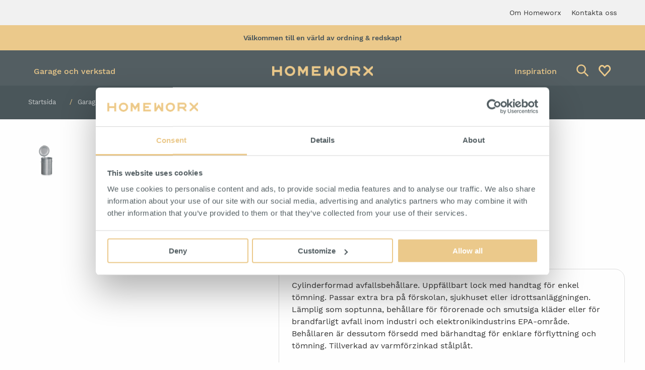

--- FILE ---
content_type: text/html; charset=utf-8
request_url: https://www.homeworx.se/garage-verkstad/avfallsbehallare-160-l-galvaniserad-2-475-0
body_size: 20033
content:

<!DOCTYPE html>
<html lang="sv">
<head>
    
<meta charset="utf-8" />
<meta name="viewport" content="width=device-width, initial-scale=1.0" />
<title>Avfallsbeh&#xE5;llare 160 l Galvaniserad - Homeworx</title>
<link rel="stylesheet" href="/ui/css/homeworx.7e336ed959cfac27.min.css?v=WhfH4bxTgX7bYOtR2YAhpAkhQQ4DM1ySjuV7SAtxErQ" />
    <link rel="apple-touch-icon" href="/storage/2C61703515A265399D5D6DD14615E19CBB6013207644756CE32A8FDD841338DB/82f1282d7b8d42edb4f1b1b9b992a7de/180-180-1-png.Png/media/925f52f7e83a463c8ea76aa7f44f27f9/favicon.png" type="" />
    <link rel="icon" href="/storage/F497F1DFD4C19DA2F76793BDC5CEEB94C41257E2947904F3AD01E199A23EFB8F/82f1282d7b8d42edb4f1b1b9b992a7de/192-192-1-png.Png/media/925f52f7e83a463c8ea76aa7f44f27f9/favicon.png" type="image/png" />
    <link rel="icon" href="/storage/BAFB15AE7566C91C062F1FA1CF2D42B86208F9CC8583A1B937A8472EE7FF8C94/82f1282d7b8d42edb4f1b1b9b992a7de/96-96-1-png.Png/media/925f52f7e83a463c8ea76aa7f44f27f9/favicon.png" type="image/png" />
    <link rel="icon" href="/storage/BB843150DA0383C63AB679F6ECAC9E9988C12DEB5119B575700DC1C5BC12B33B/82f1282d7b8d42edb4f1b1b9b992a7de/32-32-1-png.Png/media/925f52f7e83a463c8ea76aa7f44f27f9/favicon.png" type="image/png" />
    <link rel="icon" href="/storage/ECC5AA3E1C63833BD301F1A0254A3D47135C1C004056653E52C463ED941DE4E3/82f1282d7b8d42edb4f1b1b9b992a7de/16-16-1-png.Png/media/925f52f7e83a463c8ea76aa7f44f27f9/favicon.png" type="image/png" />
    <link rel="shortcut icon" href="/storage/B863D213A640E373E9D14E29CCE6E36396917C619CAD6D06943BFD5D479C1143/82f1282d7b8d42edb4f1b1b9b992a7de/16-16-1-png.Icon/media/925f52f7e83a463c8ea76aa7f44f27f9/favicon.ico" type="" />
    <meta name="description" content="Avfallsbeh&#xE5;llare 160 L i galvaniserad pl&#xE5;t. " />

    <link rel="canonical" href="https://www.homeworx.se/garage-verkstad/avfall/avfallsbehallare/avfallsbehallare-160-l-galvaniserad-2-475-0" />

    <meta name="robots" content="noindex,follow" />
<meta name="generator" content="Litium" />
   
<meta property="og:title" content="Avfallsbeh&#xE5;llare 160 l Galvaniserad" />
<meta property="og:type" content="website" />
    <meta property="og:image:secure_url" content="https://www.homeworx.se/storage/1835DAEADAE13B18E73C12E954B07277BBCDB209AEF07BCEC05294FB572E11EA/d3c80d92f5094f6f8786771ed55c7b7d/png/media/9cc64cbd1eb54daebf0d9bec3c857591/avfallsbehallare-160-liter-galvaniserad-2-475-0-1.png" />
    <meta property="og:image:secure_url" content="https://www.homeworx.se/storage/DA4321575457B9F9AB5C6CD7E34A6A0DD88E768AFFCD1BC5BD97850929838527/2910144646724bff82f2692d2daedcba/png/media/36d473f2849a49cd99c1dcf4908eada3/Homeworx_Logotyp_CMYK.png" />
<meta property="og:url" content="https://www.homeworx.se/garage-verkstad/avfall/avfallsbehallare/avfallsbehallare-dubbel-100-l-2-400-3" />
<meta property="og:description" content="Avfallsbeh&#xE5;llare 160 L i galvaniserad pl&#xE5;t. " />
<meta property="og:locale" content="sv_SE" />
<meta property="og:site_name" content="Homeworx" />

<!-- Google Tag Manager --><script type="text/javascript" data-cookiecategory="analytics">
(function(w){w.dataLayer = w.dataLayer || [];

})(window);
(function(w,d,s,l,i){w[l]=w[l]||[];w[l].push({'gtm.start':new Date().getTime(),event:'gtm.js'});var f=d.getElementsByTagName(s)[0],j=d.createElement(s),dl=l!='dataLayer'?'&l='+l:'';j.async=true;j.src='//www.googletagmanager.com/gtm.js?id='+i+dl;f.parentNode.insertBefore(j,f);})(window,document,'script','dataLayer','GTM-WNS8L33');
</script><!-- End Google Tag Manager -->
<script type="text/javascript" data-cookiecategory="analytics">
(function(i,s,o,g,r,a,m){i['GoogleAnalyticsObject']=r;i[r]=i[r]||function(){(i[r].q=i[r].q||[]).push(arguments)},i[r].l=1*new Date();a=s.createElement(o),m=s.getElementsByTagName(o)[0];a.async=1;a.src=g;m.parentNode.insertBefore(a,m)})(window,document,'script','//www.google-analytics.com/analytics.js','ga');
ga('create', 'UA-183942776-1', 'auto'); 
ga('send', 'pageview');
</script>

<script defer src="https://t.adii.se/init.js"></script>
    <script src="https://use.fontawesome.com/76b044607e.js"></script>
    <script type="text/javascript" data-cookiecategory="analytics">
        !function (f, b, e, v, n, t, s) {
            if (f.fbq) return; n = f.fbq = function () {
                n.callMethod ?
                    n.callMethod.apply(n, arguments) : n.queue.push(arguments)
            };
            if (!f._fbq) f._fbq = n; n.push = n; n.loaded = !0; n.version = '2.0';
            n.queue = []; t = b.createElement(e); t.async = !0;
            t.src = v; s = b.getElementsByTagName(e)[0];
            s.parentNode.insertBefore(t, s)
        }(window, document, 'script',
            'https://connect.facebook.net/en_US/fbevents.js');
        fbq('init', '366681347978634');
        fbq('track', 'PageView');
    </script>
    <noscript>
        <img height="1" width="1" style="display:none"
             src="https://www.facebook.com/tr?id=366681347978634&ev=PageView&noscript=1" />
    </noscript>

    

    
<script type="text/javascript">
    window.localStorage.setItem('requestVerificationToken', 'CfDJ8Gtpj5UfiYxOprEqBzRbZTgiQrCdFaXUxjLIiXQIj9JfLVEJElfCx356Mehr506hJWjM4I2jJjE0xvgb-ES4aUUAlxUO8qH7GSeiRIjRTsqoMXwOWvAEr0rkhm2J_YzuGQ5kC0NKXfoJQ_OIfR5P1Qw');
    window.__litium = window.__litium || {};
    window.__litium.requestContext = {"channelSystemId":"2990f057-cccb-4ab5-ab89-f2233421b09b","currentPageSystemId":"9706dc66-50a0-4e30-87ef-be6ab4db1574","productCategorySystemId":"422d81ea-2f60-49ec-2cce-08d7a0c2c3b2"};
    window.__litium.preloadState = window.__litium.preloadState || {};
    window.__litium.preloadState.cart = {"orderTotal":"0,00 kr","quantity":"0","orderRows":[],"discountRows":[],"discount":"0,00 kr","deliveryCost":"0,00 kr","deliveryCostVAT":"0,00 kr","paymentCost":"0,00 kr","grandTotal":"0,00 kr","vat":"0,00 kr","deliveryDates":[],"gtmGrandTotal":0.0,"orderTotalBeforeDiscountString":"0,00 kr","discountNumber":0.0,"isSplitShipment":true,"systemId":"00000000-0000-0000-0000-000000000000"};
    window.__litium.preloadState.navigation = {"contentLinks":[{"name":"Garage och verkstad","url":"/garage-verkstad","disabled":false,"isSelected":false,"links":[{"name":"Garageinredning","url":"/garage-verkstad/garageinredning","disabled":false,"isSelected":false,"links":[{"name":"Färdiga kombinationer","url":"/garage-verkstad/garageinredning/fardiga-kombinationer","disabled":false,"isSelected":false,"links":[],"isRightAligned":false},{"name":"Underskåp och hurtsar","url":"/garage-verkstad/garageinredning/underskap-och-hurtsar","disabled":false,"isSelected":false,"links":[],"isRightAligned":false},{"name":"Överskåp","url":"/garage-verkstad/garageinredning/overskap","disabled":false,"isSelected":false,"links":[],"isRightAligned":false},{"name":"Högskåp","url":"/garage-verkstad/garageinredning/hogskap","disabled":false,"isSelected":false,"links":[],"isRightAligned":false},{"name":"Bänkskiva","url":"/garage-verkstad/garageinredning/bankskiva","disabled":false,"isSelected":false,"links":[],"isRightAligned":false},{"name":"Verktygspanel","url":"/garage-verkstad/garageinredning/verktygspanel","disabled":false,"isSelected":false,"links":[],"isRightAligned":false},{"name":"Belysning","url":"/garage-verkstad/garageinredning/belysning","disabled":false,"isSelected":false,"links":[],"isRightAligned":false},{"name":"Ställfötter","url":"/garage-verkstad/garageinredning/stallfotter","disabled":false,"isSelected":false,"links":[],"isRightAligned":false}],"isRightAligned":false},{"name":"Verktygsvagnar","url":"/garage-verkstad/verktygsvagnar","disabled":false,"isSelected":false,"links":[{"name":"Verktygsvagn med verktyg","url":"/garage-verkstad/verktygsvagnar/verktygsvagn-verktyg","disabled":false,"isSelected":false,"links":[],"isRightAligned":false},{"name":"Verktygsvagn utan verktyg","url":"/garage-verkstad/verktygsvagnar/verktygsvagn-utan-verktyg","disabled":false,"isSelected":false,"links":[],"isRightAligned":false},{"name":"Rullvagn","url":"/garage-verkstad/verktygsvagnar/rullvagn","disabled":false,"isSelected":false,"links":[],"isRightAligned":false}],"isRightAligned":false},{"name":"Garageförvaring","url":"/garage-verkstad/garageforvaring","disabled":false,"isSelected":false,"links":[{"name":"Verktygsvägg","url":"/garage-verkstad/garageforvaring/verktygsvagg","disabled":false,"isSelected":false,"links":[],"isRightAligned":false},{"name":"Verktygstavla","url":"/garage-verkstad/garageforvaring/verktygstavla","disabled":false,"isSelected":false,"links":[],"isRightAligned":false},{"name":"Verktygskrokar","url":"/garage-verkstad/garageforvaring/verktygskrokar","disabled":false,"isSelected":false,"links":[],"isRightAligned":false},{"name":"Väggförvaring garage","url":"/garage-verkstad/garageforvaring/vaggforvaring-garage","disabled":false,"isSelected":false,"links":[],"isRightAligned":false},{"name":"Plåtskåp","url":"/garage-verkstad/garageforvaring/platskap","disabled":false,"isSelected":false,"links":[],"isRightAligned":false},{"name":"Sortimentskåp","url":"/garage-verkstad/garageforvaring/sortimenskap","disabled":false,"isSelected":false,"links":[],"isRightAligned":false},{"name":"Förvaringslådor för verktyg","url":"/garage-verkstad/garageforvaring/forvaringslador-for-verktyg","disabled":false,"isSelected":false,"links":[],"isRightAligned":false}],"isRightAligned":false},{"name":"Garageutrustning","url":"/garage-verkstad/garageutrustning","disabled":false,"isSelected":false,"links":[{"name":"Arbetsbänk","url":"/garage-verkstad/garageutrustning/arbetsbank","disabled":false,"isSelected":false,"links":[],"isRightAligned":false},{"name":"Arbetspall & verkstadspall med hjul","url":"/garage-verkstad/garageutrustning/arbetspallar","disabled":false,"isSelected":false,"links":[],"isRightAligned":false},{"name":"Arbetsbelysning","url":"/garage-verkstad/garageutrustning/arbetsbelysning","disabled":false,"isSelected":false,"links":[],"isRightAligned":false},{"name":"Rullhållare","url":"/garage-verkstad/garageutrustning/rullhallare","disabled":false,"isSelected":false,"links":[],"isRightAligned":false},{"name":"Säckkärra","url":"/garage-verkstad/garageutrustning/sackkarror","disabled":false,"isSelected":false,"links":[],"isRightAligned":false},{"name":"Kabelvinda","url":"/garage-verkstad/garageutrustning/kabelvinda","disabled":false,"isSelected":false,"links":[],"isRightAligned":false},{"name":"Grenuttag","url":"/garage-verkstad/garageutrustning/grenuttag","disabled":false,"isSelected":false,"links":[],"isRightAligned":false}],"isRightAligned":false},{"name":"Avfall","url":"/garage-verkstad/avfall","disabled":false,"isSelected":false,"links":[{"name":"Avfallsbehållare","url":"/garage-verkstad/avfall/avfallsbehallare","disabled":false,"isSelected":false,"links":[],"isRightAligned":false},{"name":"Säckhållare","url":"/garage-verkstad/avfall/sackhallare","disabled":false,"isSelected":false,"links":[],"isRightAligned":false}],"isRightAligned":false}],"isRightAligned":false},{"name":"Inspiration","url":"/inspiration","disabled":false,"isSelected":false,"links":[{"name":"Inspiration garage och verkstad","url":"/inspiration/inspiration-garage-verkstad","disabled":false,"isSelected":false,"links":[],"isRightAligned":false},{"name":"Inspiration förvaring","url":"/inspiration/inspiration-forvaring","disabled":false,"isSelected":false,"links":[],"isRightAligned":false},{"name":"Samarbeten","url":"/inspiration/samarbeten","disabled":false,"isSelected":false,"links":[],"isRightAligned":false},{"name":"Homeworx ambassadörer","url":"/inspiration/homeworx-ambassadorer","disabled":false,"isSelected":false,"links":[],"isRightAligned":false},{"name":"Kundcase","url":"/inspiration/kundcase","disabled":false,"isSelected":false,"links":[],"isRightAligned":false}],"isRightAligned":true}],"topLinks":[{"name":"Om Homeworx","url":"/om-homeworx","disabled":false,"isSelected":false,"links":[],"isRightAligned":false},{"name":"Kontakta oss","url":"/kontakta-oss","disabled":false,"isSelected":false,"links":[],"isRightAligned":false}],"burgerMenu":[]};
    window.__litium.constants = {
        role: {
            approver: "Ordergodkannare",
            buyer: "Orderlaggare",
        },
        countries: [{"text":"Sweden","value":"SE","selected":false}],
        checkoutMode: {
            privateCustomers: 2,
            companyCustomers: 4,
            both: 1
        }
    };
    window.__litium.quickSearchUrl = "/sokresultat";
    window.__litium.favoritesUrl = "/favoriter";
    window.__litium.translation = {"general.download.images-pdp":"Ladda ner bilder (zip)","orderlist.column.grandtotal":"Värde","checkout.customerinfo.lastname":"Efternamn","checkout.customerselect":"Välj kundtyp","filter.showmore":"Visa mer","facet.header.sortCriteria":"Sortera","checkout.campaigncode":"Kampanjkod","checkout.customerinfo.cellphone":"Telefon","product.bundle.buyall":"Lägg alla artiklar i varukorgen","general.reorder":"Återbeställ","checkout.terms.acceptTermsOfCondition":"Jag har läst och accepterar","orderdetail.column.products":"Produkter","general.cancel":"Avbryt","checkout.customerinfo.signupandlogin":"Registrera dig och logga in","checkout.terms.acceptterms":"Jag har läst och accepterar","filter.showless":"Visa mindre","orderlist.column.content":"Orderinnehåll","checkout.order.grandTotal":"Att betala (inkl. moms)","orderlistemptylist":"Inga ordrar","general.download.instructions":"Monteringsanvisningar","validation.personalnumber":"Personnummer","minicart.quantitynotinstock":"Antalet överskrider lagersaldo och har blivit justerat till aktuellt lagersaldo.","checkout.customerinfo.companyname":"Företagsnamn","checkout.delivery.campaign":"Fri frakt för paket (max. 20 kg) till ditt närmaste DHL-ombud när du handlar för minst 1000 kr!                            ","mypage.person.add":"Lägg till","orderlist.column.status":"Status","orderdetail.grandtotal":"Summa produkter","sendlist.gdpr":"Läs mer om hur vi hanterar GDPR i Homeworx Integritetspolicy","checkout.cart.total":"Summa varukorg","checkout.usecampaigncode":"Använd","sales.order.status.Completed":"Klar","general.download.images-disabled":"Inga bilder tillgängliga för nedladdning","checkout.order.discount.inc.vat":"Rabatt inkl. moms","checkout.cart.empty":"Din varukorg är tom","checkout.customerinfo.country.placeholder":"Välj ett land","orderlist.column.order-number":"Ordernummer","searchresultproducts":"Produkter","mypage.address.city":"Stad","checkout.paymentanddelivery":"Betalning och leveransuppgifter","mypage.address.phonenumber":"Telefon","mypage.address.subtitle":"Adresser","checkout.cart.compaignprice":"Kampanjpris","facet.header.categories":"Kategorier","checkout.customerinfo.companyaddress.placeholder":"Välj en adress","search.yourfilter":"Dina filter","orderdetail.backtoorderlist":"Tillbaka till lista","recommendmodal.to.checkout":"Gå till kassan","checkout.customerinfo.country":"Land","checkout.customerinfo.email":"E-post","searchresultpages":"Sidor","sendlist.favorite.label":"Få din favoritlista direkt till din mejl!","orderdetail.paymentmethod":"Betalmetod","favorites.remove":"Ta bort som favorit","sales.order.status.Processing":"Behandlas","mypage.address.edittitle":"Ändra","general.download.productsheet":"Ladda ned produktblad","general.search":"Sök","checkout.order.ofvat":"Moms","checkout.order.discount":"Rabatt","searchresultkategorier":"Kategorier","general.loading":"Laddar","tooltip.reordered":"Produkter är lagda i varukorgen.","orderdetail.organizationnumber":"Organisationsnummer","mypage.person.email":"E-post","cart.remove.modal.header":"Vill du ta bort den här varan?","validation.emailinused":"Denna e-post finns redan registrerad, försök med en annan.","minicart.totalbeforeshipping":"Summa ex frakt","general.download.resources":"Ladda ner material","validation.email":"E-posten är inte giltig","orderdetail.orderstatus":"Status","validation.phone":"Telefon","general.send":"Skicka","checkout.customerinfo.address":"Adress","mypage.login.title":"Inloggningsuppgifter","orderlist.column.trackinglink":"Följ leverans","general.creating":"Skapar","orderdetail.deliverymethod":"Leveransmetod","orderdetail.column.quantity":"Antal","checkout.order.paymentcost":"Avgift","mypage.person.addtitle":"Lägg till","checkout.order.title":"Din order","general.save":"Spara","cart.remove.modal.text":"kommer att tas bort ur din varukorg.","checkout.customerinfo.reference":"Referens","mypage.info.title":"Mina uppgifter","recommendmodal.add.to.cart":"Lägg i varukorgen","mypage.address.add":"Lägg till","orderlist.column.reference":"Referens","minicart.priceTotal":"Pris totalt","mypage.address.title":"Adresser","recommendmodal.back.to.shoping":"Fortsätt handla","mypage.person.title":"Personer","minicart.total":"Totalt","checkout.order.discount.ex.vat":"Rabatt (ex moms)","validation.unique":"Värdet är inte unikt","checkout.placeorder":"Bekräfta","checkout.payment.title":"Kampanjkod","minicart.numberofproduct":"produkter","checkout.customerinfo.phonenumber":"Telefon","orderdetail.column.total":"Totalpris","orderlist.noorderfound":"Inga ordrar hittades","mypage.address.address":"Adress","mypage.person.firstname":"Förnamn","checkout.free.delivery":"0 kr","minicart.checkout":"Kassa","orderdetail.orderreference":"Referens","find.retailer.modal.header":"Hitta återförsäljare","searchresultcategories":"Kategorier","validation.checkrequired":"Vänligen acceptera villkoren.","sendlist.checkout.label":"Få din varukorg skickad direkt till din mejl!","checkout.cart.header.quantity":"Antal","orderlist.column.tracking":"Leverans","checkout.login.to.placeorder":"Logga in för att lägga order","searchresultsidor":"Sidor","general.removeconfirm":"Vill du ta bort kampanjkoden?","checkout.customerinfo.clicktologin":"Klicka för att logga in. ","checkout.customerinfo.firstname":"Förnamn","checkout.customerinfo.personalnumbersecondpart":" ","sales.order.status.Confirmed":"Bekräftad","checkout.cart.title":"Varukorg","checkout.cart.header.deliverydate":"Utleverans","mypage.person.role.buyer":"Orderläggare","checkout.ordersummary":"Totalsumma order (exklusive frakt)","mypages.orderlist.title":"Orderhistorik","recommended.products.modal.header":"Missa inte dessa tillbehör","general.remove":"Ta bort","tooltip.approvedorder":"Godkänn order","checkout.title":"Kassa","mypage.person.lastname":"Efternamn","checkout.customerinfo.businesscustomer":"Företagskund?","mypages.orderlist.intro":"Nedan visas alla ordrar lagda för ditt företag.","checkout.customerinfo.title":"Kunduppgifter","favorites.add":"Spara som favorit","validation.required":"Obligatoriskt","cart.grandTotal.inc.VAT":"Total ink. moms","minicart.shippingcost":"Frakt","checkout.totalcost":"Totalkostnad","checkout.delivery.title":"Leveranssätt","general.download":"Ladda ner","orderdetail.orderdate":"Datum","checkout.order.deliverycost.ex.vat":"Frakt (ex moms)","mypage.person.role.approver":"Ordergodkännare","orderdetail.ordertotalvat":"Varav moms","searchresultprodukter":"Produkter","recommendmodal.added.to.cart":"har lagts till i varukorgen.","sendlist.save.email":"Får vi spara din mejl?","orderdetail.ordernumber":"Ordernummer","checkout.cart.header.price":"Pris","orderlist.column.orderdate":"Datum","cart.grandtotal.ex.vat":"Summa varukorg (ex moms) ","checkout.order.total":"Summa varukorg (innan ev. rabatt)","recommendmodal.header":"Du missar väl inte dessa passande produkter och tillbehör?","checkout.customerinfo.privatecustomer":"Privatkund","mypage.person.subtitle":"Personer i företaget","checkout.terms.link":"villkoren","general.download.images":"Produktbilder","validation.invalidusername":"Användarnamnet är inte giltigt","find.retailer.articlenumber":"Artikelnummer","checkout.order.discountvat.vat":"Rabatt moms","checkout.customerinfo.personalnumber":"Personnummer","checkout.customerinfo.zipcode":"Postnummer","mypage.address.addtitle":"Lägg till","minicart.grandtotal":"Totalt","checkout.customerinfo.personalnumberfirstpart":"Personnummer","general.download.products":"produkter","checkout.customerinfo.careof":"c/o","minicart.priceEach":"Styckpris","minicart.articlenumber":"Art. nr","checkout.customerinfo.city":"Land","mypage.person.phone":"Telefon","orderdetail.column.price":"Styckpris","campaign.activecodes":"Aktiv kampanjkod","mypage.person.edittitle":"Ändra","checkout.order.vat":"Moms","checkout.cart.header.total":"Total","general.print":"Skriv ut","minicart.quantity":"Antal","checkout.customerinfo.existingcustomer":"Redan kund? ","find.retailer.b2c.header":"Handla som privatkund","checkout.order.message":"Meddelande till kundtjänst","orderdetail.information":"Övrig information","mypage.person.name":"Namn","tooltip.addedtocart":"Produkten har lagts i varukorgen","find.retailer.link":"Till återförsäljare","mypage.address.country":"Land","general.select":"Stäng","checkout.order.deliverycost":"Frakt","mypage.address.postnumber":"Postnummer","find.retailer.b2b.header":"Handla som företag","general.download.productsheet-pdp":"Ladda ner produktblad","general.ok":"OK","mypage.order.title":"Ordrar","minicart.title":"Min varukorg","orderlist.showonlymyorders":"Visa bara mina ordrar","mypage.person.role":"Roll","facet.header.filter":"Filtrera"};
</script>
    <meta name="facebook-domain-verification" content="lp53gp9of541l9h97p3m5a51ovao11" />
</head>
<body class="homeworx">
    <script type='text/javascript'>window.dataLayer = window.dataLayer || [];dataLayer.push({ecommerce:null});dataLayer.push({"event":"gtm_view_item","ecommerce":{"currency":"SEK","value":1970.0,"items":[{"item_id":"2-475-0","item_name":"Avfallsbehållare 160 l Galvaniserad","currency":"SEK","index":0,"item_category":"Avfallsbehållare","price":1970.0,"quantity":1.0}]}});</script><!-- Google Tag Manager (noscript) --><noscript><iframe src='//www.googletagmanager.com/ns.html?id=GTM-WNS8L33' height='0' width='0' style='display:none;visibility:hidden'></iframe></noscript><!-- End Google Tag Manager (noscript) -->

        

<header id="header" role="banner" class="header header--global-message">
    <div class="container-small header__container">
        <div class="header__row compact-header header__row--one-row">
            <nav role="navigation" class="navbar" id="navbar"></nav>
                <a href="/" class="header__logo">
                    <img src="/storage/57B7021E0DE0D171780F626C35F4D613603CE14EF0D80DD4963BFCE9A6ADBDD6/2910144646724bff82f2692d2daedcba/260-27-0-png.Png/media/36d473f2849a49cd99c1dcf4908eada3/Homeworx_Logotyp_CMYK.png"
                         srcset="/storage/69CC2716F0D903E774A6E78893FA18CE48D668C4F2F8853D8A00957C22C0844B/2910144646724bff82f2692d2daedcba/520-54-0-png.Png/media/36d473f2849a49cd99c1dcf4908eada3/Homeworx_Logotyp_CMYK.png 2x"
                         alt="Homeworx" />
                </a>
        <div class="header__components">
            <div id="quickSearch"></div>
            <div id="favorites" href="/favoriter"></div>
        </div>
        </div>
    </div>
</header>

<div class="header__top-bar header__top-bar--global-message">
    <div class="container-small">
        <div class="top-link__container">
            
            <div class="top-link">
                <a class="top-link__link--block" href="/om-homeworx">
                    <span class="top-link__title">Om Homeworx</span>
                </a>
            </div>
            <div class="top-link">
                <a class="top-link__link--block" href="/kontakta-oss">
                    <span class="top-link__title">Kontakta oss</span>
                </a>
            </div>

        </div>
    </div>
            <a href="https://www.homeworx.se/om-homeworx" target="_blank" class="global-message">
            <div class="global-message__container">
                <p>Välkommen till en värld av ordning & redskap!</p>
            </div>
        </a>

</div>

        
    <nav class="breadcrumbs-container breadcrumbs-container--hide-on-tablet">
        <div class="container-small">
            <ul class="breadcrumbs">
                    <li class="breadcrumbs__item ">
                        <a class="breadcrumbs__link mr-0" href="/">Startsida</a>
                    </li>
                    <li class="breadcrumbs__item ">
                        <a class="breadcrumbs__link mr-0" href="/garage-verkstad">Garage och verkstad </a>
                    </li>
                    <li class="breadcrumbs__item ">
                        <a class="breadcrumbs__link mr-0" href="/garage-verkstad/avfallsbehallare-160-l-galvaniserad-2-475-0">Avfallsbeh&#xE5;llare 160 l Galvaniserad</a>
                    </li>
            </ul>
        </div>
    </nav>
        <nav class="breadcrumbs-container breadcrumbs-container--show-on-tablet" role="navigation">
            <div class="container-small">
                <div class="breadcrumbs__container">
                    <ul class="breadcrumbs breadcrumbs-header">
                                    <a class="breadcrumbs__link breadcrumbs__link--active" href="/garage-verkstad">Garage och verkstad </a>
                    </ul>
                </div>
                <div class="breadcrumbs__container">
                    <ul class="breadcrumbs">
                                <a class="breadcrumbs__link" href="/garage-verkstad/garageinredning">Garageinredning</a>
                                <a class="breadcrumbs__link" href="/garage-verkstad/verktygsvagnar">Verktygsvagnar</a>
                                <a class="breadcrumbs__link" href="/garage-verkstad/garageforvaring">Garagef&#xF6;rvaring</a>
                                <a class="breadcrumbs__link" href="/garage-verkstad/garageutrustning">Garageutrustning</a>
                                <a class="breadcrumbs__link" href="/garage-verkstad/avfall">Avfall</a>
                    </ul>
                </div>
            </div>
        </nav>

<script>
    var lastScrollTop = 0;

    const showMenu = () => {
        const breadCrumbs = document.getElementsByClassName('breadcrumbs-container')[1];
        let scrollTop = window.pageYOffset || document.documentElement.scrollTop;
        if (scrollTop > lastScrollTop) {
            if (breadCrumbs && scrollTop > 80) {
                breadCrumbs.classList.add('breadcrumbs-container--mobile--hidden')
                breadCrumbs.classList.remove('breadcrumbs-container--mobile--show')

            }

        } else {
            if (breadCrumbs) {
                if (scrollTop > 80) {
                    breadCrumbs.classList.add('breadcrumbs-container--mobile')
                    breadCrumbs.classList.add('breadcrumbs-container--mobile--show')
                    breadCrumbs.classList.remove('breadcrumbs-container--hidden')
                } else {
                    breadCrumbs.classList.remove('breadcrumbs-container--mobile--hidden')
                    breadCrumbs.classList.remove('breadcrumbs-container--mobile--show')
                    breadCrumbs.classList.remove('breadcrumbs-container--mobile')
                }
            }

        }
        // For Mobile or negative scrolling
        lastScrollTop = scrollTop <= 0 ? 0 : scrollTop
    }

    const setMobileMenu = () => {
        if (window.innerWidth < 1024) {
            document.addEventListener('scroll', showMenu)
        } else {
            document.removeEventListener('scroll', showMenu)
        }
    }

    const isMobileSize = () => {
        return window.innerWidth < 1024
    }

    window.addEventListener('load', setMobileMenu);
    window.addEventListener("resize", setMobileMenu);

</script>
    <div id="content" role="main">
        



<div itemscope itemtype="http://schema.org/Product">
    <meta itemprop="brand" />
    <meta itemprop="name" content="Avfallsbeh&#xE5;llare 160 l Galvaniserad" />
    <meta itemprop="description" content="">
    <meta itemprop="productID" content="2-475-0" />
    <meta itemprop="url" content="https://www.homeworx.se/garage-verkstad/avfall/avfallsbehallare/avfallsbehallare-160-l-galvaniserad-2-475-0" />
    <meta itemprop="image" content="https://www.homeworx.se/storage/234A0F90365F18CEC527318734D48C9457F6855A9C3E4520907C2EF5A7644992/d3c80d92f5094f6f8786771ed55c7b7d/350-250-0-png.Png/media/9cc64cbd1eb54daebf0d9bec3c857591/avfallsbehallare-160-liter-galvaniserad-2-475-0-1.png" />
</div>

<div class="block product-view">
    <div class="container">
        <div class="row" itemscope itemtype="http://schema.org/Product">
            <div class="small-12 medium-5 columns">
    <section id="lightBoxImages" class="product-detail__container--large" data-tags="">
        <a id="productImage"
           hidden data-src="/storage/B61466485F2AA1677942714BEFD4398B0C3FBA18ECAA8E257055595528C0331C/d3c80d92f5094f6f8786771ed55c7b7d/450-298-0-png.Png/media/9cc64cbd1eb54daebf0d9bec3c857591/avfallsbehallare-160-liter-galvaniserad-2-475-0-1.png"
           data-lightbox="/storage/32AE69FA39516E87E6B44AB25836DB3BBFCB014867D8A841D875E526630DD0F5/d3c80d92f5094f6f8786771ed55c7b7d/1200-794-0-png.Png/media/9cc64cbd1eb54daebf0d9bec3c857591/avfallsbehallare-160-liter-galvaniserad-2-475-0-1.png">
            <picture>
                <source media="(max-width: 768)" srcset="/storage/CEA4AB6D2A5B14A87A96B765D94AF4A80A78A9A2879CAE352D3A3AFB138F33BE/d3c80d92f5094f6f8786771ed55c7b7d/200-132-0-png.Png/media/9cc64cbd1eb54daebf0d9bec3c857591/avfallsbehallare-160-liter-galvaniserad-2-475-0-1.png">
                <source media="(min-width: 1340)" srcset="/storage/20E8277DAF2DB8A56455EE3E2F0A41011EFB367578468644DDC16765E0183FCA/d3c80d92f5094f6f8786771ed55c7b7d/1600-700-0-png.Png/media/9cc64cbd1eb54daebf0d9bec3c857591/avfallsbehallare-160-liter-galvaniserad-2-475-0-1.png">
                <source media="(min-width: 2000)" srcset="/storage/952F3027C6CDBECDA5CF574F696685771B9E0AF9A862DD1AC785984B56AE176C/d3c80d92f5094f6f8786771ed55c7b7d/3000-880-0-png.Png/media/9cc64cbd1eb54daebf0d9bec3c857591/avfallsbehallare-160-liter-galvaniserad-2-475-0-1.png">
                <img src="/storage/3FAE33F02503781AE1C71BDA724AA3E20DECF98021F6FEF90715939AA0723FF0/d3c80d92f5094f6f8786771ed55c7b7d/500-331-0-png.Png/media/9cc64cbd1eb54daebf0d9bec3c857591/avfallsbehallare-160-liter-galvaniserad-2-475-0-1.png"
                     srcset="/storage/5FD73E0BD0AD72763FF3CE8F420648DED6B13AC8D674F94ECC0C48812C927052/d3c80d92f5094f6f8786771ed55c7b7d/1000-662-0-png.Png/media/9cc64cbd1eb54daebf0d9bec3c857591/avfallsbehallare-160-liter-galvaniserad-2-475-0-1.png 2x"
                     class="product-detail__image--main" />
            </picture>
        </a>
            <a id="firstClickable" hidden data-src="/storage/542EF1C26E5B294CFAC0A56149E599C4A464F60D1A335F16A6E4AB5197B38EA4/bb1478f0e5cf4234a261b4bd3e2ce392/1200-794-0-png.Png/media/f7bb81846bcc47ab8cf0629a5796c8eb/avfallsbehallare-160-liter-galvaniserad-2-475-0-2.png">
                <picture>
                    <source media="(max-width: 768)" srcset="/storage/1830AF212D872585756C9BEFA15F7CD1ED4D84B5392D97F6C7074A0EC5B29D3C/bb1478f0e5cf4234a261b4bd3e2ce392/200-132-0-png.Png/media/f7bb81846bcc47ab8cf0629a5796c8eb/avfallsbehallare-160-liter-galvaniserad-2-475-0-2.png">
                    <source media="(min-width: 1340)" srcset="/storage/97FFE64C8569729FE6C08C96E80BB5BC2B780A3CDD8079A8A63B6FE964A87E23/bb1478f0e5cf4234a261b4bd3e2ce392/1600-700-0-png.Png/media/f7bb81846bcc47ab8cf0629a5796c8eb/avfallsbehallare-160-liter-galvaniserad-2-475-0-2.png">
                    <source media="(min-width: 2000)" srcset="/storage/79847FD9F99234A76231829E271259FCC8298C5FC3D0463F84F0B3DDE91B8E19/bb1478f0e5cf4234a261b4bd3e2ce392/3000-880-0-png.Png/media/f7bb81846bcc47ab8cf0629a5796c8eb/avfallsbehallare-160-liter-galvaniserad-2-475-0-2.png">
                    <img src="/storage/AC3A21F88AB3985F96FAE25423BF2D06F2C70823318DD78011F911B8726A914A/bb1478f0e5cf4234a261b4bd3e2ce392/100-66-0-png.Png/media/f7bb81846bcc47ab8cf0629a5796c8eb/avfallsbehallare-160-liter-galvaniserad-2-475-0-2.png"
                         srcset="/storage/1830AF212D872585756C9BEFA15F7CD1ED4D84B5392D97F6C7074A0EC5B29D3C/bb1478f0e5cf4234a261b4bd3e2ce392/200-132-0-png.Png/media/f7bb81846bcc47ab8cf0629a5796c8eb/avfallsbehallare-160-liter-galvaniserad-2-475-0-2.png 2x"
                         class="product-detail__image--alter" />
                </picture>
            </a>
    </section>
</div>
            <div class="small-12 medium-7 columns">
                <div class="product-detail">
                    <hgroup>
                        <h1 class="product-detail__name">Avfallsbeh&#xE5;llare 160 l Galvaniserad</h1>
                        <div class="product-detail__article-number">
                            Artikelnummer 2-475-0
                        </div>
                    </hgroup>
                    <div class="product-detail__actions">

<div class="find-retailer-button"><json-data>{"findRetailerB2B":[{"websiteUrl":"https://www.wfi.se","name":"WFI Fastighets AB","logo":"/storage/7B2069E06EA603368B1505152915925CDBED755E24B1D7A3A429060BD7F0E989/8b892bc559b549be9508fc5562cedb4e/png/media/7784cc51b499481584fb5bd097277a25/WFI_Logotyp_Byline_220px.png"},{"websiteUrl":"https://www.bultonline.se","name":"Industripartner i Emmaboda AB","logo":"/storage/5094517FF677F7CE7AC50AFAAFFE1C83E254DF37E422643D76A34A14B70674A1/e37473ebb13b4fb589649c5f32f37ae5/png/media/ddeecc47b4644cedb99736f1f4c68425/bultonline_%20220px.png"}],"findRetailerB2C":[{"websiteUrl":"https://www.bultonline.se","name":"Industripartner i Emmaboda AB","logo":"/storage/5094517FF677F7CE7AC50AFAAFFE1C83E254DF37E422643D76A34A14B70674A1/e37473ebb13b4fb589649c5f32f37ae5/png/media/ddeecc47b4644cedb99736f1f4c68425/bultonline_%20220px.png"}],"productName":"Avfallsbehållare 160 l Galvaniserad","productImage":"/storage/355E364B7B50D2A5FA07DD28A009D3CF8D58D974D418D286EFC31B3FB19143FD/d3c80d92f5094f6f8786771ed55c7b7d/600-397-0-png.Png/media/9cc64cbd1eb54daebf0d9bec3c857591/avfallsbehallare-160-liter-galvaniserad-2-475-0-1.png","productArticleNumber":"2-475-0"}</json-data></div>                        
<div class="favorite-button-component" data-id="2-475-0"></div>

                    </div>
                </div>
                <div class="row">
    <div class="small-12 columns product-info__container">
        <section class="tab">
                <input type="radio" class="tab__radio" id="product-information" name="tab-radio" checked />
                <input type="radio" class="tab__radio" id="product-specification" name="tab-radio"  />
            <nav class="tab__header-container">
                    <label class="tab__header" for="product-information"> Beskrivning </label>
                    <label class="tab__header" for="product-specification"> Specifikation </label>
            </nav>
            <section class="tab__content-container">
                    <div class="tab__content">
                        <div class="row product-info">
                            <div class="small-12 columns" data-equalizer-watch>
                                <h2 class="product-info__title">
                                    Beskrivning
                                </h2>
                                <p>Cylinderformad avfallsbeh&aring;llare. Uppf&auml;llbart lock med handtag f&ouml;r enkel t&ouml;mning. Passar extra bra p&aring; f&ouml;rskolan, sjukhuset eller idrottsanl&auml;ggningen. L&auml;mplig som soptunna, beh&aring;llare f&ouml;r f&ouml;rorenade och smutsiga kl&auml;der eller f&ouml;r brandfarligt avfall inom industri och elektronikindustrins EPA-omr&aring;de. Beh&aring;llaren &auml;r dessutom f&ouml;rsedd med b&auml;rhandtag f&ouml;r enklare f&ouml;rflyttning och t&ouml;mning. Tillverkad av varmf&ouml;rzinkad st&aring;lpl&aring;t.</p>

                                
                            </div>
                        </div>
                    </div>
                    <div class="tab__content">
                        <div class="row">
                            <div class="small-12 medium-8 columns" data-equalizer-watch>
                                <h2 class="product-info__title">
                                    Specifikation
                                </h2>

                                <dl>

    <strong>Nettovikt:</strong>
13 <span>kg</span>
    <br />

    <strong>Bredd:</strong>
540 <span>mm</span>
    <br />

    <strong>Diameter:</strong>
550 <span>mm</span>
    <br />

    <strong>Djup:</strong>
540 <span>mm</span>
    <br />

    <strong>H&#xF6;jd:</strong>
780 <span>mm</span>
    <br />
                                </dl>
                                    <button type="button" class="load-more" onclick="window.__litium.toggleShowMoreSelector(this)">Ladda fler</button>
                                    <dl id="more-details">

    <strong>Volym:</strong>
160 <span>l</span>
    <br />

    <strong>Material:</strong>
Stålplåt <span></span>
    <br />
                                    </dl>
                                    <button type="button" class="load-less" onclick="window.__litium.toggleShowLessSelector(this)">Ladda f&#xE4;rre</button>
                            </div>
                        </div>
                    </div>
            </section>
        </section>
    </div>
</div>

            </div>
        </div>

        

        
    <div class="row">
        <div class="small-12 columns">
            <h2 class="product-detail__header-title">Liknande produkter</h2>
            <ul class="row">
                <li class="columns small-6 medium-4 large-3 product__container"> 
<div>
    
    <div class="product__tag-container">
    </div>


    <figure class="product__figure">
            <a href="/garage-verkstad/avfall/avfallsbehallare/avfallsbehallare-160-l-svart-2-475-7">
                <img alt="Avfallsbeh&#xE5;llare 160 l Svart" src="/storage/8B471E9A03A25735FED28ABE90B7795596B86902AA67EEA45117EC6B1F0EB3E2/340c535832c447aa9baba9369fa0f1bc/300-198-0-png.Png/media/a74e5eed36f94c28b32f9c52ee212fe8/avfallsbehallare-160-liter-svart-2-475-7-2.png" />
            </a>
        <div class="favorite-button-component" data-id="2-475-7" data-list="true"></div>
    </figure>
    <article class="product__info">
        <a href="/garage-verkstad/avfall/avfallsbehallare/avfallsbehallare-160-l-svart-2-475-7" title="Avfallsbeh&#xE5;llare 160 l Svart">

            <h3 class="product__name" style="min-height: 30px;">Avfallsbeh&#xE5;llare 160 l Svart</h3>
            <p class="product__listdescription">Avfallsbeh&#xE5;llare 160 L i svartlackerad pl&#xE5;t.</p>
        </a>
        <div class="product__buy-button-container">

<div class="find-retailer-button"><json-data>{"findRetailerB2B":[{"websiteUrl":"https://www.wfi.se","name":"WFI Fastighets AB","logo":"/storage/7B2069E06EA603368B1505152915925CDBED755E24B1D7A3A429060BD7F0E989/8b892bc559b549be9508fc5562cedb4e/png/media/7784cc51b499481584fb5bd097277a25/WFI_Logotyp_Byline_220px.png"},{"websiteUrl":"https://www.bultonline.se","name":"Industripartner i Emmaboda AB","logo":"/storage/5094517FF677F7CE7AC50AFAAFFE1C83E254DF37E422643D76A34A14B70674A1/e37473ebb13b4fb589649c5f32f37ae5/png/media/ddeecc47b4644cedb99736f1f4c68425/bultonline_%20220px.png"}],"findRetailerB2C":[{"websiteUrl":"https://www.bultonline.se","name":"Industripartner i Emmaboda AB","logo":"/storage/5094517FF677F7CE7AC50AFAAFFE1C83E254DF37E422643D76A34A14B70674A1/e37473ebb13b4fb589649c5f32f37ae5/png/media/ddeecc47b4644cedb99736f1f4c68425/bultonline_%20220px.png"}],"productName":"Avfallsbehållare 160 l Svart","productImage":"/storage/1C0CA3D6113496C493EAADA9B7BF533D64DCACF4632CFCFE2CBE14A4B102CC4D/340c535832c447aa9baba9369fa0f1bc/600-397-0-png.Png/media/a74e5eed36f94c28b32f9c52ee212fe8/avfallsbehallare-160-liter-svart-2-475-7-2.png","productArticleNumber":"2-475-7"}</json-data></div>            </div>
    </article>
</div>
</li>
                <li class="columns small-6 medium-4 large-3 product__container"> 
<div>
    
    <div class="product__tag-container">
    </div>


    <figure class="product__figure">
            <a href="/garage-verkstad/avfallsbehallare-115-l-rod-2-474-5">
                <img alt="Avfallsbeh&#xE5;llare 115 l R&#xF6;d" src="/storage/5CD1DC94C4AD9DD5DE5E0410A4010FB3329BEAFADEC156586ACF87E59C6469EF/4c56cf1a0d1a433c948150908913f432/300-198-0-png.Png/media/6d1e3c7fe9434726a3d41230cdbc1838/avfallsbehallare-115-liter-rod-2-474-5-2.png" />
            </a>
        <div class="favorite-button-component" data-id="2-474-5" data-list="true"></div>
    </figure>
    <article class="product__info">
        <a href="/garage-verkstad/avfallsbehallare-115-l-rod-2-474-5" title="Avfallsbeh&#xE5;llare 115 l R&#xF6;d">

            <h3 class="product__name" style="min-height: 30px;">Avfallsbeh&#xE5;llare 115 l R&#xF6;d</h3>
            <p class="product__listdescription">Avfallsbeh&#xE5;llare 115 L i r&#xF6;dlackerad pl&#xE5;t.</p>
        </a>
        <div class="product__buy-button-container">

<div class="find-retailer-button"><json-data>{"findRetailerB2B":[{"websiteUrl":"https://www.wfi.se","name":"WFI Fastighets AB","logo":"/storage/7B2069E06EA603368B1505152915925CDBED755E24B1D7A3A429060BD7F0E989/8b892bc559b549be9508fc5562cedb4e/png/media/7784cc51b499481584fb5bd097277a25/WFI_Logotyp_Byline_220px.png"},{"websiteUrl":"https://www.bultonline.se","name":"Industripartner i Emmaboda AB","logo":"/storage/5094517FF677F7CE7AC50AFAAFFE1C83E254DF37E422643D76A34A14B70674A1/e37473ebb13b4fb589649c5f32f37ae5/png/media/ddeecc47b4644cedb99736f1f4c68425/bultonline_%20220px.png"}],"findRetailerB2C":[{"websiteUrl":"https://www.bultonline.se","name":"Industripartner i Emmaboda AB","logo":"/storage/5094517FF677F7CE7AC50AFAAFFE1C83E254DF37E422643D76A34A14B70674A1/e37473ebb13b4fb589649c5f32f37ae5/png/media/ddeecc47b4644cedb99736f1f4c68425/bultonline_%20220px.png"}],"productName":"Avfallsbehållare 115 l Röd","productImage":"/storage/DD2DCB3282FD4AD3C5BB403DC58BE1490A8CFD76CCF174A3D36D7F643490F6B9/4c56cf1a0d1a433c948150908913f432/600-397-0-png.Png/media/6d1e3c7fe9434726a3d41230cdbc1838/avfallsbehallare-115-liter-rod-2-474-5-2.png","productArticleNumber":"2-474-5"}</json-data></div>            </div>
    </article>
</div>
</li>
                <li class="columns small-6 medium-4 large-3 product__container"> 
<div>
    
    <div class="product__tag-container">
    </div>


    <figure class="product__figure">
            <a href="/garage-verkstad/avfallsbehallare-70-l-inklusive-fotpedal-rod-2-471-5">
                <img alt="Avfallsbeh&#xE5;llare 70 l inklusive Fotpedal R&#xF6;d" src="/storage/D21EB754E36F329B5225AA2AA860556CBF3D93D888A0B4ABA86AAAE7DB4F4B2F/56a567c6c72843e89822885412ff6797/300-198-0-png.Png/media/e7611b3fd7e3448287cd802dfaa2bdef/avfallsbehallare-70-liter-fotpedal-rod-2-471-5-1.png" />
            </a>
        <div class="favorite-button-component" data-id="2-471-5" data-list="true"></div>
    </figure>
    <article class="product__info">
        <a href="/garage-verkstad/avfallsbehallare-70-l-inklusive-fotpedal-rod-2-471-5" title="Avfallsbeh&#xE5;llare 70 l inklusive Fotpedal R&#xF6;d">

            <h3 class="product__name" style="min-height: 30px;">Avfallsbeh&#xE5;llare 70 l inklusive Fotpedal R&#xF6;d</h3>
            <p class="product__listdescription">Avfallsbeh&#xE5;llare 70 L med fotpedal. I r&#xF6;dlackerad pl&#xE5;t.</p>
        </a>
        <div class="product__buy-button-container">

<div class="find-retailer-button"><json-data>{"findRetailerB2B":[{"websiteUrl":"https://www.wfi.se","name":"WFI Fastighets AB","logo":"/storage/7B2069E06EA603368B1505152915925CDBED755E24B1D7A3A429060BD7F0E989/8b892bc559b549be9508fc5562cedb4e/png/media/7784cc51b499481584fb5bd097277a25/WFI_Logotyp_Byline_220px.png"},{"websiteUrl":"https://www.bultonline.se","name":"Industripartner i Emmaboda AB","logo":"/storage/5094517FF677F7CE7AC50AFAAFFE1C83E254DF37E422643D76A34A14B70674A1/e37473ebb13b4fb589649c5f32f37ae5/png/media/ddeecc47b4644cedb99736f1f4c68425/bultonline_%20220px.png"}],"findRetailerB2C":[{"websiteUrl":"https://www.bultonline.se","name":"Industripartner i Emmaboda AB","logo":"/storage/5094517FF677F7CE7AC50AFAAFFE1C83E254DF37E422643D76A34A14B70674A1/e37473ebb13b4fb589649c5f32f37ae5/png/media/ddeecc47b4644cedb99736f1f4c68425/bultonline_%20220px.png"}],"productName":"Avfallsbehållare 70 l inklusive Fotpedal Röd","productImage":"/storage/3D09DC4614022FDC881B1FEF6ED568F89739D9CC7BB61A981722864A44BA397F/56a567c6c72843e89822885412ff6797/600-397-0-png.Png/media/e7611b3fd7e3448287cd802dfaa2bdef/avfallsbehallare-70-liter-fotpedal-rod-2-471-5-1.png","productArticleNumber":"2-471-5"}</json-data></div>            </div>
    </article>
</div>
</li>
                <li class="columns small-6 medium-4 large-3 product__container"> 
<div>
    
    <div class="product__tag-container">
    </div>


    <figure class="product__figure">
            <a href="/garage-verkstad/avfall/avfallsbehallare/avfallsbehallare-115-l-svart-2-474-7">
                <img alt="Avfallsbeh&#xE5;llare 115 l Svart" src="/storage/04567B61A436725AA93B6320A568979355764DD1C36024DD344EE8D57AF2368B/5688f864594645589640bcf6106083af/300-198-0-png.Png/media/9dd522d14a9049afb4fa5a8026b986a4/avfallsbehallare-115-liter-svart-2-474-7-2.png" />
            </a>
        <div class="favorite-button-component" data-id="2-474-7" data-list="true"></div>
    </figure>
    <article class="product__info">
        <a href="/garage-verkstad/avfall/avfallsbehallare/avfallsbehallare-115-l-svart-2-474-7" title="Avfallsbeh&#xE5;llare 115 l Svart">

            <h3 class="product__name" style="min-height: 30px;">Avfallsbeh&#xE5;llare 115 l Svart</h3>
            <p class="product__listdescription">Avfallsbeh&#xE5;llare 115 L i svartlackerad pl&#xE5;t.</p>
        </a>
        <div class="product__buy-button-container">

<div class="find-retailer-button"><json-data>{"findRetailerB2B":[{"websiteUrl":"https://www.wfi.se","name":"WFI Fastighets AB","logo":"/storage/7B2069E06EA603368B1505152915925CDBED755E24B1D7A3A429060BD7F0E989/8b892bc559b549be9508fc5562cedb4e/png/media/7784cc51b499481584fb5bd097277a25/WFI_Logotyp_Byline_220px.png"},{"websiteUrl":"https://www.bultonline.se","name":"Industripartner i Emmaboda AB","logo":"/storage/5094517FF677F7CE7AC50AFAAFFE1C83E254DF37E422643D76A34A14B70674A1/e37473ebb13b4fb589649c5f32f37ae5/png/media/ddeecc47b4644cedb99736f1f4c68425/bultonline_%20220px.png"}],"findRetailerB2C":[{"websiteUrl":"https://www.bultonline.se","name":"Industripartner i Emmaboda AB","logo":"/storage/5094517FF677F7CE7AC50AFAAFFE1C83E254DF37E422643D76A34A14B70674A1/e37473ebb13b4fb589649c5f32f37ae5/png/media/ddeecc47b4644cedb99736f1f4c68425/bultonline_%20220px.png"}],"productName":"Avfallsbehållare 115 l Svart","productImage":"/storage/9F4FC92DAAB59968283262211E9C1223AB077172DED29499EE3EBF30FB236E25/5688f864594645589640bcf6106083af/600-397-0-png.Png/media/9dd522d14a9049afb4fa5a8026b986a4/avfallsbehallare-115-liter-svart-2-474-7-2.png","productArticleNumber":"2-474-7"}</json-data></div>            </div>
    </article>
</div>
</li>
                <li class="columns small-6 medium-4 large-3 product__container"> 
<div>
    
    <div class="product__tag-container">
    </div>


    <figure class="product__figure">
            <a href="/garage-verkstad/avfallsbehallare-30-l-inklusive-fotpedal-svart-2-470-7">
                <img alt="Avfallsbeh&#xE5;llare 30 l inklusive Fotpedal Svart" src="/storage/C6EFB66340362E8979D503278951E49664CC94345B69A9E122CC64FEBAC29EB0/b1d52edab21b4ae1b73b63285e84c8f7/300-198-0-png.Png/media/8a5115f6d023456daf598790606b8b17/avfallsbehallare-30-liter-fotpedal-svart-2-470-7-1.png" />
            </a>
        <div class="favorite-button-component" data-id="2-470-7" data-list="true"></div>
    </figure>
    <article class="product__info">
        <a href="/garage-verkstad/avfallsbehallare-30-l-inklusive-fotpedal-svart-2-470-7" title="Avfallsbeh&#xE5;llare 30 l inklusive Fotpedal Svart">

            <h3 class="product__name" style="min-height: 30px;">Avfallsbeh&#xE5;llare 30 l inklusive Fotpedal Svart</h3>
            <p class="product__listdescription">Avfallsbeh&#xE5;llare 30 L med fotpedal. I svartlackerad pl&#xE5;t.</p>
        </a>
        <div class="product__buy-button-container">

<div class="find-retailer-button"><json-data>{"findRetailerB2B":[{"websiteUrl":"https://www.wfi.se","name":"WFI Fastighets AB","logo":"/storage/7B2069E06EA603368B1505152915925CDBED755E24B1D7A3A429060BD7F0E989/8b892bc559b549be9508fc5562cedb4e/png/media/7784cc51b499481584fb5bd097277a25/WFI_Logotyp_Byline_220px.png"},{"websiteUrl":"https://www.bultonline.se","name":"Industripartner i Emmaboda AB","logo":"/storage/5094517FF677F7CE7AC50AFAAFFE1C83E254DF37E422643D76A34A14B70674A1/e37473ebb13b4fb589649c5f32f37ae5/png/media/ddeecc47b4644cedb99736f1f4c68425/bultonline_%20220px.png"}],"findRetailerB2C":[{"websiteUrl":"https://www.bultonline.se","name":"Industripartner i Emmaboda AB","logo":"/storage/5094517FF677F7CE7AC50AFAAFFE1C83E254DF37E422643D76A34A14B70674A1/e37473ebb13b4fb589649c5f32f37ae5/png/media/ddeecc47b4644cedb99736f1f4c68425/bultonline_%20220px.png"}],"productName":"Avfallsbehållare 30 l inklusive Fotpedal Svart","productImage":"/storage/BA2FD1AB39EC843E43CC46491719BBF7E430F6A054941C35383283069D669549/b1d52edab21b4ae1b73b63285e84c8f7/600-397-0-png.Png/media/8a5115f6d023456daf598790606b8b17/avfallsbehallare-30-liter-fotpedal-svart-2-470-7-1.png","productArticleNumber":"2-470-7"}</json-data></div>            </div>
    </article>
</div>
</li>
                <li class="columns small-6 medium-4 large-3 product__container"> 
<div>
    
    <div class="product__tag-container">
    </div>


    <figure class="product__figure">
            <a href="/garage-verkstad/avfallsbehallare-70-l-inklusive-fotpedal-gra-2-471-75">
                <img alt="Avfallsbeh&#xE5;llare 70 l inklusive Fotpedal Gr&#xE5;" src="/storage/368183C2BAA43C934DA42D4FB347F270A3D64D0513E47D76FFD170477DE59BB6/5a021170b60d43febd7b78ec95428314/300-198-0-png.Png/media/89bd30cf31984cf590a204df2d02aced/avfallsbehaallare-70-l-inklusive-fotpedal-graa-2-471-75.png" />
            </a>
        <div class="favorite-button-component" data-id="2-471-75" data-list="true"></div>
    </figure>
    <article class="product__info">
        <a href="/garage-verkstad/avfallsbehallare-70-l-inklusive-fotpedal-gra-2-471-75" title="Avfallsbeh&#xE5;llare 70 l inklusive Fotpedal Gr&#xE5;">

            <h3 class="product__name" style="min-height: 30px;">Avfallsbeh&#xE5;llare 70 l inklusive Fotpedal Gr&#xE5;</h3>
            <p class="product__listdescription">Avfallsbeh&#xE5;llare 70 L med fotpedal. I gr&#xE5;lackerad pl&#xE5;t.</p>
        </a>
        <div class="product__buy-button-container">

<div class="find-retailer-button"><json-data>{"findRetailerB2B":[{"websiteUrl":"https://www.wfi.se","name":"WFI Fastighets AB","logo":"/storage/7B2069E06EA603368B1505152915925CDBED755E24B1D7A3A429060BD7F0E989/8b892bc559b549be9508fc5562cedb4e/png/media/7784cc51b499481584fb5bd097277a25/WFI_Logotyp_Byline_220px.png"},{"websiteUrl":"https://www.bultonline.se","name":"Industripartner i Emmaboda AB","logo":"/storage/5094517FF677F7CE7AC50AFAAFFE1C83E254DF37E422643D76A34A14B70674A1/e37473ebb13b4fb589649c5f32f37ae5/png/media/ddeecc47b4644cedb99736f1f4c68425/bultonline_%20220px.png"}],"findRetailerB2C":[{"websiteUrl":"https://www.bultonline.se","name":"Industripartner i Emmaboda AB","logo":"/storage/5094517FF677F7CE7AC50AFAAFFE1C83E254DF37E422643D76A34A14B70674A1/e37473ebb13b4fb589649c5f32f37ae5/png/media/ddeecc47b4644cedb99736f1f4c68425/bultonline_%20220px.png"}],"productName":"Avfallsbehållare 70 l inklusive Fotpedal Grå","productImage":"/storage/B023502B29511A951344F05A098A59943B59AA7020351286EBDF93FF880BD962/5a021170b60d43febd7b78ec95428314/600-397-0-png.Png/media/89bd30cf31984cf590a204df2d02aced/avfallsbehaallare-70-l-inklusive-fotpedal-graa-2-471-75.png","productArticleNumber":"2-471-75"}</json-data></div>            </div>
    </article>
</div>
</li>
                <li class="columns small-6 medium-4 large-3 product__container"> 
<div>
    
    <div class="product__tag-container">
    </div>


    <figure class="product__figure">
            <a href="/garage-verkstad/avfall/avfallsbehallare/avfallsbehallare-70-l-inklusive-fotpedal-svart-2-471-7">
                <img alt="Avfallsbeh&#xE5;llare 70 l inklusive Fotpedal Svart" src="/storage/58C53FC1AAAE55D4B6F8FA9AFB6DF5AA188CE14B9A6D23B5CC5024A54D4B92DD/6f7ec8c1af7041e8a1c1f109fe6cb337/300-198-0-png.Png/media/b60dd80b127f4a73ab69499aa38bddcb/avfallsbehallare-70-liter-fotpedal-svart-2-471-7-1.png" />
            </a>
        <div class="favorite-button-component" data-id="2-471-7" data-list="true"></div>
    </figure>
    <article class="product__info">
        <a href="/garage-verkstad/avfall/avfallsbehallare/avfallsbehallare-70-l-inklusive-fotpedal-svart-2-471-7" title="Avfallsbeh&#xE5;llare 70 l inklusive Fotpedal Svart">

            <h3 class="product__name" style="min-height: 30px;">Avfallsbeh&#xE5;llare 70 l inklusive Fotpedal Svart</h3>
            <p class="product__listdescription">Avfallsbeh&#xE5;llare 70 L med fotpedal. I svartlackerad pl&#xE5;t.</p>
        </a>
        <div class="product__buy-button-container">

<div class="find-retailer-button"><json-data>{"findRetailerB2B":[{"websiteUrl":"https://www.wfi.se","name":"WFI Fastighets AB","logo":"/storage/7B2069E06EA603368B1505152915925CDBED755E24B1D7A3A429060BD7F0E989/8b892bc559b549be9508fc5562cedb4e/png/media/7784cc51b499481584fb5bd097277a25/WFI_Logotyp_Byline_220px.png"},{"websiteUrl":"https://www.bultonline.se","name":"Industripartner i Emmaboda AB","logo":"/storage/5094517FF677F7CE7AC50AFAAFFE1C83E254DF37E422643D76A34A14B70674A1/e37473ebb13b4fb589649c5f32f37ae5/png/media/ddeecc47b4644cedb99736f1f4c68425/bultonline_%20220px.png"}],"findRetailerB2C":[{"websiteUrl":"https://www.bultonline.se","name":"Industripartner i Emmaboda AB","logo":"/storage/5094517FF677F7CE7AC50AFAAFFE1C83E254DF37E422643D76A34A14B70674A1/e37473ebb13b4fb589649c5f32f37ae5/png/media/ddeecc47b4644cedb99736f1f4c68425/bultonline_%20220px.png"}],"productName":"Avfallsbehållare 70 l inklusive Fotpedal Svart","productImage":"/storage/8DB8AD64A59AFD3415D1CCBC289476E20007973E04668861F0B761855D4EA805/6f7ec8c1af7041e8a1c1f109fe6cb337/600-397-0-png.Png/media/b60dd80b127f4a73ab69499aa38bddcb/avfallsbehallare-70-liter-fotpedal-svart-2-471-7-1.png","productArticleNumber":"2-471-7"}</json-data></div>            </div>
    </article>
</div>
</li>
                <li class="columns small-6 medium-4 large-3 product__container"> 
<div>
    
    <div class="product__tag-container">
    </div>


    <figure class="product__figure">
            <a href="/garage-verkstad/avfallsbehallare-30-l-inklusive-fotpedal-rod-2-470-5">
                <img alt="Avfallsbeh&#xE5;llare 30 l inklusive Fotpedal R&#xF6;d" src="/storage/21FFA11682F976FC5145D96B7F8D11B5F5DC4194B9DD5E32F7CE1306E2C11511/d9d3e5792ae5492488b79fb8a90d97c4/300-198-0-png.Png/media/c38a9387b3be4f9c84cc7ec5a87bd9e0/avfallsbehallare-30-liter-fotpedal-rod-2-470-5-1.png" />
            </a>
        <div class="favorite-button-component" data-id="2-470-5" data-list="true"></div>
    </figure>
    <article class="product__info">
        <a href="/garage-verkstad/avfallsbehallare-30-l-inklusive-fotpedal-rod-2-470-5" title="Avfallsbeh&#xE5;llare 30 l inklusive Fotpedal R&#xF6;d">

            <h3 class="product__name" style="min-height: 30px;">Avfallsbeh&#xE5;llare 30 l inklusive Fotpedal R&#xF6;d</h3>
            <p class="product__listdescription">Avfallsbeh&#xE5;llare 30 L med fotpedal. I r&#xF6;dlackerad pl&#xE5;t.</p>
        </a>
        <div class="product__buy-button-container">

<div class="find-retailer-button"><json-data>{"findRetailerB2B":[{"websiteUrl":"https://www.wfi.se","name":"WFI Fastighets AB","logo":"/storage/7B2069E06EA603368B1505152915925CDBED755E24B1D7A3A429060BD7F0E989/8b892bc559b549be9508fc5562cedb4e/png/media/7784cc51b499481584fb5bd097277a25/WFI_Logotyp_Byline_220px.png"},{"websiteUrl":"https://www.bultonline.se","name":"Industripartner i Emmaboda AB","logo":"/storage/5094517FF677F7CE7AC50AFAAFFE1C83E254DF37E422643D76A34A14B70674A1/e37473ebb13b4fb589649c5f32f37ae5/png/media/ddeecc47b4644cedb99736f1f4c68425/bultonline_%20220px.png"}],"findRetailerB2C":[{"websiteUrl":"https://www.bultonline.se","name":"Industripartner i Emmaboda AB","logo":"/storage/5094517FF677F7CE7AC50AFAAFFE1C83E254DF37E422643D76A34A14B70674A1/e37473ebb13b4fb589649c5f32f37ae5/png/media/ddeecc47b4644cedb99736f1f4c68425/bultonline_%20220px.png"}],"productName":"Avfallsbehållare 30 l inklusive Fotpedal Röd","productImage":"/storage/1EFD57BAEC00C66AE3CA1962A191CFEEA96143CDC3A11DE0EDE547165F743EF9/d9d3e5792ae5492488b79fb8a90d97c4/600-397-0-png.Png/media/c38a9387b3be4f9c84cc7ec5a87bd9e0/avfallsbehallare-30-liter-fotpedal-rod-2-470-5-1.png","productArticleNumber":"2-470-5"}</json-data></div>            </div>
    </article>
</div>
</li>
                <li class="columns small-6 medium-4 large-3 product__container"> 
<div>
    
    <div class="product__tag-container">
    </div>


    <figure class="product__figure">
            <a href="/garage-verkstad/avfallsbehallare-30-l-inklusive-fotpedal-gra-2-470-75">
                <img alt="Avfallsbeh&#xE5;llare 30 l inklusive Fotpedal Gr&#xE5;" src="/storage/A74DC85B9F80CBAA79128DF20DB174C0299738F597B850C468FE726C74E7F6E5/2aa48ec0a8044f08832dbd9124d9f86d/300-198-0-png.Png/media/a941557514ce409daf46be27f47f75ff/avfallsbehaallare-30-l-inklusive-fotpedal-graa-2-470-75.png" />
            </a>
        <div class="favorite-button-component" data-id="2-470-75" data-list="true"></div>
    </figure>
    <article class="product__info">
        <a href="/garage-verkstad/avfallsbehallare-30-l-inklusive-fotpedal-gra-2-470-75" title="Avfallsbeh&#xE5;llare 30 l inklusive Fotpedal Gr&#xE5;">

            <h3 class="product__name" style="min-height: 30px;">Avfallsbeh&#xE5;llare 30 l inklusive Fotpedal Gr&#xE5;</h3>
            <p class="product__listdescription">Avfallsbeh&#xE5;llare 30 L med fotpedal. I gr&#xE5;lackerad pl&#xE5;t.</p>
        </a>
        <div class="product__buy-button-container">

<div class="find-retailer-button"><json-data>{"findRetailerB2B":[{"websiteUrl":"https://www.wfi.se","name":"WFI Fastighets AB","logo":"/storage/7B2069E06EA603368B1505152915925CDBED755E24B1D7A3A429060BD7F0E989/8b892bc559b549be9508fc5562cedb4e/png/media/7784cc51b499481584fb5bd097277a25/WFI_Logotyp_Byline_220px.png"},{"websiteUrl":"https://www.bultonline.se","name":"Industripartner i Emmaboda AB","logo":"/storage/5094517FF677F7CE7AC50AFAAFFE1C83E254DF37E422643D76A34A14B70674A1/e37473ebb13b4fb589649c5f32f37ae5/png/media/ddeecc47b4644cedb99736f1f4c68425/bultonline_%20220px.png"}],"findRetailerB2C":[{"websiteUrl":"https://www.bultonline.se","name":"Industripartner i Emmaboda AB","logo":"/storage/5094517FF677F7CE7AC50AFAAFFE1C83E254DF37E422643D76A34A14B70674A1/e37473ebb13b4fb589649c5f32f37ae5/png/media/ddeecc47b4644cedb99736f1f4c68425/bultonline_%20220px.png"}],"productName":"Avfallsbehållare 30 l inklusive Fotpedal Grå","productImage":"/storage/F02A0713B973837A5F54E3C1C249F6D2F691199F06CC87A097975CD83932B41A/2aa48ec0a8044f08832dbd9124d9f86d/600-397-0-png.Png/media/a941557514ce409daf46be27f47f75ff/avfallsbehaallare-30-l-inklusive-fotpedal-graa-2-470-75.png","productArticleNumber":"2-470-75"}</json-data></div>            </div>
    </article>
</div>
</li>
                <li class="columns small-6 medium-4 large-3 product__container"> 
<div>
    
    <div class="product__tag-container">
    </div>


    <figure class="product__figure">
            <a href="/garage-verkstad/avfallsbehallare-160-l-rod-2-475-5">
                <img alt="Avfallsbeh&#xE5;llare 160 l R&#xF6;d" src="/storage/FFE9BDD60C101942763DC3FACE337B4861310F68F546ADD03F622AD6F5577600/eea2bf8a3b3b4202a3276f240709743b/300-198-0-png.Png/media/81a3f5d5d4c04750b4ae6c5d082de897/avfallsbehallare-160-liter-rod-2-475-5-2.png" />
            </a>
        <div class="favorite-button-component" data-id="2-475-5" data-list="true"></div>
    </figure>
    <article class="product__info">
        <a href="/garage-verkstad/avfallsbehallare-160-l-rod-2-475-5" title="Avfallsbeh&#xE5;llare 160 l R&#xF6;d">

            <h3 class="product__name" style="min-height: 30px;">Avfallsbeh&#xE5;llare 160 l R&#xF6;d</h3>
            <p class="product__listdescription">Avfallsbeh&#xE5;llare 160 L i r&#xF6;dlackerad pl&#xE5;t.</p>
        </a>
        <div class="product__buy-button-container">

<div class="find-retailer-button"><json-data>{"findRetailerB2B":[{"websiteUrl":"https://www.wfi.se","name":"WFI Fastighets AB","logo":"/storage/7B2069E06EA603368B1505152915925CDBED755E24B1D7A3A429060BD7F0E989/8b892bc559b549be9508fc5562cedb4e/png/media/7784cc51b499481584fb5bd097277a25/WFI_Logotyp_Byline_220px.png"},{"websiteUrl":"https://www.bultonline.se","name":"Industripartner i Emmaboda AB","logo":"/storage/5094517FF677F7CE7AC50AFAAFFE1C83E254DF37E422643D76A34A14B70674A1/e37473ebb13b4fb589649c5f32f37ae5/png/media/ddeecc47b4644cedb99736f1f4c68425/bultonline_%20220px.png"}],"findRetailerB2C":[{"websiteUrl":"https://www.bultonline.se","name":"Industripartner i Emmaboda AB","logo":"/storage/5094517FF677F7CE7AC50AFAAFFE1C83E254DF37E422643D76A34A14B70674A1/e37473ebb13b4fb589649c5f32f37ae5/png/media/ddeecc47b4644cedb99736f1f4c68425/bultonline_%20220px.png"}],"productName":"Avfallsbehållare 160 l Röd","productImage":"/storage/2944F1AABA172C8974794149796A90749B5EBC2FE5E595527A57BF4DEEF278A7/eea2bf8a3b3b4202a3276f240709743b/600-397-0-png.Png/media/81a3f5d5d4c04750b4ae6c5d082de897/avfallsbehallare-160-liter-rod-2-475-5-2.png","productArticleNumber":"2-475-5"}</json-data></div>            </div>
    </article>
</div>
</li>
                <li class="columns small-6 medium-4 large-3 product__container"> 
<div>
    
    <div class="product__tag-container">
    </div>


    <figure class="product__figure">
            <a href="/garage-verkstad/avfallsbehallare-70-l-inklusive-fotpedal-galvaniserad-2-471-0">
                <img alt="Avfallsbeh&#xE5;llare 70 l inklusive Fotpedal Galvaniserad" src="/storage/A76C7936773CF9704D98D7FEA570838F3BBF9A008A273861D1FF459722FBB376/617ce1fd119b480a8b3369bb51212b34/300-198-0-png.Png/media/6a422efc3a0e41b89f57fddf132e077e/avfallsbehallare-70-liter-fotpedal-galvaniserad-2-471-0-2.png" />
            </a>
        <div class="favorite-button-component" data-id="2-471-0" data-list="true"></div>
    </figure>
    <article class="product__info">
        <a href="/garage-verkstad/avfallsbehallare-70-l-inklusive-fotpedal-galvaniserad-2-471-0" title="Avfallsbeh&#xE5;llare 70 l inklusive Fotpedal Galvaniserad">

            <h3 class="product__name" style="min-height: 30px;">Avfallsbeh&#xE5;llare 70 l inklusive Fotpedal Galvaniserad</h3>
            <p class="product__listdescription">Avfallsbeh&#xE5;llare 70 L med fotpedal. I galvaniserad pl&#xE5;t.</p>
        </a>
        <div class="product__buy-button-container">

<div class="find-retailer-button"><json-data>{"findRetailerB2B":[{"websiteUrl":"https://www.wfi.se","name":"WFI Fastighets AB","logo":"/storage/7B2069E06EA603368B1505152915925CDBED755E24B1D7A3A429060BD7F0E989/8b892bc559b549be9508fc5562cedb4e/png/media/7784cc51b499481584fb5bd097277a25/WFI_Logotyp_Byline_220px.png"},{"websiteUrl":"https://www.bultonline.se","name":"Industripartner i Emmaboda AB","logo":"/storage/5094517FF677F7CE7AC50AFAAFFE1C83E254DF37E422643D76A34A14B70674A1/e37473ebb13b4fb589649c5f32f37ae5/png/media/ddeecc47b4644cedb99736f1f4c68425/bultonline_%20220px.png"}],"findRetailerB2C":[{"websiteUrl":"https://www.bultonline.se","name":"Industripartner i Emmaboda AB","logo":"/storage/5094517FF677F7CE7AC50AFAAFFE1C83E254DF37E422643D76A34A14B70674A1/e37473ebb13b4fb589649c5f32f37ae5/png/media/ddeecc47b4644cedb99736f1f4c68425/bultonline_%20220px.png"}],"productName":"Avfallsbehållare 70 l inklusive Fotpedal Galvaniserad","productImage":"/storage/FB75BDD5C892A7940E3AD866745BC9521331668C2276BBBE103D80D917EBCCEE/617ce1fd119b480a8b3369bb51212b34/600-397-0-png.Png/media/6a422efc3a0e41b89f57fddf132e077e/avfallsbehallare-70-liter-fotpedal-galvaniserad-2-471-0-2.png","productArticleNumber":"2-471-0"}</json-data></div>            </div>
    </article>
</div>
</li>
                <li class="columns small-6 medium-4 large-3 product__container"> 
<div>
    
    <div class="product__tag-container">
    </div>


    <figure class="product__figure">
            <a href="/garage-verkstad/avfallsbehallare-160-l-galvaniserad-2-475-0">
                <img alt="Avfallsbeh&#xE5;llare 160 l Galvaniserad" src="/storage/B11A5A86A97A829CA1C8E549D1817CD50A7ACB127DD95853437D8C8C8FA7DDA3/d3c80d92f5094f6f8786771ed55c7b7d/300-198-0-png.Png/media/9cc64cbd1eb54daebf0d9bec3c857591/avfallsbehallare-160-liter-galvaniserad-2-475-0-1.png" />
            </a>
        <div class="favorite-button-component" data-id="2-475-0" data-list="true"></div>
    </figure>
    <article class="product__info">
        <a href="/garage-verkstad/avfallsbehallare-160-l-galvaniserad-2-475-0" title="Avfallsbeh&#xE5;llare 160 l Galvaniserad">

            <h3 class="product__name" style="min-height: 30px;">Avfallsbeh&#xE5;llare 160 l Galvaniserad</h3>
            <p class="product__listdescription">Avfallsbeh&#xE5;llare 160 L i galvaniserad pl&#xE5;t. </p>
        </a>
        <div class="product__buy-button-container">

<div class="find-retailer-button"><json-data>{"findRetailerB2B":[{"websiteUrl":"https://www.wfi.se","name":"WFI Fastighets AB","logo":"/storage/7B2069E06EA603368B1505152915925CDBED755E24B1D7A3A429060BD7F0E989/8b892bc559b549be9508fc5562cedb4e/png/media/7784cc51b499481584fb5bd097277a25/WFI_Logotyp_Byline_220px.png"},{"websiteUrl":"https://www.bultonline.se","name":"Industripartner i Emmaboda AB","logo":"/storage/5094517FF677F7CE7AC50AFAAFFE1C83E254DF37E422643D76A34A14B70674A1/e37473ebb13b4fb589649c5f32f37ae5/png/media/ddeecc47b4644cedb99736f1f4c68425/bultonline_%20220px.png"}],"findRetailerB2C":[{"websiteUrl":"https://www.bultonline.se","name":"Industripartner i Emmaboda AB","logo":"/storage/5094517FF677F7CE7AC50AFAAFFE1C83E254DF37E422643D76A34A14B70674A1/e37473ebb13b4fb589649c5f32f37ae5/png/media/ddeecc47b4644cedb99736f1f4c68425/bultonline_%20220px.png"}],"productName":"Avfallsbehållare 160 l Galvaniserad","productImage":"/storage/355E364B7B50D2A5FA07DD28A009D3CF8D58D974D418D286EFC31B3FB19143FD/d3c80d92f5094f6f8786771ed55c7b7d/600-397-0-png.Png/media/9cc64cbd1eb54daebf0d9bec3c857591/avfallsbehallare-160-liter-galvaniserad-2-475-0-1.png","productArticleNumber":"2-475-0"}</json-data></div>            </div>
    </article>
</div>
</li>
                <li class="columns small-6 medium-4 large-3 product__container"> 
<div>
    
    <div class="product__tag-container">
    </div>


    <figure class="product__figure">
            <a href="/garage-verkstad/avfallsbehallare-115-l-galvaniserad-2-474-0">
                <img alt="Avfallsbeh&#xE5;llare 115 l Galvaniserad" src="/storage/B89CBFD49AE2C0A5E9540F6F7FD61B2F57D2F59CABCF6881E7528C91AD0AD96E/f07a7b54dad846a29d5f72374819fa12/300-198-0-png.Png/media/6ae4a5ad87874f82a8582215cb4e7b92/avfallsbehallare-115-liter-galvaniserad-2-474-0-1.png" />
            </a>
        <div class="favorite-button-component" data-id="2-474-0" data-list="true"></div>
    </figure>
    <article class="product__info">
        <a href="/garage-verkstad/avfallsbehallare-115-l-galvaniserad-2-474-0" title="Avfallsbeh&#xE5;llare 115 l Galvaniserad">

            <h3 class="product__name" style="min-height: 30px;">Avfallsbeh&#xE5;llare 115 l Galvaniserad</h3>
            <p class="product__listdescription">Avfallsbeh&#xE5;llare 115 L i galvaniserad pl&#xE5;t.</p>
        </a>
        <div class="product__buy-button-container">

<div class="find-retailer-button"><json-data>{"findRetailerB2B":[{"websiteUrl":"https://www.wfi.se","name":"WFI Fastighets AB","logo":"/storage/7B2069E06EA603368B1505152915925CDBED755E24B1D7A3A429060BD7F0E989/8b892bc559b549be9508fc5562cedb4e/png/media/7784cc51b499481584fb5bd097277a25/WFI_Logotyp_Byline_220px.png"},{"websiteUrl":"https://www.bultonline.se","name":"Industripartner i Emmaboda AB","logo":"/storage/5094517FF677F7CE7AC50AFAAFFE1C83E254DF37E422643D76A34A14B70674A1/e37473ebb13b4fb589649c5f32f37ae5/png/media/ddeecc47b4644cedb99736f1f4c68425/bultonline_%20220px.png"}],"findRetailerB2C":[{"websiteUrl":"https://www.bultonline.se","name":"Industripartner i Emmaboda AB","logo":"/storage/5094517FF677F7CE7AC50AFAAFFE1C83E254DF37E422643D76A34A14B70674A1/e37473ebb13b4fb589649c5f32f37ae5/png/media/ddeecc47b4644cedb99736f1f4c68425/bultonline_%20220px.png"}],"productName":"Avfallsbehållare 115 l Galvaniserad","productImage":"/storage/EB0D391EA5E8F590D431EAD975655F83985BFB1E032D51EB41F1F1795822021C/f07a7b54dad846a29d5f72374819fa12/600-397-0-png.Png/media/6ae4a5ad87874f82a8582215cb4e7b92/avfallsbehallare-115-liter-galvaniserad-2-474-0-1.png","productArticleNumber":"2-474-0"}</json-data></div>            </div>
    </article>
</div>
</li>
                <li class="columns small-6 medium-4 large-3 product__container"> 
<div>
    
    <div class="product__tag-container">
    </div>


    <figure class="product__figure">
            <a href="/garage-verkstad/avfallsbehallare-dubbel-100-l-2-400-3">
                <img alt="Avfallsbeh&#xE5;llare Dubbel 100 l" src="/storage/3660B1A7BE96C66BF351183F1B91F2DEB97D9B91C14E69F72D1EEB5BCD97EAD0/de432b262f74429f8017fa1d3432d386/300-198-0-png.Png/media/e9727aef69e0421f9079bb8818c100de/avfallsbehallare-dubbel-2-400-3.png" />
            </a>
        <div class="favorite-button-component" data-id="2-400-3" data-list="true"></div>
    </figure>
    <article class="product__info">
        <a href="/garage-verkstad/avfallsbehallare-dubbel-100-l-2-400-3" title="Avfallsbeh&#xE5;llare Dubbel 100 l">

            <h3 class="product__name" style="min-height: 30px;">Avfallsbeh&#xE5;llare Dubbel 100 l</h3>
            <p class="product__listdescription">Sopk&#xE4;rl 100 l i rej&#xE4;lt utf&#xF6;rande med dubbel vipplucka.</p>
        </a>
        <div class="product__buy-button-container">

<div class="find-retailer-button"><json-data>{"findRetailerB2B":[{"websiteUrl":"https://www.wfi.se","name":"WFI Fastighets AB","logo":"/storage/7B2069E06EA603368B1505152915925CDBED755E24B1D7A3A429060BD7F0E989/8b892bc559b549be9508fc5562cedb4e/png/media/7784cc51b499481584fb5bd097277a25/WFI_Logotyp_Byline_220px.png"},{"websiteUrl":"https://www.bultonline.se","name":"Industripartner i Emmaboda AB","logo":"/storage/5094517FF677F7CE7AC50AFAAFFE1C83E254DF37E422643D76A34A14B70674A1/e37473ebb13b4fb589649c5f32f37ae5/png/media/ddeecc47b4644cedb99736f1f4c68425/bultonline_%20220px.png"}],"findRetailerB2C":[{"websiteUrl":"https://www.bultonline.se","name":"Industripartner i Emmaboda AB","logo":"/storage/5094517FF677F7CE7AC50AFAAFFE1C83E254DF37E422643D76A34A14B70674A1/e37473ebb13b4fb589649c5f32f37ae5/png/media/ddeecc47b4644cedb99736f1f4c68425/bultonline_%20220px.png"}],"productName":"Avfallsbehållare Dubbel 100 l","productImage":"/storage/687FEA8F0AE011CFBE57755A10289B3C64A9BBAB3B92E9E264461A6F4D52B837/de432b262f74429f8017fa1d3432d386/600-397-0-png.Png/media/e9727aef69e0421f9079bb8818c100de/avfallsbehallare-dubbel-2-400-3.png","productArticleNumber":"2-400-3"}</json-data></div>            </div>
    </article>
</div>
</li>
            </ul>
        </div>
    </div>

        

    </div>

    

</div>

<script type="text/javascript">
    window.__litium.preloadState = window.__litium.preloadState || {};
    window.__litium.preloadState.recommendedProducts = window.__litium.preloadState.recommendedProducts || [];
    window.__litium.preloadState.recommendedProducts = [];
</script>


    </div>
        <footer class="footer">
    <div class="container-small">
        <div class="row">
                    <section class="columns small-12 medium-offset-0 medium-5 large-3 footer__section">
                        <div class="footer__header">Snabbl&#xE4;nkar</div>
                                <p><a class="footer__link" href="/om-homeworx">Om Homeworx</a></p>
                                <p><a class="footer__link" href="/kontakta-oss">Kontakta oss</a></p>
                                <p><a class="footer__link" href="/kontakta-oss/vanliga-fragor">Vanliga fr&#xE5;gor</a></p>
                                <p><a class="footer__link" href="/om-homeworx/sakerhet-cookies">S&#xE4;kerhet &amp; Cookies</a></p>
                                <p><a class="footer__link" href="/om-homeworx/integritetspolicy">Integritetspolicy</a></p>
                    </section>
                    <section class="columns small-12 medium-offset-0 medium-5 large-3 footer__section">
                        <div class="footer__header">Kontakt</div>
                            <p><p>Workplaces for Industries AB (Homeworx)<br />
Lid&auml;ngsv&auml;gen 5<br />
335 32 Gnosj&ouml;</p>

<p>Telefon:&nbsp;&nbsp;<a href="tel:0370371300">0370 - 37 13 00</a><br />
E-post: <a href="mailto:info@homeworx.se">info@homeworx.se</a></p>
</p>
                    </section>
                    <section class="columns small-12 medium-offset-0 medium-5 large-3 footer__section">
                        <div class="footer__header"></div>
                    </section>
                    <section class="columns small-12 medium-offset-0 medium-5 large-3 footer__section">
                        <div class="footer__header"></div>
                            <p><p>F&ouml;lj oss</p>

<p><a href="https://www.facebook.com/Homeworx-110117533850353" target="_blank"><img alt="facebook-homeworx.png" height="30" src="/storage/66F8B2C882DB7FEB21C28590582B133BB34310B4012FF5E19D71DAEA296694E2/c8a060267c9c45048a047e47a5a52a50/png/media/1a4f2d5afd47473399088980fd6d2e06/facebook-homeworx.png" width="30" /></a>&nbsp;&nbsp;<a href="https://www.instagram.com/home_worx/" target="_blank"><img alt="instagram-homeworx.png" height="30" src="/storage/9BECF5942C6B621537EA34400AFFFA90EB952C8CD1749F61B538AA44865659F5/c9250cdd740c45c5a04f29397949afa2/png/media/56fab0c48ebc4c8d8732167adab3986e/instagram-homeworx.png" width="30" /></a>&nbsp; &nbsp;<a href="https://www.youtube.com/channel/UCm6ZmEtUAzwKP-tY1H_tMvQ/featured" target="_blank"><img alt="youtube-homeworx.png" height="30" src="/storage/96D4FDD98312563FFAA9B9C3D8D143AF9FCE28E85025ACC2E6194A6FCBC4923C/97e56b7ba0c3452d953fe0d597f2c8b9/png/media/3e8d1c7bf5e4459185d14b32d1a16e92/youtube-homeworx.png" width="30" /></a>&nbsp;&nbsp;<a href="https://www.linkedin.com/company/69740374/" target="_blank"><img alt="linkedin-homeworx.png" height="30" src="/storage/C6533447B50C2BF4E55C2F459DA70781F8E1F9992B8DF2D7358BE175BEEE99AD/e91e8bdb0dc64adb8f5bdbd70dabf130/png/media/aa106ac49d2a4941bb1d10eb368c34ab/linkedin-homeworx.png" width="30" /></a>&nbsp;&nbsp;</p>
</p>
                    </section>
        </div>
    </div>
</footer>

    <div id="globalNotification"></div>
    <div id="googleMenu"></div>
    
    
<script></script>





    
<script type="module" src="/ui/homeworx.d16fdb112f4f2185.js?v=vLIQD2EkxNRT2Uq02EFGJ3sEF0DyCwoKo_qec26PsVg"></script>




    <div id="globalModal"></div>
</body>
</html>


--- FILE ---
content_type: text/css
request_url: https://www.homeworx.se/ui/css/homeworx.7e336ed959cfac27.min.css?v=WhfH4bxTgX7bYOtR2YAhpAkhQQ4DM1ySjuV7SAtxErQ
body_size: 37710
content:
.splide__container{box-sizing:border-box;position:relative}.splide__list{backface-visibility:hidden;display:-ms-flexbox;display:flex;height:100%;margin:0!important;padding:0!important}.splide.is-initialized:not(.is-active) .splide__list{display:block}.splide__pagination{-ms-flex-align:center;align-items:center;display:-ms-flexbox;display:flex;-ms-flex-wrap:wrap;flex-wrap:wrap;-ms-flex-pack:center;justify-content:center;margin:0;pointer-events:none}.splide__pagination li{display:inline-block;line-height:1;list-style-type:none;margin:0;pointer-events:auto}.splide:not(.is-overflow) .splide__pagination{display:none}.splide__progress__bar{width:0}.splide{position:relative;visibility:hidden}.splide.is-initialized,.splide.is-rendered{visibility:visible}.splide__slide{backface-visibility:hidden;box-sizing:border-box;-ms-flex-negative:0;flex-shrink:0;list-style-type:none!important;margin:0;position:relative}.splide__slide img{vertical-align:bottom}.splide__spinner{animation:splide-loading 1s linear infinite;border:2px solid #999;border-left-color:#0000;border-radius:50%;bottom:0;contain:strict;display:inline-block;height:20px;left:0;margin:auto;position:absolute;right:0;top:0;width:20px}.splide__sr{clip:rect(0 0 0 0);border:0;height:1px;margin:-1px;overflow:hidden;padding:0;position:absolute;width:1px}.splide__toggle.is-active .splide__toggle__play,.splide__toggle__pause{display:none}.splide__toggle.is-active .splide__toggle__pause{display:inline}.splide__track{overflow:hidden;position:relative;z-index:0}@keyframes splide-loading{0%{transform:rotate(0)}to{transform:rotate(1turn)}}.splide__track--draggable{-webkit-touch-callout:none;-webkit-user-select:none;-ms-user-select:none;user-select:none}.splide__track--fade>.splide__list>.splide__slide{margin:0!important;opacity:0;z-index:0}.splide__track--fade>.splide__list>.splide__slide.is-active{opacity:1;z-index:1}.splide--rtl{direction:rtl}.splide__track--ttb>.splide__list{display:block}.splide__arrow{-ms-flex-align:center;align-items:center;background:#ccc;border:0;border-radius:50%;cursor:pointer;display:-ms-flexbox;display:flex;height:2em;-ms-flex-pack:center;justify-content:center;opacity:.7;padding:0;position:absolute;top:50%;transform:translateY(-50%);width:2em;z-index:1}.splide__arrow svg{fill:#000;height:1.2em;width:1.2em}.splide__arrow:hover:not(:disabled){opacity:.9}.splide__arrow:disabled{opacity:.3}.splide__arrow:focus-visible{outline:3px solid #0bf;outline-offset:3px}.splide__arrow--prev{left:1em}.splide__arrow--prev svg{transform:scaleX(-1)}.splide__arrow--next{right:1em}.splide.is-focus-in .splide__arrow:focus{outline:3px solid #0bf;outline-offset:3px}.splide__pagination{bottom:.5em;left:0;padding:0 1em;position:absolute;right:0;z-index:1}.splide__pagination__page{background:#ccc;border:0;border-radius:50%;display:inline-block;height:8px;margin:3px;opacity:.7;padding:0;position:relative;transition:transform .2s linear;width:8px}.splide__pagination__page.is-active{background:#fff;transform:scale(1.4);z-index:1}.splide__pagination__page:hover{cursor:pointer;opacity:.9}.splide.is-focus-in .splide__pagination__page:focus,.splide__pagination__page:focus-visible{outline:3px solid #0bf;outline-offset:3px}.splide__progress__bar{background:#ccc;height:3px}.splide__slide{-webkit-tap-highlight-color:rgba(0,0,0,0)}.splide__slide:focus{outline:0}@supports(outline-offset:-3px){.splide__slide:focus-visible{outline:3px solid #0bf;outline-offset:-3px}}@media screen and (-ms-high-contrast:none){.splide__slide:focus-visible{border:3px solid #0bf}}@supports(outline-offset:-3px){.splide.is-focus-in .splide__slide:focus{outline:3px solid #0bf;outline-offset:-3px}}@media screen and (-ms-high-contrast:none){.splide.is-focus-in .splide__slide:focus{border:3px solid #0bf}.splide.is-focus-in .splide__track>.splide__list>.splide__slide:focus{border-color:#0bf}}.splide__toggle{cursor:pointer}.splide.is-focus-in .splide__toggle:focus,.splide__toggle:focus-visible{outline:3px solid #0bf;outline-offset:3px}.splide__track--nav>.splide__list>.splide__slide{border:3px solid #0000;cursor:pointer}.splide__track--nav>.splide__list>.splide__slide.is-active{border:3px solid #000}.splide__arrows--rtl .splide__arrow--prev{left:auto;right:1em}.splide__arrows--rtl .splide__arrow--prev svg{transform:scaleX(1)}.splide__arrows--rtl .splide__arrow--next{left:1em;right:auto}.splide__arrows--rtl .splide__arrow--next svg{transform:scaleX(-1)}.splide__arrows--ttb .splide__arrow{left:50%;transform:translate(-50%)}.splide__arrows--ttb .splide__arrow--prev{top:1em}.splide__arrows--ttb .splide__arrow--prev svg{transform:rotate(-90deg)}.splide__arrows--ttb .splide__arrow--next{bottom:1em;top:auto}.splide__arrows--ttb .splide__arrow--next svg{transform:rotate(90deg)}.splide__pagination--ttb{bottom:0;display:-ms-flexbox;display:flex;-ms-flex-direction:column;flex-direction:column;left:auto;padding:1em 0;right:.5em;top:0}.splide__slide--has-video{cursor:pointer}.splide__slide--has-video:hover .splide__video__play{opacity:1}.splide__slide__container--has-video{cursor:pointer;position:relative}.splide__slide__container--has-video:hover .splide__video__play{opacity:1}.splide__video{height:100%;left:0;position:absolute;top:0;width:100%}.splide__video__wrapper{background:#000;height:inherit;width:inherit}.splide__video__wrapper div,.splide__video__wrapper iframe,.splide__video__wrapper video{height:100%;width:100%}.splide__video__play{align-items:center;background:#ccc;border:0;border-radius:50%;cursor:pointer;display:flex;height:40px;justify-content:center;left:50%;opacity:.7;position:absolute;top:50%;transform:translate(-50%,-50%);transition:opacity .1s linear;width:40px}.splide__video__play:after{border-color:#0000 #0000 #0000 #000;border-style:solid;border-width:9px 0 9px 17px;content:"";display:inline-block;margin-left:4px}
/*! normalize.css v8.0.0 | MIT License | github.com/necolas/normalize.css */html{line-height:1.15;-webkit-text-size-adjust:100%}h1{font-size:2em;margin:.67em 0}hr{box-sizing:initial;height:0;overflow:visible}pre{font-family:monospace,monospace;font-size:1em}a{background-color:#0000}abbr[title]{border-bottom:none;text-decoration:underline;text-decoration:underline dotted}b,strong{font-weight:bolder}code,kbd,samp{font-family:monospace,monospace;font-size:1em}small{font-size:80%}sub,sup{font-size:75%;line-height:0;position:relative;vertical-align:initial}sub{bottom:-.25em}sup{top:-.5em}img{border-style:none}button,input,optgroup,select,textarea{font-size:100%;line-height:1.15;margin:0}button,input{overflow:visible}button,select{text-transform:none}[type=button],[type=reset],[type=submit],button{-webkit-appearance:button}[type=button]::-moz-focus-inner,[type=reset]::-moz-focus-inner,[type=submit]::-moz-focus-inner,button::-moz-focus-inner{border-style:none;padding:0}[type=button]:-moz-focusring,[type=reset]:-moz-focusring,[type=submit]:-moz-focusring,button:-moz-focusring{outline:1px dotted ButtonText}fieldset{padding:.35em .75em .625em}legend{box-sizing:border-box;color:inherit;display:table;max-width:100%;padding:0;white-space:normal}progress{vertical-align:initial}textarea{overflow:auto}[type=checkbox],[type=radio]{box-sizing:border-box;padding:0}[type=number]::-webkit-inner-spin-button,[type=number]::-webkit-outer-spin-button{height:auto}[type=search]{-webkit-appearance:textfield;outline-offset:-2px}[type=search]::-webkit-search-decoration{-webkit-appearance:none}::-webkit-file-upload-button{-webkit-appearance:button;font:inherit}details{display:block}summary{display:list-item}[hidden],template{display:none}.foundation-mq{font-family:"small=0em&medium=40em&large=64em&xlarge=75em&xxlarge=90em"}html{box-sizing:border-box;font-size:100%}*,:after,:before{box-sizing:inherit}body{background:#fefefe;color:#0a0a0a;font-family:Helvetica Neue,Helvetica,Roboto,Arial,sans-serif;font-weight:400;line-height:1.5;margin:0;padding:0;-webkit-font-smoothing:antialiased;-moz-osx-font-smoothing:grayscale}img{display:inline-block;height:auto;max-width:100%;vertical-align:middle;-ms-interpolation-mode:bicubic}textarea{border-radius:0;height:auto;min-height:50px}select{border-radius:0;box-sizing:border-box;width:100%}.map_canvas embed,.map_canvas img,.map_canvas object,.mqa-display embed,.mqa-display img,.mqa-display object{max-width:none!important}button{appearance:none;background:#0000;border:0;border-radius:0;cursor:auto;line-height:1;padding:0}[data-whatinput=mouse] button{outline:0}pre{overflow:auto}button,input,optgroup,select,textarea{font-family:inherit}.is-visible{display:block!important}.is-hidden{display:none!important}.row{display:flex;flex-flow:row wrap;margin-left:auto;margin-right:auto;max-width:75rem}.row .row{margin-left:-.625rem;margin-right:-.625rem}@media print,screen and (min-width:40em){.row .row{margin-left:-.9375rem;margin-right:-.9375rem}}@media print,screen and (min-width:64em){.row .row{margin-left:-.9375rem;margin-right:-.9375rem}}.row .row.collapse{margin-left:0;margin-right:0}.row.expanded{max-width:none}.row.expanded .row{margin-left:auto;margin-right:auto}.row:not(.expanded) .row{max-width:none}.row.collapse>.column,.row.collapse>.columns{padding-left:0;padding-right:0}.row.collapse>.column>.row,.row.collapse>.columns>.row,.row.is-collapse-child{margin-left:0;margin-right:0}.column,.columns{flex:1 1 0px;min-width:0;padding-left:.625rem;padding-right:.625rem}@media print,screen and (min-width:40em){.column,.columns{padding-left:.9375rem;padding-right:.9375rem}}.column.row.row,.row.row.columns{display:block;float:none}.row .column.row.row,.row .row.row.columns{margin-left:0;margin-right:0;padding-left:0;padding-right:0}.small-1{flex:0 0 8.3333333333%;max-width:8.3333333333%}.small-offset-0{margin-left:0}.small-2{flex:0 0 16.6666666667%;max-width:16.6666666667%}.small-offset-1{margin-left:8.3333333333%}.small-3{flex:0 0 25%;max-width:25%}.small-offset-2{margin-left:16.6666666667%}.small-4{flex:0 0 33.3333333333%;max-width:33.3333333333%}.small-offset-3{margin-left:25%}.small-5{flex:0 0 41.6666666667%;max-width:41.6666666667%}.small-offset-4{margin-left:33.3333333333%}.small-6{flex:0 0 50%;max-width:50%}.small-offset-5{margin-left:41.6666666667%}.small-7{flex:0 0 58.3333333333%;max-width:58.3333333333%}.small-offset-6{margin-left:50%}.small-8{flex:0 0 66.6666666667%;max-width:66.6666666667%}.small-offset-7{margin-left:58.3333333333%}.small-9{flex:0 0 75%;max-width:75%}.small-offset-8{margin-left:66.6666666667%}.small-10{flex:0 0 83.3333333333%;max-width:83.3333333333%}.small-offset-9{margin-left:75%}.small-11{flex:0 0 91.6666666667%;max-width:91.6666666667%}.small-offset-10{margin-left:83.3333333333%}.small-12{flex:0 0 100%;max-width:100%}.small-offset-11{margin-left:91.6666666667%}.small-up-1{flex-wrap:wrap}.small-up-1>.column,.small-up-1>.columns{flex:0 0 100%;max-width:100%}.small-up-2{flex-wrap:wrap}.small-up-2>.column,.small-up-2>.columns{flex:0 0 50%;max-width:50%}.small-up-3{flex-wrap:wrap}.small-up-3>.column,.small-up-3>.columns{flex:0 0 33.3333333333%;max-width:33.3333333333%}.small-up-4{flex-wrap:wrap}.small-up-4>.column,.small-up-4>.columns{flex:0 0 25%;max-width:25%}.small-up-5{flex-wrap:wrap}.small-up-5>.column,.small-up-5>.columns{flex:0 0 20%;max-width:20%}.small-up-6{flex-wrap:wrap}.small-up-6>.column,.small-up-6>.columns{flex:0 0 16.6666666667%;max-width:16.6666666667%}.small-up-7{flex-wrap:wrap}.small-up-7>.column,.small-up-7>.columns{flex:0 0 14.2857142857%;max-width:14.2857142857%}.small-up-8{flex-wrap:wrap}.small-up-8>.column,.small-up-8>.columns{flex:0 0 12.5%;max-width:12.5%}.small-collapse>.column,.small-collapse>.columns{padding-left:0;padding-right:0}.small-uncollapse>.column,.small-uncollapse>.columns{padding-left:.625rem;padding-right:.625rem}@media print,screen and (min-width:40em){.medium-1{flex:0 0 8.3333333333%;max-width:8.3333333333%}.medium-offset-0{margin-left:0}.medium-2{flex:0 0 16.6666666667%;max-width:16.6666666667%}.medium-offset-1{margin-left:8.3333333333%}.medium-3{flex:0 0 25%;max-width:25%}.medium-offset-2{margin-left:16.6666666667%}.medium-4{flex:0 0 33.3333333333%;max-width:33.3333333333%}.medium-offset-3{margin-left:25%}.medium-5{flex:0 0 41.6666666667%;max-width:41.6666666667%}.medium-offset-4{margin-left:33.3333333333%}.medium-6{flex:0 0 50%;max-width:50%}.medium-offset-5{margin-left:41.6666666667%}.medium-7{flex:0 0 58.3333333333%;max-width:58.3333333333%}.medium-offset-6{margin-left:50%}.medium-8{flex:0 0 66.6666666667%;max-width:66.6666666667%}.medium-offset-7{margin-left:58.3333333333%}.medium-9{flex:0 0 75%;max-width:75%}.medium-offset-8{margin-left:66.6666666667%}.medium-10{flex:0 0 83.3333333333%;max-width:83.3333333333%}.medium-offset-9{margin-left:75%}.medium-11{flex:0 0 91.6666666667%;max-width:91.6666666667%}.medium-offset-10{margin-left:83.3333333333%}.medium-12{flex:0 0 100%;max-width:100%}.medium-offset-11{margin-left:91.6666666667%}.medium-up-1{flex-wrap:wrap}.medium-up-1>.column,.medium-up-1>.columns{flex:0 0 100%;max-width:100%}.medium-up-2{flex-wrap:wrap}.medium-up-2>.column,.medium-up-2>.columns{flex:0 0 50%;max-width:50%}.medium-up-3{flex-wrap:wrap}.medium-up-3>.column,.medium-up-3>.columns{flex:0 0 33.3333333333%;max-width:33.3333333333%}.medium-up-4{flex-wrap:wrap}.medium-up-4>.column,.medium-up-4>.columns{flex:0 0 25%;max-width:25%}.medium-up-5{flex-wrap:wrap}.medium-up-5>.column,.medium-up-5>.columns{flex:0 0 20%;max-width:20%}.medium-up-6{flex-wrap:wrap}.medium-up-6>.column,.medium-up-6>.columns{flex:0 0 16.6666666667%;max-width:16.6666666667%}.medium-up-7{flex-wrap:wrap}.medium-up-7>.column,.medium-up-7>.columns{flex:0 0 14.2857142857%;max-width:14.2857142857%}.medium-up-8{flex-wrap:wrap}.medium-up-8>.column,.medium-up-8>.columns{flex:0 0 12.5%;max-width:12.5%}}@media print,screen and (min-width:40em)and (min-width:40em){.medium-expand{flex:1 1 0px}}.row.medium-unstack>.column,.row.medium-unstack>.columns{flex:0 0 100%}@media print,screen and (min-width:40em){.row.medium-unstack>.column,.row.medium-unstack>.columns{flex:1 1 0px}.medium-collapse>.column,.medium-collapse>.columns{padding-left:0;padding-right:0}.medium-uncollapse>.column,.medium-uncollapse>.columns{padding-left:.9375rem;padding-right:.9375rem}}@media print,screen and (min-width:64em){.large-1{flex:0 0 8.3333333333%;max-width:8.3333333333%}.large-offset-0{margin-left:0}.large-2{flex:0 0 16.6666666667%;max-width:16.6666666667%}.large-offset-1{margin-left:8.3333333333%}.large-3{flex:0 0 25%;max-width:25%}.large-offset-2{margin-left:16.6666666667%}.large-4{flex:0 0 33.3333333333%;max-width:33.3333333333%}.large-offset-3{margin-left:25%}.large-5{flex:0 0 41.6666666667%;max-width:41.6666666667%}.large-offset-4{margin-left:33.3333333333%}.large-6{flex:0 0 50%;max-width:50%}.large-offset-5{margin-left:41.6666666667%}.large-7{flex:0 0 58.3333333333%;max-width:58.3333333333%}.large-offset-6{margin-left:50%}.large-8{flex:0 0 66.6666666667%;max-width:66.6666666667%}.large-offset-7{margin-left:58.3333333333%}.large-9{flex:0 0 75%;max-width:75%}.large-offset-8{margin-left:66.6666666667%}.large-10{flex:0 0 83.3333333333%;max-width:83.3333333333%}.large-offset-9{margin-left:75%}.large-11{flex:0 0 91.6666666667%;max-width:91.6666666667%}.large-offset-10{margin-left:83.3333333333%}.large-12{flex:0 0 100%;max-width:100%}.large-offset-11{margin-left:91.6666666667%}.large-up-1{flex-wrap:wrap}.large-up-1>.column,.large-up-1>.columns{flex:0 0 100%;max-width:100%}.large-up-2{flex-wrap:wrap}.large-up-2>.column,.large-up-2>.columns{flex:0 0 50%;max-width:50%}.large-up-3{flex-wrap:wrap}.large-up-3>.column,.large-up-3>.columns{flex:0 0 33.3333333333%;max-width:33.3333333333%}.large-up-4{flex-wrap:wrap}.large-up-4>.column,.large-up-4>.columns{flex:0 0 25%;max-width:25%}.large-up-5{flex-wrap:wrap}.large-up-5>.column,.large-up-5>.columns{flex:0 0 20%;max-width:20%}.large-up-6{flex-wrap:wrap}.large-up-6>.column,.large-up-6>.columns{flex:0 0 16.6666666667%;max-width:16.6666666667%}.large-up-7{flex-wrap:wrap}.large-up-7>.column,.large-up-7>.columns{flex:0 0 14.2857142857%;max-width:14.2857142857%}.large-up-8{flex-wrap:wrap}.large-up-8>.column,.large-up-8>.columns{flex:0 0 12.5%;max-width:12.5%}}@media print,screen and (min-width:64em)and (min-width:64em){.large-expand{flex:1 1 0px}}.row.large-unstack>.column,.row.large-unstack>.columns{flex:0 0 100%}@media print,screen and (min-width:64em){.row.large-unstack>.column,.row.large-unstack>.columns{flex:1 1 0px}.large-collapse>.column,.large-collapse>.columns{padding-left:0;padding-right:0}.large-uncollapse>.column,.large-uncollapse>.columns{padding-left:.9375rem;padding-right:.9375rem}}.shrink{flex:0 0 auto;max-width:100%}.column-block{margin-bottom:1.25rem}.column-block>:last-child{margin-bottom:0}@media print,screen and (min-width:40em){.column-block{margin-bottom:1.875rem}.column-block>:last-child{margin-bottom:0}}.align-left{justify-content:flex-start}.align-right{justify-content:flex-end}.align-center{justify-content:center}.align-justify{justify-content:space-between}.align-spaced{justify-content:space-around}.align-left.vertical.menu>li>a{justify-content:flex-start}.align-right.vertical.menu>li>a{justify-content:flex-end}.align-center.vertical.menu>li>a{justify-content:center}.align-top{align-items:flex-start}.align-self-top{align-self:flex-start}.align-bottom{align-items:flex-end}.align-self-bottom{align-self:flex-end}.align-middle{align-items:center}.align-self-middle{align-self:center}.align-stretch{align-items:stretch}.align-self-stretch{align-self:stretch}.align-center-middle{align-content:center;align-items:center;justify-content:center}.small-order-1{order:1}.small-order-2{order:2}.small-order-3{order:3}.small-order-4{order:4}.small-order-5{order:5}.small-order-6{order:6}@media print,screen and (min-width:40em){.medium-order-1{order:1}.medium-order-2{order:2}.medium-order-3{order:3}.medium-order-4{order:4}.medium-order-5{order:5}.medium-order-6{order:6}}@media print,screen and (min-width:64em){.large-order-1{order:1}.large-order-2{order:2}.large-order-3{order:3}.large-order-4{order:4}.large-order-5{order:5}.large-order-6{order:6}}.flex-container{display:flex}.flex-child-auto{flex:1 1 auto}.flex-child-grow{flex:1 0 auto}.flex-child-shrink{flex:0 1 auto}.flex-dir-row{flex-direction:row}.flex-dir-row-reverse{flex-direction:row-reverse}.flex-dir-column{flex-direction:column}.flex-dir-column-reverse{flex-direction:column-reverse}@media print,screen and (min-width:40em){.medium-flex-container{display:flex}.medium-flex-child-auto{flex:1 1 auto}.medium-flex-child-grow{flex:1 0 auto}.medium-flex-child-shrink{flex:0 1 auto}.medium-flex-dir-row{flex-direction:row}.medium-flex-dir-row-reverse{flex-direction:row-reverse}.medium-flex-dir-column{flex-direction:column}.medium-flex-dir-column-reverse{flex-direction:column-reverse}}@media print,screen and (min-width:64em){.large-flex-container{display:flex}.large-flex-child-auto{flex:1 1 auto}.large-flex-child-grow{flex:1 0 auto}.large-flex-child-shrink{flex:0 1 auto}.large-flex-dir-row{flex-direction:row}.large-flex-dir-row-reverse{flex-direction:row-reverse}.large-flex-dir-column{flex-direction:column}.large-flex-dir-column-reverse{flex-direction:column-reverse}}.hide{display:none!important}.invisible{visibility:hidden}@media screen and (max-width:39.99875em){.hide-for-small-only{display:none!important}}@media screen and (max-width:0em),screen and (min-width:40em){.show-for-small-only{display:none!important}}@media print,screen and (min-width:40em){.hide-for-medium{display:none!important}}@media screen and (max-width:39.99875em){.show-for-medium{display:none!important}}@media screen and (min-width:40em)and (max-width:63.99875em){.hide-for-medium-only{display:none!important}}@media screen and (max-width:39.99875em),screen and (min-width:64em){.show-for-medium-only{display:none!important}}@media print,screen and (min-width:64em){.hide-for-large{display:none!important}}@media screen and (max-width:63.99875em){.show-for-large{display:none!important}}@media screen and (min-width:64em)and (max-width:74.99875em){.hide-for-large-only{display:none!important}}@media screen and (max-width:63.99875em),screen and (min-width:75em){.show-for-large-only{display:none!important}}.show-for-sr,.show-on-focus{height:1px;overflow:hidden;padding:0;position:absolute!important;width:1px;clip:rect(0,0,0,0);border:0;white-space:nowrap}.show-on-focus:active,.show-on-focus:focus{height:auto;overflow:visible;position:static!important;width:auto;clip:auto;white-space:normal}.hide-for-portrait,.show-for-landscape{display:block!important}@media screen and (orientation:landscape){.hide-for-portrait,.show-for-landscape{display:block!important}}@media screen and (orientation:portrait){.hide-for-portrait,.show-for-landscape{display:none!important}}.hide-for-landscape,.show-for-portrait{display:none!important}@media screen and (orientation:landscape){.hide-for-landscape,.show-for-portrait{display:none!important}}@media screen and (orientation:portrait){.hide-for-landscape,.show-for-portrait{display:block!important}}@font-face{font-family:Origin Super Condensed;font-style:normal;font-weight:200;src:url(/ui/fonts/homeworx/5ec7955439c73ea8.woff2) format("woff2"),url(/ui/fonts/homeworx/da50acdd6ce15519.woff) format("woff")}@font-face{font-family:Origin Super Condensed;font-style:italic;font-weight:200;src:url(/ui/fonts/homeworx/682c27f3c8707ded.woff2) format("woff2"),url(/ui/fonts/homeworx/8d18c86c05ac1ffd.woff) format("woff")}@font-face{font-family:Origin Super Condensed;font-style:italic;font-weight:700;src:url(/ui/fonts/homeworx/77fb761269e9544d.woff2) format("woff2"),url(/ui/fonts/homeworx/7bd80f4be0ffaa50.woff) format("woff")}@font-face{font-family:Origin Super Condensed;font-style:normal;font-weight:400;src:url(/ui/fonts/homeworx/08b3df5888702eed.woff2) format("woff2"),url(/ui/fonts/homeworx/13cc1dcd5b3aa22e.woff) format("woff")}@font-face{font-family:Origin Super Condensed;font-style:italic;font-weight:300;src:url(/ui/fonts/homeworx/7b0c07bfac58d78b.woff2) format("woff2"),url(/ui/fonts/homeworx/4a8b4c9d44a724ea.woff) format("woff")}@font-face{font-family:Origin Super Condensed;font-style:normal;font-weight:300;src:url(/ui/fonts/homeworx/ee60b3a8db61ba2f.woff2) format("woff2"),url(/ui/fonts/homeworx/7ab51af0c17cc7e8.woff) format("woff")}@font-face{font-family:Origin Super Condensed;font-style:italic;font-weight:500;src:url(/ui/fonts/homeworx/e1f759fcaad5483e.woff2) format("woff2"),url(/ui/fonts/homeworx/58d018e4988ac33f.woff) format("woff")}@font-face{font-family:Origin Super Condensed;font-style:normal;font-weight:900;src:url(/ui/fonts/homeworx/0b774f8f58b2bc22.woff2) format("woff2"),url(/ui/fonts/homeworx/9c97a1cf4e5afe19.woff) format("woff")}@font-face{font-family:Origin Super Condensed;font-style:italic;font-weight:900;src:url(/ui/fonts/homeworx/1793e24e3e6754fb.woff2) format("woff2"),url(/ui/fonts/homeworx/933e9f98f4eb3b89.woff) format("woff")}@font-face{font-family:Origin Super Condensed;font-style:normal;font-weight:700;src:url(/ui/fonts/homeworx/35f10d8e97a5ed0d.woff2) format("woff2"),url(/ui/fonts/homeworx/a1647b13f4986c03.woff) format("woff")}@font-face{font-family:Work Sans;font-style:normal;font-weight:100;src:url(/ui/fonts/homeworx/1094b14c5deae29b.woff) format("woff")}@font-face{font-family:Work Sans;font-style:normal;font-weight:200;src:url(/ui/fonts/homeworx/bd19319788c74d3b.woff2) format("woff2"),url(/ui/fonts/homeworx/4263aa403d557d7a.woff) format("woff")}@font-face{font-family:Work Sans;font-style:normal;font-weight:300;src:url(/ui/fonts/homeworx/5f3db91b1fc96272.woff2) format("woff2"),url(/ui/fonts/homeworx/b6517434aee46aec.woff) format("woff")}@font-face{font-family:Work Sans;font-style:normal;font-weight:400;src:url(/ui/fonts/homeworx/de0588c6cf04703e.woff2) format("woff2"),url(/ui/fonts/homeworx/a38caa075276bbd0.woff) format("woff")}@font-face{font-family:Work Sans;font-style:normal;font-weight:500;src:url(/ui/fonts/homeworx/ac059f70378595fc.woff2) format("woff2"),url(/ui/fonts/homeworx/9dbb77789e94da73.woff) format("woff")}@font-face{font-family:Work Sans;font-style:normal;font-weight:600;src:url(/ui/fonts/homeworx/6811d5c12115e189.woff2) format("woff2"),url(/ui/fonts/homeworx/bc2a15e108b37be4.woff) format("woff")}@font-face{font-family:Work Sans;font-style:normal;font-weight:700;src:url(/ui/fonts/homeworx/8acdd8bed80c7c6a.woff2) format("woff2"),url(/ui/fonts/homeworx/f590eb8fed218b18.woff) format("woff")}@font-face{font-family:Work Sans;font-style:normal;font-weight:800;src:url(/ui/fonts/homeworx/841a0d92ddf63fe1.woff2) format("woff2"),url(/ui/fonts/homeworx/4d81b7d8caa19d40.woff) format("woff")}@font-face{font-family:Work Sans;font-style:normal;font-weight:900;src:url(/ui/fonts/homeworx/df9375895c8bc723.woff2) format("woff2"),url(/ui/fonts/homeworx/64fcff617fb3dc82.woff) format("woff")}body{color:#333;font-family:Work Sans,Work Sans-fallback,Helvetica Neue,Helvetica,Roboto,Arial,sans-serif}@media screen and (max-width:39.99875em){body{font-size:15px}}a{cursor:pointer;line-height:inherit;text-decoration:none}a,a:active,a:focus,a:hover{color:#333}h1{font-family:Origin Super Condensed,Header-fallback,Work Sans,Work Sans-fallback,Helvetica Neue,Helvetica,Roboto,Arial,sans-serif;font-size:75px;font-weight:900;letter-spacing:.05em;text-transform:uppercase}@media screen and (max-width:39.99875em){h1{font-size:45px}}h2{font-display:optional;font-family:Origin Super Condensed,Header-fallback,Work Sans,Work Sans-fallback,Helvetica Neue,Helvetica,Roboto,Arial,sans-serif;font-size:65px;font-weight:900;letter-spacing:.05em;text-transform:uppercase}@media screen and (max-width:39.99875em){h2{font-size:44px}}h3,h4,h5,h6{font-weight:700}h1,h2,h3,h4,h5,h6{line-height:1.05em;margin:0 0 .5rem}p{margin:0 0 1.1em}.row{max-width:84rem}.row-inner{display:-webkit-box;display:-moz-box;display:-ms-flexbox;display:-webkit-flex;display:flex;flex-flow:row wrap;margin:0 -.625rem}@media print,screen and (min-width:40em){.row-inner{margin:0 -.9375rem}}figure{margin:0}ul{padding-left:0}ul li{list-style:none}.text--right{text-align:right}.text--center{text-align:center}.full-height{height:calc(100vh - 300px)}.row.no-margin{margin-left:0;margin-right:0}.column.no-padding,.no-padding.columns{padding-left:0;padding-right:0}.accordion__header-container{border-bottom:.0625rem solid #ccc}.accordion__header{border:.0625rem solid #ccc;cursor:pointer;display:inline-block;margin-bottom:-.0625rem;padding:.625rem 1.25rem}.accordion__header.active{background-color:#fff;border-bottom-color:#fff;cursor:default}.accordion__panel{background-color:#fff;border:.0625rem solid #ccc;border-top:none;display:none;padding:1.25rem}.accordion__panel.active{display:block}.tab__header-container{align-items:flex-end;display:-webkit-box;display:-moz-box;display:-ms-flexbox;display:-webkit-flex;display:flex}.tab__header{border:1px solid;border-color:#ddd #ddd #fff;border-left:none;border-top-left-radius:20px;border-top-right-radius:20px;color:#535e62;cursor:pointer;display:inline-block;font-size:.8125rem;font-weight:400;overflow:hidden;padding:.6875rem 1.5625rem .625rem;text-overflow:ellipsis;text-transform:uppercase;white-space:nowrap}.tab__header:first-child{border-left:1px solid #ddd!important}.tab__radio{display:none}.tab__content{border:1px solid #ddd;border-top-right-radius:20px;display:none;padding:1.25rem 1.5625rem .625rem}@media(max-width:1023px){.tab__content{font-size:.75rem}}.tab__content--small-padding{padding:.875rem 0}.tab__content--no-padding{padding:0}.tab__content dl{margin-bottom:10px;margin-top:0}.tab__content dt{font-weight:700}.tab__content dd{margin:0 0 .375rem}.tab .tab__radio:first-of-type:checked~.tab__header-container .tab__header:first-of-type{background-color:#fff;border:1px solid;border-color:#ddd #ddd #fff;border-left:none;cursor:default;font-weight:700;margin-bottom:-1px;padding-bottom:.5625rem}.tab .tab__radio:first-of-type:checked~.tab__content-container .tab__content:first-of-type{display:block}.tab .tab__radio:nth-of-type(2):checked~.tab__header-container .tab__header:nth-of-type(2){background-color:#fff;border:1px solid;border-color:#ddd #ddd #fff;border-left:none;cursor:default;font-weight:700;margin-bottom:-1px;padding-bottom:.5625rem}.tab .tab__radio:nth-of-type(2):checked~.tab__content-container .tab__content:nth-of-type(2){display:block}.tab .tab__radio:nth-of-type(3):checked~.tab__header-container .tab__header:nth-of-type(3){background-color:#fff;border:1px solid;border-color:#ddd #ddd #fff;border-left:none;cursor:default;font-weight:700;margin-bottom:-1px;padding-bottom:.5625rem}.tab .tab__radio:nth-of-type(3):checked~.tab__content-container .tab__content:nth-of-type(3){display:block}.tab .tab__radio:nth-of-type(4):checked~.tab__header-container .tab__header:nth-of-type(4){background-color:#fff;border:1px solid;border-color:#ddd #ddd #fff;border-left:none;cursor:default;font-weight:700;margin-bottom:-1px;padding-bottom:.5625rem}.tab .tab__radio:nth-of-type(4):checked~.tab__content-container .tab__content:nth-of-type(4){display:block}.tab .tab__radio:nth-of-type(5):checked~.tab__header-container .tab__header:nth-of-type(5){background-color:#fff;border:1px solid;border-color:#ddd #ddd #fff;border-left:none;cursor:default;font-weight:700;margin-bottom:-1px;padding-bottom:.5625rem}.tab .tab__radio:nth-of-type(5):checked~.tab__content-container .tab__content:nth-of-type(5){display:block}.tab .tab__radio:nth-of-type(6):checked~.tab__header-container .tab__header:nth-of-type(6){background-color:#fff;border:1px solid;border-color:#ddd #ddd #fff;border-left:none;cursor:default;font-weight:700;margin-bottom:-1px;padding-bottom:.5625rem}.tab .tab__radio:nth-of-type(6):checked~.tab__content-container .tab__content:nth-of-type(6){display:block}.tab .tab__radio:nth-of-type(7):checked~.tab__header-container .tab__header:nth-of-type(7){background-color:#fff;border:1px solid;border-color:#ddd #ddd #fff;border-left:none;cursor:default;font-weight:700;margin-bottom:-1px;padding-bottom:.5625rem}.tab .tab__radio:nth-of-type(7):checked~.tab__content-container .tab__content:nth-of-type(7){display:block}.tab .tab__radio:nth-of-type(8):checked~.tab__header-container .tab__header:nth-of-type(8){background-color:#fff;border:1px solid;border-color:#ddd #ddd #fff;border-left:none;cursor:default;font-weight:700;margin-bottom:-1px;padding-bottom:.5625rem}.tab .tab__radio:nth-of-type(8):checked~.tab__content-container .tab__content:nth-of-type(8){display:block}.tab .tab__radio:nth-of-type(9):checked~.tab__header-container .tab__header:nth-of-type(9){background-color:#fff;border:1px solid;border-color:#ddd #ddd #fff;border-left:none;cursor:default;font-weight:700;margin-bottom:-1px;padding-bottom:.5625rem}.tab .tab__radio:nth-of-type(9):checked~.tab__content-container .tab__content:nth-of-type(9){display:block}.tab .tab__radio:nth-of-type(10):checked~.tab__header-container .tab__header:nth-of-type(10){background-color:#fff;border:1px solid;border-color:#ddd #ddd #fff;border-left:none;cursor:default;font-weight:700;margin-bottom:-1px;padding-bottom:.5625rem}.tab .tab__radio:nth-of-type(10):checked~.tab__content-container .tab__content:nth-of-type(10){display:block}.load-more{-webkit-appearance:none;-moz-appearance:none;background:none;border-radius:0;color:#ebc98b;cursor:pointer;display:inline-block;font-weight:600;margin:0;outline:none!important;padding:0 20px 0 0;position:relative}.load-more:hover{color:#e4b560}.load-more:after{border-bottom:2px solid #ebc98b;border-right:2px solid #ebc98b;content:"";height:10px;margin-top:-7px;position:absolute;right:0;top:50%;transform:rotate(45deg);width:10px}.load-less,.load-more.hidden{display:none}.load-less{-webkit-appearance:none;-moz-appearance:none;background:none;border-radius:0;color:#ebc98b;cursor:pointer;font-weight:600;margin:0;outline:none!important;padding:0 20px 0 0;position:relative}.load-less:hover{color:#e4b560}.load-less:after{border-bottom:2px solid #ebc98b;border-right:2px solid #ebc98b;content:"";height:10px;margin-top:-7px;position:absolute;right:0;top:50%;transform:rotate(225deg);width:10px}.load-less.hidden{display:none}.load-less.show{display:inline-block}#more-details{max-height:0;overflow:hidden;transition:max-height .3s ease}#more-details.show{margin-bottom:5%;margin-top:0;max-height:100%;overflow:visible}.form{border:none;margin:0;padding:0}.form--inline-block{display:inline-block}.form--no-event{pointer-events:none}.form__validator--error{color:#880015;display:block;font-size:.75rem;font-style:italic;font-weight:400}.form__validator--top-narrow{margin-bottom:10px;margin-top:-10px}.form__message--error{color:#880015}.form__container{margin:auto;max-width:31.25rem;padding:0 15px;width:100%}.form__label{color:#666;display:block;font-size:.875rem}.form__label--required:after{content:"*"}.form__label--inline{display:inline;margin-right:10px}.form__select{-webkit-appearance:none}.form__button,.form__button:active,.form__button:focus,.form__button:hover{background-color:#ebc98b;border:none;color:#fff;cursor:pointer;margin-bottom:1rem;outline:none;padding:1rem}.form__button--expand{font-size:1rem;padding:1rem;width:100%}.form__link{font-size:.875rem;font-weight:300}.form__control{display:inline-block;margin-bottom:1rem}.form__space{display:inline-block;width:.625rem}.form__radio{margin-right:5px}.checkout-cart__input,.form__input{background-color:#fff;border:1px solid #ccc;border-radius:0;box-shadow:inset 0 1px 2px #0000001a;-webkit-box-sizing:border-box;-moz-box-sizing:border-box;box-sizing:border-box;display:block;height:2.5rem;margin:0 0 1rem;padding:.5rem;-moz-transition:box-shadow .3s ease;-o-transition:box-shadow .3s ease;-webkit-transition:box-shadow .3s ease;transition:box-shadow .3s ease;-moz-transition:border-color .3s ease;-o-transition:border-color .3s ease;-webkit-transition:border-color .3s ease;transition:border-color .3s ease;width:100%}.checkout-cart__input:hover,.form__input:hover{border-color:#758088}.checkout-cart__input:focus,.form__input:focus{border-color:#758088;box-shadow:0 0 5px #758088;outline:none}.field-validation-valid{display:none}.field-validation-error{margin-top:-1rem}.order-table,.simple-table{background-color:#fff;word-break:break-word}.order-table .row:nth-of-type(odd):not(:first-of-type),.simple-table .row:nth-of-type(odd):not(:first-of-type){background-color:#fbfbfb}.simple-table__cell--no-break-word{word-break:keep-all}.order-table .columns,.simple-table .columns{padding:.625rem}.order-table .order-table__header,.order-table .simple-table__header,.simple-table .simple-table__header{border-bottom:1px solid #ccc;font-weight:700;text-transform:capitalize}.order-table .order-table__header .columns,.order-table .simple-table__header .columns,.simple-table .simple-table__header .columns{padding:1.25rem .625rem}.order-table .table__icon,.simple-table .table__icon{display:inline-block;height:1.25rem;margin:0 .3125rem;width:1.25rem}.order-table .table__icon--edit,.simple-table .table__icon--edit{background:url("data:image/svg+xml;charset=utf-8,%3Csvg xmlns='http://www.w3.org/2000/svg' fill='%23333' viewBox='0 90 612 611.999'%3E%3Cpath d='m607.298 165.492-70.789-70.79C533.385 91.578 529.313 90 525.313 90c-.687 0-1.332.289-2.013.382-.527.076-1.042.168-1.551.299a14 14 0 0 0-3.479 1.387 14 14 0 0 0-1.681 1.112c-.494.379-1.088.565-1.542 1.018L87.269 521.974.38 690.881c-1.751 5.604 2.82 11.118 8.279 11.118a8.4 8.4 0 0 0 2.465-.378l168.904-86.889 427.774-427.781c5.79-5.784 5.562-15.393-.504-21.459M91.591 543.162l67.966 66.246L21.5 681.5zm80.53 57.717-72.913-71.067L525.5 108.5 595 178z'/%3E%3C/svg%3E") 50% no-repeat}.order-table .table__icon--delete,.simple-table .table__icon--delete{background:url("data:image/svg+xml;charset=utf-8,%3Csvg xmlns='http://www.w3.org/2000/svg' fill='%23333' viewBox='10 10 592 592'%3E%3Cpath d='M201.25 239.5h18.25v247.75h-18.25zm95.625 247.75h18.25V239.5h-18.25zm95.625 0h18.25V239.5H392.5zm133 105.625c0 5.031-4.094 9.125-9.125 9.125H95.625c-5.032 0-9.125-4.094-9.125-9.125V143H19.125c-5.032 0-9.125-4.094-9.125-9.125s4.093-9.125 9.125-9.125H163V19.125c0-5.031 4.094-9.125 9.125-9.125h267.75c5.031 0 9.125 4.094 9.125 9.125V124.75h143.875c5.031 0 9.125 4.094 9.125 9.125S597.906 143 592.875 143H525.5m-94.75-18.25v-96.5h-249.5v96.5M114.75 143h-10v440.75h402.5V143'/%3E%3C/svg%3E") 50% no-repeat}.order-table .table__icon--accept,.simple-table .table__icon--accept{background:url("data:image/svg+xml;charset=utf-8,%3Csvg xmlns='http://www.w3.org/2000/svg' fill='%23333' viewBox='4.976 -199.505 250 250'%3E%3Cpath d='m93.645 47.43 158.469-196.422-6.411-7.946L97.18 27.169l-3.535 4.382-3.537-4.383-75.86-94.052-6.411 7.963z'/%3E%3C/svg%3E") 50% no-repeat}.order-table .table__icon--cancel,.simple-table .table__icon--cancel{background:url(/ui/images/homeworx/close.svg) 50% no-repeat;background-size:75%}.order-table .table__icon--reorder,.simple-table .table__icon--reorder{background:url("data:image/svg+xml;charset=utf-8,%3Csvg xmlns='http://www.w3.org/2000/svg' fill='%23333' viewBox='10 10 592 592'%3E%3Cpath d='M10 210.375V19.125C10 14.094 14.093 10 19.125 10s9.125 4.094 9.125 9.125v177.533l18.747-33.839c25.209-45.503 62.079-83.741 106.622-110.582C199.475 24.605 252.167 10 306 10c36.9 0 72.884 6.707 106.95 19.936 32.904 12.776 63.021 31.219 89.517 54.814 50.815 45.255 84.394 106.333 95.346 173h-18.574C556.126 126.311 440.177 28.25 306 28.25c-106.53 0-204.971 62.296-250.791 158.708l-6.792 14.292h161.958c5.031 0 9.125 4.094 9.125 9.125s-4.094 9.125-9.125 9.125h-191c-.413-.037-2.917-.309-5.231-1.501-2.152-1.11-4.144-2.802-4.144-7.624m588.831 183.462c-1.681-.996-3.944-1.35-5.373-1.35h-.034l-.386.036-.163-.023h-191.25c-5.031 0-9.125 4.094-9.125 9.125s4.094 9.125 9.125 9.125H563.48l-6.806 14.298C510.785 521.456 412.39 583.75 306 583.75c-134.177 0-250.126-98.061-273.238-229.5H14.187c10.954 66.661 44.531 127.736 95.347 172.993 26.496 23.598 56.613 42.041 89.517 54.819C233.117 595.292 269.1 602 306 602c53.832 0 106.525-14.605 152.381-42.237 44.544-26.841 81.413-65.079 106.622-110.581l18.747-33.839v177.533c0 5.031 4.094 9.125 9.125 9.125s9.125-4.094 9.125-9.125v-191.25c0-5.909-2.303-7.274-3.169-7.789'/%3E%3C/svg%3E") 50% no-repeat}.breadcrumbs-container{background:#4a565a;margin-top:2.9em;padding:15px 0;position:static}.breadcrumbs-container .breadcrumbs{display:flex}.breadcrumbs-container .breadcrumbs-header{align-items:center;color:#ffffffb3;font-size:1em}.breadcrumbs-container .breadcrumbs-singleheader{color:#ffffffb3;padding-right:60px;text-align:center;width:100%}.breadcrumbs-container .breadcrumbs__link{min-width:fit-content;padding:1em 1em 1em 0}.breadcrumbs-container .container-small{height:100%;overflow:hidden;width:100%}@media only screen and (min-width:640px)and (max-width:1024px){.breadcrumbs-container{margin-top:3.6em}}@media only screen and (min-width:1024px){.breadcrumbs-container{margin-top:3.6em}}@media only screen and (min-width:1200px){.breadcrumbs-container{margin-top:3em}}.breadcrumbs-container button>img{height:20px;width:20px}.breadcrumbs-container a{transition:all .2s}.breadcrumbs-container a:active,.breadcrumbs-container a:focus,.breadcrumbs-container a:hover{color:#ebc98b;text-decoration:none}.breadcrumbs-container--hidden{opacity:0;position:fixed;visibility:hidden}.breadcrumbs-container--show{opacity:1;position:fixed;visibility:visible}.breadcrumbs-container--hide-on-tablet{display:initial}@media only screen and (max-width:1024px){.breadcrumbs-container--hide-on-tablet{display:none}}.breadcrumbs-container--show-on-tablet{display:none}@media only screen and (max-width:1024px){.breadcrumbs-container--show-on-tablet{display:initial}}.breadcrumbs-container--mobile{background:#4a565a;padding:15px 0}@media(max-width:1023px){.breadcrumbs-container--mobile{left:0;margin-top:1.2em;min-width:100vw;top:2.8em;transition:visibility 1s linear,opacity .3s linear;z-index:90}}@media only screen and (min-width:640px)and (max-width:1024px){.breadcrumbs-container--mobile{margin-top:.9em}}.breadcrumbs-container--mobile--hidden{opacity:0;visibility:hidden}.breadcrumbs-container--mobile--show{opacity:1;position:fixed;visibility:visible}.breadcrumbs{font-size:.8125rem;line-height:.8125rem;margin:auto}@media screen and (min-width:90em){.breadcrumbs{padding-left:0;padding-right:0}}@media(max-width:1023px){.breadcrumbs{overflow:auto;width:100%;-ms-overflow-style:none;scrollbar-width:none}.breadcrumbs::-webkit-scrollbar{display:none}}.breadcrumbs__container{height:100%;overflow:hidden;padding-right:15px;width:100vw}.breadcrumbs__link{color:#ffffffb3;display:inline-block;text-transform:capitalize}.breadcrumbs__link--active{color:#ebc98b;min-width:fit-content;padding:1em 1em 1em 0}.breadcrumbs__link--current{text-align:center}.breadcrumbs__link:hover{color:#fff;text-decoration:underline}.breadcrumbs__item{display:inline-block;list-style:none}.breadcrumbs__item:not(:last-of-type):after{color:#ebc98b;content:"/";margin:0 10px}.breadcrumbs__item:last-of-type .breadcrumbs__link{color:#fff;cursor:default;pointer-events:none}.breadcrumbs__item--disabled .breadcrumbs__link{cursor:not-allowed;pointer-events:none}#checkout{margin:auto;max-width:992px}.checkout__weakmessage{color:#d3d3d3;margin-left:.5em}.checkout__button{background-color:#ebc98b;border-radius:25px;color:#fff;cursor:pointer;font-weight:600;height:fit-content;outline:none;padding:1rem;width:170px}@media screen and (max-width:63.99875em){.checkout__button{width:150px}}@media screen and (max-width:39.99875em){.checkout__button{font-size:.8em;padding:1rem 0;width:110px}}.checkout__button:hover{background-color:#e4b560;text-decoration:none}.checkout__button--inactive{background-color:#d3d3d3;text-decoration:line-through}.checkout__button-container{display:flex;flex-wrap:wrap}.checkout__button-row{display:flex;justify-content:space-around;margin-top:1rem;width:100%}.checkout-info__container,.checkout__container{border:1px solid #ddd;border-radius:5px;margin-bottom:1.875rem;padding-bottom:.9375rem;padding-top:.9375rem}@media screen and (min-width:40em){.checkout-pl{padding-left:1rem}.checkout-pr{padding-right:1rem}}.checkout__title{text-align:center}.checkout__section-title{font-size:1.125rem}.checkout__section-title--fullwidth{width:100%}.checkout__submit-button{background-color:#ebc98b;border:none;color:#fff;cursor:pointer;font-size:1.5rem;margin-bottom:1.875rem;margin-top:1.875rem;outline:none;padding:.625rem;width:100%}.checkout__submit-button[disabled]{background-color:#758088}.checkout__link,.checkout__link:active,.checkout__link:hover{color:#09f}.checkout__text--in-line{margin-left:5px}.checkout__validator--error{color:#880015}.checkout__customer-select .checkout__button{margin-bottom:40px}.checkout-info__container{flex-grow:1;margin-bottom:0}.checkout-info__container .form__label{overflow:hidden;text-overflow:ellipsis;white-space:nowrap}@media(max-width:1023px){.checkout-info__container{padding-left:.5rem}}.checkout-info__container:last-of-type{margin-bottom:4.45rem}.checkout-info__campaign-offer{font-size:.875rem;font-style:italic;margin-bottom:3rem;margin-top:2px;padding-left:.5rem}.checkout-info__checkbox-input{display:none}.checkout-info__checkbox-label{color:#333;cursor:pointer;font-size:.875rem;line-height:2em;margin-bottom:1rem;overflow:hidden;text-overflow:ellipsis;white-space:nowrap;width:100%}.checkout-info__checkbox-label:before{border:.0625rem solid #758088;content:"";display:inline-block;height:1rem;margin:0 .3125rem 0 0;-moz-transition:border .3s ease;-o-transition:border .3s ease;-webkit-transition:border .3s ease;transition:border .3s ease;vertical-align:text-top;width:1rem}.checkout-info__checkbox-label:hover:before{border:1px solid #333}.checkout-info__checkbox-input:checked~.checkout-info__checkbox-label:before{background:url("data:image/svg+xml;charset=utf-8,%3Csvg xmlns='http://www.w3.org/2000/svg' fill='%234a565a' viewBox='4.976 -199.505 250 250'%3E%3Cpath d='m93.645 47.43 158.469-196.422-6.411-7.946L97.18 27.169l-3.535 4.382-3.537-4.383-75.86-94.052-6.411 7.963z'/%3E%3C/svg%3E") 50% no-repeat;background-size:90%}.checkout-info__checkbox-radio{margin-top:6px}@media(min-width:640px)and (max-width:1023px){.checkout-info__campign-container .checkout__button{width:120px}}.checkout-info__summary-bottomrow{border-top:1px solid rgba(0,0,0,.164);display:flex;justify-content:space-between;padding-top:.5em;width:100%}.checkout-info__summary--full-height{flex-flow:column wrap}.checkout-info__summary--full-height,.checkout-info__summary--full-row>*{display:-webkit-box;display:-moz-box;display:-ms-flexbox;display:-webkit-flex;display:flex}.checkout-info__messages,.checkout-info__summary--expand{-webkit-box-flex:1 1 auto;-moz-box-flex:1 1 auto;-webkit-flex:1 1 auto;-ms-flex:1 1 auto;flex:1 1 auto}.checkout-info__messages{margin:0;min-height:100px}.checkout-info__tag-container{flex-wrap:wrap;margin:20px}@media(max-width:639px){.checkout-info__tag-container{margin:10px 3px}}.checkout-info__tag-container h4{margin-bottom:.8rem}.checkout-info__tag-container--inner{align-items:center;display:flex;flex-flow:row;position:relative}.checkout-info__tag{background-color:#ebc98b;border-radius:2px;color:#fff;font-size:12px;font-weight:600;margin-bottom:5px;margin-right:15px;padding:3px 6px;text-transform:uppercase;width:fit-content}.checkout-info__tag--delete:after{background-position:50%;background:no-repeat;background:url(/ui/images/homeworx/close.svg) 50% no-repeat;content:"";cursor:pointer;display:inline-block;height:1.5rem;height:15px;width:1.5rem;width:15px}.checkout-info__tag-confirm{background-color:#fbfbfb;border:1px solid #ebc98b;border-radius:5px;left:0;max-width:300px;padding:15px;position:absolute;top:-45px}.checkout-info__tag-confirm__button-container{display:flex;padding-top:20px}.checkout-info__tag-confirm__button-container>div:first-child{margin-right:15px}.checkout-info__tag-confirm .checkout__button{padding:7px;text-align:center;width:120px}.checkout-info__tag-removed{color:#393;font-size:.875rem;font-style:italic;margin:10px 20px}@media(max-width:639px){.checkout-info__tag-removed{margin:10px 3px}}.checkout-info__campaign-button{background-color:#ebc98b;border:none;color:#fff;cursor:pointer;font-size:1rem;outline:none;padding:.625rem}.checkout-info__placeholder-container{height:28px}.checkout-cart__campaign-price{color:#880015}.checkout-cart__row{justify-content:center}.checkout-cart__image-container,.checkout-cart__row{align-items:center}.checkout-cart__image-container,.checkout-cart__image-wrapper,.checkout-cart__row{display:-webkit-box;display:-moz-box;display:-ms-flexbox;display:-webkit-flex;display:flex}.checkout-cart__image-wrapper{align-content:center;height:100px;width:100px}.checkout-cart__image{max-height:100px;max-width:100px;object-fit:contain}.checkout-cart__image-info{display:inline-block;display:-webkit-box;display:-moz-box;display:-ms-flexbox;display:-webkit-flex;display:flex;flex-direction:column;height:100px;justify-content:center;margin-left:5px;width:calc(100% - 100px)}.checkout-cart__brand-name{color:#999}.checkout-cart__total{font-size:1.75rem;white-space:nowrap}.checkout-cart__original-price{font-size:.875rem;text-decoration:line-through;white-space:nowrap}.checkout-cart__total-price{font-weight:700}.checkout-cart__input{margin-bottom:0;margin:0!important}.checkout-summary{margin-bottom:4em}@media(max-width:1023px){.checkout-ordermessage{margin-bottom:1.875em;margin-top:1.875rem}}.footer{background:#4a565a;color:#fff;margin-top:auto;max-width:none;padding:5.3125rem 0;text-align:center;width:100%}.footer__section{padding-bottom:.9375rem;word-break:break-word}.footer__section a,.footer__section p{color:#ffffffb3}.footer__section a[href^=mailto]{text-decoration:underline}.footer a,.footer__link{color:#ffffffb3}.footer a:focus,.footer a:hover,.footer__link:focus,.footer__link:hover{color:#fff;text-decoration:none}.footer__header{font-size:14px;font-weight:700;margin:4px 0 8px;text-transform:uppercase}.footer .row{justify-content:center}.footer ul{padding-left:0}.footer li{list-style:none}.footer p{line-height:1.5em;margin:0 0 10px}.footer .partner-logo{opacity:.7;width:100px}@media screen and (min-width:40em){.footer{text-align:left}}.header{background:#535e62;position:fixed;top:40px;transition:all .2s;width:100%;z-index:99}.header--global-message{top:84px}.header__container{height:60px}.header.scroll{box-shadow:0 0 10px #00000026;top:0}@media screen and (min-width:40em){.header.scroll{box-shadow:0 0 30px #0003}}.header__row{display:-webkit-box;display:-moz-box;display:-ms-flexbox;display:-webkit-flex;display:flex;flex-wrap:wrap;min-height:60px}@media screen and (min-width:64em)and (max-width:74.99875em){.header__row{margin-left:-10px;margin-right:-10px}}.header__components{align-items:center;display:-webkit-box;display:-moz-box;display:-ms-flexbox;display:-webkit-flex;display:flex;margin-left:20px;padding:0}.header__components a{transition:all .1s}.header__components a[class*=__link]:hover>[class*=__icon]{opacity:.7}.header__components [class*=__icon]{position:relative}.header__components .quantity{align-items:center;background:#ebc98b;border:2px solid #535e62;border-radius:50%;color:#535e62;display:-webkit-box;display:-moz-box;display:-ms-flexbox;display:-webkit-flex;display:flex;font-size:.75rem;font-weight:700;height:1.5rem;justify-content:center;left:.75rem;position:absolute;top:-.6875rem;width:1.5rem}@media screen and (min-width:40em)and (max-width:63.99875em){.header__components{padding-right:10px}}.header__logo{display:block;margin-right:auto;max-width:120px;padding:.625rem 0 .625rem 1.25rem}.header__logo img{margin:0 auto auto;max-height:40px;max-width:100%}@media(max-width:1023px){.header__logo{margin:.625rem 0 .625rem .625rem;padding:0;-webkit-box-flex:1;-moz-box-flex:1;align-self:center;-webkit-flex:1;-ms-flex:1;flex:1;order:1}}@media screen and (min-width:40em){.header__logo{max-width:160px}}@media screen and (min-width:75em){.header__logo{max-width:200px}}.header__break{width:100%}@media(max-width:1023px){.header__break{display:none}}.header__top-bar{background:#f1f1f1;height:40px;left:0;position:fixed;right:0;top:0;transition:all .2s ease-in-out;z-index:98}.header__top-bar--global-message{height:84px;padding-bottom:44px}.header.scroll+.header__top-bar{transform:translateY(-50px)}.header__top-bar>[class*=container]{display:flex;height:100%}@media screen and (min-width:40em){.header__top-bar{height:50px}.header__top-bar--global-message{height:100px;padding-bottom:50px}.header{top:50px}.header--global-message{top:100px}}@media screen and (min-width:75em){.header__container{height:70px;padding-top:10px!important}}@media(max-width:1023px){.header{box-shadow:1px 1px 3px #0000001a}.navbar{align-self:center;order:0}.header__logo{order:1}.header__components{margin-left:auto;order:2}}@media(min-width:1024px){.header .header__row--one-row{align-items:center;flex-wrap:nowrap;position:relative}.header .header__row--one-row .header__break{display:none}.header .header__row--one-row .navbar{flex:1 0 auto}.header .header__row--one-row .navbar>.navbar__menu{align-items:center;align-items:flex-center;display:flex;flex-wrap:wrap;height:60px}}@media(min-width:1024px)and (min-width:1180px){.header .header__row--one-row .navbar>.navbar__menu{align-items:flex-end}}@media(min-width:1024px){.header .header__row--one-row .header__logo{align-items:center;left:50%;margin:auto;padding:0;position:absolute;transform:translateX(-50%);z-index:9}.header .header__row--one-row .header__components{align-content:flex-start;flex-wrap:wrap;justify-content:flex-end;order:3}.header .header__row--one-row .quick-search{display:flex;margin-left:auto;position:relative}.header .header__row--one-row .quick-search .quick-search__form{align-items:center;background-color:#4a565a;display:none;left:0;padding-right:2.5rem;right:0;top:.375rem;width:20rem}.header .header__row--one-row .quick-search .quick-search__form>.quick-search__icon{cursor:pointer;display:block;margin-left:.3125rem;position:absolute;right:9px;width:1.8125rem}.header .header__row--one-row .quick-search .quick-search__link--block{display:flex}.header .header__row--one-row .quick-search .quick-search__submit-button{display:none}.header .header__row--one-row .quick-search .quick-search__reset-icon{right:.625rem}.header .header__row--one-row .cart{padding-right:0;position:relative}}.checkmark{display:inline-block;height:22px;-ms-transform:rotate(45deg);-webkit-transform:rotate(45deg);transform:rotate(45deg);width:22px}.checkmark_stem{height:9px;left:11px;top:6px}.checkmark_kick,.checkmark_stem{background-color:green;position:absolute;width:3px}.checkmark_kick{height:3px;left:8px;top:12px}.navbar{display:inline-block;font-weight:500}.navbar>.navbar__link--block{align-items:center;cursor:pointer;display:flex;outline:none;padding:.9375rem .46875rem}.navbar>.navbar__link--block,.navbar>.navbar__link--block:active,.navbar>.navbar__link--block:focus,.navbar>.navbar__link--block:hover{color:#ebc98b;text-decoration:none}.navbar>.navbar__link--block>.navbar__icon{font-size:1.5rem;font-style:normal;height:1.5rem;line-height:1.5rem;width:1.5rem}@media(min-width:1024px){.navbar>.navbar__link--block>.navbar__icon{margin-right:.3125rem}}.navbar>.navbar__menu .navbar__items--right>.navbar__item>.navbar__menu>.navbar__item>.navbar__link,.navbar>.navbar__menu--show .navbar__item .navbar__link,.navbar>.navbar__menu>.navbar__item>.navbar__menu>.navbar__item>.navbar__link{font-weight:700}.navbar>.navbar__menu .navbar__items--right>.navbar__item>.navbar__menu>.navbar__item>.navbar__menu>.navbar__item>.navbar__link,.navbar>.navbar__menu>.navbar__item>.navbar__menu>.navbar__item>.navbar__menu>.navbar__item>.navbar__link{font-size:.875rem;font-weight:400;line-height:1}.navbar>.navbar__menu .navbar__items--right>.navbar__item>.navbar__link:after,.navbar>.navbar__menu>.navbar__item>.navbar__link:after{background:#ebc98b;bottom:0;content:"";height:1px;left:0;max-width:0;position:absolute;right:0;transition:max-width .3s ease;width:100%}.navbar>.navbar__menu .navbar__items--right>.navbar__item:hover>.navbar__link:after,.navbar>.navbar__menu>.navbar__item:hover>.navbar__link:after{max-width:100%;transition:max-width .3s ease}@media screen and (min-width:87.5em){.navbar>.navbar__menu{margin-left:-.7em;margin-right:-.7em}}.navbar__menu{background-color:#0000;margin:0;padding:0}.navbar__item{list-style:none;-moz-transition:background-color .3s ease;-o-transition:background-color .3s ease;-webkit-transition:background-color .3s ease;transition:background-color .3s ease;vertical-align:top}.navbar__items--right{display:flex;flex-direction:column;margin-left:auto}@media(min-width:1024px){.navbar__items--right{flex-direction:row}}.navbar__link{display:inline-block;-moz-transition:color .3s ease;-o-transition:color .3s ease;-webkit-transition:color .3s ease;transition:color .3s ease}.navbar__link,.navbar__link:active,.navbar__link:focus,.navbar__link:hover{color:#ebc98b;text-decoration:none}.navbar__link[href^="#"]{font-weight:900}.navbar__title{color:#ebc98b;cursor:pointer;flex:1;padding:.9375rem 0}.navbar__icon{align-items:center;color:#666;cursor:pointer;display:none;display:inline-flex;justify-content:center;padding:.9375rem 1.25rem}@media(min-width:1024px){.navbar__icon{display:none!important}}.navbar__icon--menu:before{background-position:50%;background:no-repeat;background:url(/ui/images/homeworx/menu.svg) 50% no-repeat;content:"";display:inline-block;height:1.5rem;width:1.5rem}.navbar__icon--close{font-size:1.5rem;line-height:1.5rem;margin-left:auto}.navbar__icon--close:before{background-position:50%;background:no-repeat;background:url(/ui/images/homeworx/close.svg) 50% no-repeat;content:"";display:inline-block;height:1rem;width:1rem}.navbar__icon--open:hover{background-color:#f4f4f4}.navbar__icon--caret-right:before{background-position:50%;background:no-repeat;background:url(/ui/images/homeworx/caret-left.svg) 50% no-repeat;content:"";display:inline-block;height:1rem;transform:rotate(180deg);width:1rem}.navbar__icon--caret-left:before{background-position:50%;background:no-repeat;background:url(/ui/images/homeworx/caret-left_gold.svg) 50% no-repeat;content:"";display:inline-block;height:1rem;width:1rem}.navbar__icon.navbar__link--block{padding:.625rem .46875rem}.navbar__link--block{display:none}@media(max-width:1023px){.navbar__link--block{display:block;margin-left:-7px}}.navbar__menu-header{background-color:#4a565a;color:#666;display:none;font-weight:700;height:54px;margin-bottom:15px}@media(max-width:1023px){.navbar__menu-header{align-items:center;display:flex}}.navbar p{margin:0}@media(max-width:1023px){.navbar .navbar__menu{background-color:#fff;height:100vh;left:-400px;max-width:90vw;overflow-x:hidden;overflow-y:auto;position:absolute;top:0;transition:all .3s ease;width:400px;z-index:1}.navbar .navbar__menu--show{box-shadow:6px 0 15px #0000001a;transform:translateX(400px)}.navbar>.navbar__menu{border-bottom:3px solid;z-index:999}.navbar .navbar__item{display:flex}.navbar .navbar__link{color:#4a565a;flex:1;overflow:hidden;padding:.9375rem 1.25rem}.navbar .navbar__link:hover{background-color:#f4f4f4}}@media(min-width:1024px){.navbar{min-height:3.375rem}.navbar .navbar__link.nav-link{margin:5px 0}.navbar>.navbar__menu{display:flex;flex-wrap:wrap;max-width:90rem}}@media screen and (min-width:1024px)and (min-width:87.5em){.navbar>.navbar__menu{padding-left:0}}@media(min-width:1024px){.navbar>.navbar__menu>.navbar__menu-header+.navbar__item{margin-left:0}.navbar>.navbar__menu>.navbar__item .navbar__link,.navbar>.navbar__menu>.navbar__items--right>.navbar__item .navbar__link{position:relative}.navbar>.navbar__menu>.navbar__item>.navbar__menu,.navbar>.navbar__menu>.navbar__items--right>.navbar__item>.navbar__menu{transition:all .1s}.navbar>.navbar__menu>.navbar__item:hover>.navbar__menu,.navbar>.navbar__menu>.navbar__items--right>.navbar__item:hover>.navbar__menu{background:linear-gradient(0deg,#0000,#0000000f 40px,#fff 0,#fff);opacity:1;pointer-events:all}.navbar>.navbar__menu>.navbar__item>.navbar__link,.navbar>.navbar__menu>.navbar__items--right>.navbar__item>.navbar__link{padding:1em .7em}.navbar>.navbar__menu>.navbar__item>.navbar__menu,.navbar>.navbar__menu>.navbar__items--right>.navbar__item>.navbar__menu{display:flex;font-size:1.1em;left:0;margin:auto;max-width:78rem;max-width:none;opacity:0;padding:40px 30px 100px;pointer-events:none;position:fixed;right:0;z-index:999}}@media screen and (min-width:1024px)and (min-width:86.25em){.navbar>.navbar__menu>.navbar__item>.navbar__menu,.navbar>.navbar__menu>.navbar__items--right>.navbar__item>.navbar__menu{padding:50px calc(50vw - 585px) 120px}}@media(min-width:1024px){.navbar>.navbar__menu>.navbar__item>.navbar__menu:after,.navbar>.navbar__menu>.navbar__items--right>.navbar__item>.navbar__menu:after{right:-100%}.navbar>.navbar__menu>.navbar__item>.navbar__menu:before,.navbar>.navbar__menu>.navbar__items--right>.navbar__item>.navbar__menu:before{left:-100%}.navbar>.navbar__menu>.navbar__item>.navbar__menu>.navbar__item,.navbar>.navbar__menu>.navbar__items--right>.navbar__item>.navbar__menu>.navbar__item{padding-right:1.25rem;width:25%}.navbar>.navbar__menu>.navbar__item>.navbar__menu>.navbar__item>.navbar__link,.navbar>.navbar__menu>.navbar__items--right>.navbar__item>.navbar__menu>.navbar__item>.navbar__link{color:#4a565a}.navbar>.navbar__menu>.navbar__item>.navbar__menu>.navbar__item>.navbar__link:hover,.navbar>.navbar__menu>.navbar__items--right>.navbar__item>.navbar__menu>.navbar__item>.navbar__link:hover{color:#ebc98b}.navbar>.navbar__menu>.navbar__item>.navbar__menu .navbar__link,.navbar>.navbar__menu>.navbar__items--right>.navbar__item>.navbar__menu .navbar__link{margin-bottom:.5em}.navbar>.navbar__menu>.navbar__item>.navbar__menu>.navbar__item>.navbar__menu .navbar__link{color:#4a565a}.navbar>.navbar__menu>.navbar__item>.navbar__menu>.navbar__item>.navbar__menu .navbar__link:hover{color:#ebc98b}.navbar>.navbar__menu>.navbar__item>.navbar__menu>.navbar__item>.navbar__menu .navbar__link.has-children{font-weight:600;margin:15px 0 5px}}@media screen and (min-width:64em){.navbar{font-size:.875rem}}@media screen and (min-width:75em){.navbar{font-size:1rem}}#googleMenu .navbar__menu{display:none}.profile{display:inline-block;text-transform:uppercase;white-space:nowrap}.profile>.profile__link--block{align-items:center;cursor:pointer;display:flex;outline:none;padding:.9375rem .46875rem}.profile>.profile__link--block,.profile>.profile__link--block:active,.profile>.profile__link--block:focus,.profile>.profile__link--block:hover{color:#ebc98b;text-decoration:none}.profile>.profile__link--block>.profile__icon{font-size:1.5rem;font-style:normal;height:1.5rem;line-height:1.5rem;width:1.5rem}@media(min-width:1024px){.profile>.profile__link--block>.profile__icon{margin-right:.3125rem}}.profile__icon{background-position:50%;background:no-repeat;background:url(/ui/images/homeworx/user.png) 50% no-repeat;display:inline-block;height:1.5rem;width:1.5rem}.favorites{display:inline-block;text-transform:uppercase;white-space:nowrap}.favorites>.favorites__link--block{align-items:center;cursor:pointer;display:flex;outline:none;padding:.9375rem .46875rem}.favorites>.favorites__link--block,.favorites>.favorites__link--block:active,.favorites>.favorites__link--block:focus,.favorites>.favorites__link--block:hover{color:#ebc98b;text-decoration:none}.favorites>.favorites__link--block>.favorites__icon{font-size:1.5rem;font-style:normal;height:1.5rem;line-height:1.5rem;width:1.5rem}@media(min-width:1024px){.favorites>.favorites__link--block>.favorites__icon{margin-right:.3125rem}}.favorites__icon{background-position:50%;background:no-repeat;background-image:url(/ui/images/homeworx/heart.svg);display:inline-block;height:1.5rem;margin-top:1px;width:1.5rem}.cart{-webkit-appearance:none;-moz-appearance:none;background:none;border-radius:0;display:inline-block;margin:0;outline:none!important;padding:0}.cart>.cart__link--block{align-items:center;cursor:pointer;display:flex;outline:none;padding:.9375rem .46875rem}.cart>.cart__link--block,.cart>.cart__link--block:active,.cart>.cart__link--block:focus,.cart>.cart__link--block:hover{color:#ebc98b;text-decoration:none}.cart>.cart__link--block>.cart__icon{font-size:1.5rem;font-style:normal;height:1.5rem;line-height:1.5rem;width:1.5rem}@media(min-width:1024px){.cart>.cart__link--block>.cart__icon{margin-right:.3125rem}}@media(max-width:1023px){.cart{order:4;padding-right:0}}.cart--mini .cart__icon{background-position:50%;background:no-repeat;background:url(/ui/images/homeworx/cart.svg) 50% no-repeat;height:1.5rem;position:relative;width:1.5rem}.cart--mini .cart__title{font-size:1.2em;margin-bottom:16px}.cart__info{background-color:#fff;bottom:0;box-shadow:-6px 0 15px #0000001a;color:#4a565a;display:block;height:calc(100vh - 70px);overflow-y:auto;padding:1.5625rem 1.875rem;position:fixed;right:0;transition:all .3s ease;width:500px;z-index:100}.header.scroll .cart__info{top:60px}.cart__info *{color:#4a565a}.header--global-message:not(.scroll) .cart__info{top:144px}.cart__info .cart-row:first-child{border-top:1px solid #dedede}.cart__info .cart-row{align-items:center;border-bottom:1px solid #dedede;font-weight:400;margin-bottom:2px;padding:1em 0}.cart__info .cart-row:last-of-type{margin-bottom:2em}.cart__info .cart-row__info{font-size:.8em}.cart__info .cart-row__info--name{font-size:1.2em;font-weight:700;margin-bottom:.5em;width:fit-content}.cart__info .cart-row__info--name:hover a{color:#ebc98b}@media(max-width:1023px){.cart__info{width:100vw}}@media screen and (min-width:75em){.cart__info{top:70px}.header--global-message .cart__info,.header--global-message:not(.scroll) .cart__info{top:170px}.header.scroll .cart__info{top:70px}}.cart__info--hidden{box-shadow:0 0 0 #0000001a;transform:translateX(100%)}.cart__info-row{margin:0 0 10px}.cart__info-row--cost-details{font-size:.8em}.cart__info-row--grand-total{font-size:1.2em}@media(max-width:1023px){.cart__info-row{text-align:center}}.cart__close-button{color:#999;cursor:pointer;display:block;position:absolute;right:.625rem;top:.625rem}.cart__close-button:after{background-position:50%;background:no-repeat;background:url(/ui/images/homeworx/close.svg) 50% no-repeat;content:"";display:inline-block;height:1.5rem;width:1.5rem}.cart__checkout-button{background-color:#4a565a;border-radius:50px;color:#fff;display:block;font-size:1.2em;margin-top:2rem;padding:.46875rem .9375rem;text-align:center}.cart__checkout-button:hover{background-color:#ebc98b;color:#fff}.quick-search{display:inline-block}.quick-search>.quick-search__link--block{align-items:center;cursor:pointer;display:flex;outline:none;padding:.9375rem .46875rem}.quick-search>.quick-search__link--block,.quick-search>.quick-search__link--block:active,.quick-search>.quick-search__link--block:focus,.quick-search>.quick-search__link--block:hover{color:#ebc98b;text-decoration:none}.quick-search>.quick-search__link--block>.quick-search__icon{font-size:1.5rem;font-style:normal;height:1.5rem;line-height:1.5rem;width:1.5rem}@media(min-width:1024px){.quick-search>.quick-search__link--block>.quick-search__icon{margin-right:.3125rem}}@media(min-width:1024px)and (max-width:1179px){.quick-search{display:flex}}@media(max-width:1023px){.quick-search{margin:0;position:static}}.quick-search__title{text-transform:uppercase}@media(max-width:1023px){.quick-search__title{display:none}}.quick-search__input,.quick-search__input:focus,.quick-search__submit-button,.quick-search__submit-button:focus{border:none;box-shadow:none;outline:none}.quick-search__input{-webkit-appearance:none;background:#4a565a;border-radius:0;color:#fff;height:100%;margin:0;padding-left:.625rem;padding-right:.3125rem;width:100%}.quick-search__input::-webkit-search-cancel-button{-webkit-appearance:none}@media(max-width:1023px){.quick-search__input{flex:1}}.quick-search__input::-webkit-input-placeholder{color:#ccc;font-weight:300}.quick-search__input::-moz-placeholder{color:#ccc;font-weight:300}.quick-search__input:-ms-input-placeholder{color:#ccc;font-weight:300}.quick-search__input:-moz-placeholder{color:#ccc;font-weight:300}.quick-search__link--block>.quick-search__icon{pointer-events:none}.quick-search .quick-search__link--block{display:none}@media(max-width:1023px){.quick-search .quick-search__link--block{display:flex}}.quick-search__form{border:.0625rem solid #bbb;display:flex;height:2.625rem;margin:0 0 0 auto;position:absolute;right:1.25rem;top:4.5rem;z-index:10}@media(max-width:1023px){.quick-search__form{left:.625rem;margin-top:0;position:absolute;right:.625rem;top:100%}}@media(min-width:1024px)and (max-width:1179px){.quick-search__form{flex:1}}@media(max-width:1023px){.quick-search__form,.quick-search__form+.quick-search-result{display:none}}.quick-search__form--force-show{display:flex!important}.quick-search__form--force-show+.quick-search-result{display:block}.quick-search__form>.quick-search__icon{display:none}.quick-search__submit-button{background-color:#fff;cursor:pointer;height:2.5rem;width:2.5rem}@media(max-width:1023px){.quick-search__submit-button{background-color:#ebc98b;width:6.25rem}}.quick-search__icon,.quick-search__submit-icon{background-position:50%;background:no-repeat;background:url(/ui/images/homeworx/search.svg) 50% no-repeat;color:#666;display:inline-block;height:1.5rem;width:1.5rem}@media(max-width:1023px){.quick-search__submit-icon{display:none}}.quick-search__submit-title{color:#fff;display:inline-block}@media(min-width:1024px){.quick-search__submit-title{display:none}}.quick-search-result{background-color:#fff;box-shadow:0 5px 30px #3336;margin:0;max-height:70vh;overflow:auto;padding:0;position:absolute;right:-1px;top:100%;width:calc(100% + 2px);z-index:1}.quick-search-result__item{list-style:none}.quick-search-result__item:last-child{margin-top:1em}.quick-search-result__item--selected{background-color:#f4f4f4}.quick-search-result__link{align-items:center;cursor:pointer;display:flex;padding:.3125rem .625rem}.quick-search-result__link:hover{background-color:#f4f4f4}.quick-search-result__link--disabled{color:#bbb;pointer-events:none}.quick-search-result__image{margin-right:.625rem;max-width:40px;width:100%}.quick-search-result__group-header{font-size:.875rem;font-weight:700;margin-bottom:0;margin-top:.5em;padding:.46875rem .625rem;text-transform:uppercase}.quick-search-result__group-header:first-child{margin-top:0}.quick-search-result__show-all{align-items:center;background-color:#ebc98b;color:#fff;cursor:pointer;display:flex;flex:1;justify-content:center;padding:.625rem 0}.quick-search-result__show-all:active,.quick-search-result__show-all:focus,.quick-search-result__show-all:hover{background:#e4b560;color:#fff}.faceted-search{margin-top:0;padding-left:0}@media(min-width:1024px){.faceted-search__group{border-bottom:1px solid #ddd;border-top:1px solid #ddd;overflow:hidden;padding:1em 0;-moz-transition:height .3s ease;-o-transition:height .3s ease;-webkit-transition:height .3s ease;transition:height .3s ease}.faceted-search__group:first-of-type,.faceted-search__group:nth-of-type(2){border-bottom:none}.faceted-search__group:last-of-type{border-bottom:1px solid #ddd;border-top:1px solid #ddd}}.faceted-search__group-header{color:#535e62;font-size:.875rem;font-weight:700;list-style:none;margin-bottom:.3125rem}.faceted-search__item{display:flex;list-style:none}.faceted-search__show-more{cursor:pointer;display:block;font-size:.875rem;font-weight:300;padding:.625rem 0}.faceted-filter{white-space:nowrap}.faceted-filter__input{display:none}.faceted-filter__label{align-items:center;color:#333;cursor:pointer;display:flex;font-size:.875rem;font-weight:300;line-height:2em}.faceted-filter__label:before{border:.0625rem solid #758088;content:"";display:inline-block;height:1rem;margin:0 .3125rem 0 0;-moz-transition:border .3s ease;-o-transition:border .3s ease;-webkit-transition:border .3s ease;transition:border .3s ease;width:1rem}.faceted-filter__label:hover:before{border:1px solid #333}.faceted-filter__quantity{color:#666}.faceted-filter__input:checked~.faceted-filter__label{font-weight:700}.faceted-filter__input:checked~.faceted-filter__label:before{background:url("data:image/svg+xml;charset=utf-8,%3Csvg xmlns='http://www.w3.org/2000/svg' fill='%23111' viewBox='4.976 -199.505 250 250'%3E%3Cpath d='m93.645 47.43 158.469-196.422-6.411-7.946L97.18 27.169l-3.535 4.382-3.537-4.383-75.86-94.052-6.411 7.963z'/%3E%3C/svg%3E") 50% no-repeat;background-size:75%}.compact-filter.category-theme{margin-left:-.4375rem;margin-right:-.4375rem}.compact-filter .columns{padding:0 .4375rem}.compact-filter .accordion__header-container{background:#f4f4f4;border-bottom:none;display:flex;padding:0}.compact-filter .accordion__header{background-color:#ebc98b;border:none;color:#fff;margin:.9375rem 0;text-transform:capitalize;width:100%}.compact-filter .accordion__header.active{border:none;font-weight:400}.compact-filter .accordion__panel{background:#f4f4f4;border:none;padding:1px 0}.compact-filter .faceted-search.faceted-search--compact{margin:0}.compact-filter .faceted-search__group{list-style:none;margin-bottom:.625rem;margin-top:0;position:relative}@media(min-width:1024px){.compact-filter .faceted-search__group{overflow:visible}}.compact-filter .faceted-search__item{margin-bottom:10px}.compact-filter .faceted-search__group-header{align-items:center;background-color:#ebc98b;color:#fff;cursor:pointer;display:flex;font-size:16px;font-weight:300;padding:.3125rem .625rem}.compact-filter .faceted-search__group-header:after{background:url(/ui/images/homeworx/caret-left.svg) 50% no-repeat;content:"";display:none;height:1rem;margin-left:auto;width:1rem}.compact-filter .faceted-search__group-header--show-compact:after{transform:rotate(180deg)}.compact-filter .faceted-search__group-header--show-compact~.faceted-search__sublist{display:block}.compact-filter .faceted-search__sublist{background-color:#fff;border:1px solid #8a8a8a;box-shadow:1px 1px 4px 0 #0000004d;display:none;left:.4375rem;margin-left:0;padding:.625rem .625rem 0;position:absolute;right:.4375rem;top:calc(100% - 1px);user-select:none;z-index:20}.compact-filter .faceted-search__sublist:before{background-color:#fff;border-color:#8a8a8a #0000 #0000 #8a8a8a;border-style:solid;border-width:1px;content:"";display:inline-block;height:.75rem;left:.875rem;position:absolute;top:-.375rem;transform:rotate(45deg);width:.75rem;z-index:999}.compact-filter .filter{padding:.9375rem .625rem}.compact-filter .filter__container{background-color:#f4f4f4;margin-top:2.5rem;position:relative}.compact-filter .filter__container #facetedSearchCompact,.compact-filter .filter__container #sortCompact{align-items:center;display:flex;justify-content:center}.compact-filter .filter__button{background-color:#ebc98b;color:#fff;cursor:pointer;flex:1;font-size:1rem;padding:1rem;-moz-transition:background-color .3s ease;-o-transition:background-color .3s ease;-webkit-transition:background-color .3s ease;transition:background-color .3s ease}.compact-filter .filter__button:focus{outline:none}.compact-filter .filter__button:hover{background-color:#000}.selected-filter{padding:0 .625rem .625rem}.selected-filter__tag{background-color:#f4f4f4;border-radius:3px;cursor:pointer;display:inline-block;margin-bottom:.3125rem;margin-left:.3125rem;padding:.3125rem .625rem;-moz-transition:all .3s ease;-o-transition:all .3s ease;-webkit-transition:all .3s ease;transition:all .3s ease}.selected-filter__tag:after{background:url(/ui/images/homeworx/close.svg) 50% no-repeat;content:"";display:inline-block;height:.75rem;margin-left:.3125rem;width:.75rem}.selected-filter__tag:hover{background-color:#ccc}.top-link{display:inline-block;font-size:.75rem;line-height:1.2em;margin-left:1.5em}.top-link:first-child{margin-left:0}.top-link:hover{text-decoration:underline}.top-link__container{align-items:center;display:flex;justify-content:center;width:100%}@media screen and (min-width:40em){.top-link__container{justify-content:flex-end}.top-link{font-size:.875rem}}.news__intro{font-weight:700}.news__figure{margin:20px 0}.news__figcaption{font-style:italic}.news-list{padding-left:0}.news-list__item{margin-top:15px}.news-list__intro{font-weight:700}.news-list__figure{margin:0}.notification__tooltip{animation:fadeIn .2s;background:#535e62;bottom:0;color:#fff;font-size:.875rem;font-weight:600;left:0!important;margin:auto;padding:30px;position:fixed;right:0!important;text-align:center;top:unset!important;white-space:nowrap;width:100%;z-index:100}.product-group-title{text-align:center}@media(max-width:1023px){.product-group-title{margin-left:0;text-align:center}}.product-list__header{font-size:2.25rem;line-height:3.75rem}.product-list__link{font-size:1.125rem;font-weight:300;line-height:1.875rem;text-transform:uppercase}.product-list__item{display:-webkit-box;display:-moz-box;display:-ms-flexbox;display:-webkit-flex;display:flex;flex-flow:column wrap}.product-list__item.is-visible{display:flex!important}.product-list__item img{image-rendering:-moz-crisp-edges;image-rendering:-o-crisp-edges;image-rendering:-webkit-optimize-contrast;image-rendering:crisp-edges;-ms-interpolation-mode:nearest-neighbor}.product-list__item>div{display:-webkit-box;display:-moz-box;display:-ms-flexbox;display:-webkit-flex;display:flex;flex-flow:column;flex-grow:1}.product-list__item>div .product__info,.product-list__item>div .product__info>a{display:flex;flex-direction:column;flex-grow:1}.product-list__item>div .product__listdescription{flex-grow:1}.product{line-height:1.5em}.product__container{flex-flow:column wrap}.product__container,.product__container>div{display:-webkit-box;display:-moz-box;display:-ms-flexbox;display:-webkit-flex;display:flex;flex-grow:1}.product__container>div{flex-flow:column}.product__container>div .product__info>a{display:flex;flex-direction:column;flex-grow:1}.product__group-header{background-color:#f4f4f4;margin-bottom:.9375rem;padding:.9375rem}.product__group-image{margin-bottom:15px}.product__figure{align-items:center;aspect-ratio:1;border:1px solid #0000001a;display:-webkit-box;display:-moz-box;display:-ms-flexbox;display:-webkit-flex;display:flex;justify-content:center;margin-bottom:1em;max-height:25rem;position:relative;width:100%}.product__figure:before{content:"";display:inline-block;padding-bottom:80%}@media screen and (max-width:40em){.product__figure:before{max-height:15.625rem}}@media screen and (max-width:37.5em){.product__figure:before{max-height:15.625rem}}@media screen and (max-width:22.5em){.product__figure:before{max-height:9.375rem}}.product__figure>a>picture>img{display:block;height:100%;left:0;object-fit:contain;position:absolute;top:0;width:100%}.product__image-link{margin:auto;transition:all .15s;width:100%}.product__image-link:hover{border-color:#ebc98b}.product__image-link:hover img{opacity:.8}.product__image{display:block;margin:auto;max-height:18.75rem;transition:all .15s}.product__image--missing{color:#3339;display:block;font-size:.8em;font-weight:600;padding:1em;text-align:center;text-transform:uppercase}.product__info{display:flex;flex:1 1 auto;flex-direction:column;font-size:.8em;line-height:1.3em;margin-bottom:1.5em;width:100%}.product__info .price-info{display:flex;flex:1 1 auto;flex-direction:column}.product__info .retailer-button-container{align-items:center;background-color:#4a565a;border:none;border-radius:50px;color:#fff;cursor:pointer;display:inline-flex;font-size:.8125rem;font-size:10px;font-weight:700;height:40px;justify-content:center;margin-right:15px;padding:.3em 1.7em;text-transform:uppercase;transition:background .3s ease}.product__info .retailer-button-container:hover{background:#ebc98b;color:#fff}@media screen and (min-width:75em){.product__info{font-size:.9em}}.product__brand,.product__name{display:block;overflow:hidden;text-overflow:ellipsis;width:100%}.product__name{font-family:Work Sans,Work Sans-fallback,Helvetica Neue,Helvetica,Roboto,Arial,sans-serif;font-size:.875rem;margin-bottom:.3em}.product__brand{font-size:1rem;font-weight:300;line-height:1.5em;margin-bottom:0}.product__campaign-price,.product__price{font-size:1rem;font-weight:700;line-height:1.5em}.product__campaign-price{color:#880015}.product__old-price{font-size:1rem;margin-left:.5rem;text-decoration:line-through}.product__quantity-container{display:-webkit-box;display:-moz-box;display:-ms-flexbox;display:-webkit-flex;display:flex;margin-top:10px}.product__quantity{font-size:1rem;overflow:hidden;width:100%;-webkit-box-flex:1 1 auto;-moz-box-flex:1 1 auto;-webkit-flex:1 1 auto;-ms-flex:1 1 auto;flex:1 1 auto}.product__buy-quantity{font-size:1rem;margin-left:10px;-webkit-box-flex:1 0 60px;-moz-box-flex:1 0 60px;-webkit-flex:1 0 60px;-ms-flex:1 0 60px;flex:1 0 60px;margin-bottom:0;max-width:5rem}.product__buy-button{background-color:#ebc98b;color:#fff;display:inline-block;font-size:1rem;line-height:1em;padding:.625rem .9375rem;text-align:center}.product__buy-button:active,.product__buy-button:focus,.product__buy-button:hover{color:#fff}.product__buy-button--disabled,.product__buy-button.disabled{background-color:#666;pointer-events:none}.product__buy-button-container{margin-bottom:10px;margin-top:10px}.product__buy-button-container a{margin-right:0}@media screen and (max-width:81.875em){.product__buy-button-container a{font-size:.7rem}}@media screen and (max-width:71.875em){.product__buy-button-container a{padding:.3em .5em}}@media screen and (max-width:42.5em){.product__buy-button-container a{padding:.3em 1em}}.product__favorite-button{-webkit-appearance:none;-moz-appearance:none;background:none;border-radius:0;cursor:pointer;height:24px;margin:0;outline:none!important;padding:0;position:absolute;right:10px;top:10px;transition:all .15s;width:24px;z-index:10}.product__favorite-button:hover{opacity:.8}.product__favorite-button:after{background-position:50%;background:no-repeat;background-image:url(/ui/images/homeworx/heart.svg);content:"";display:inline-block;height:1.5rem;width:1.5rem}.product__favorite-button--active:after{background-image:url(/ui/images/homeworx/heart-filled.svg)}.product--mixed{display:-webkit-box;display:-moz-box;display:-ms-flexbox;display:-webkit-flex;display:flex;flex-flow:column wrap}.product-images__thumbnails{margin-top:1.5em}.product-images__thumbnails .thumbs{flex:0 0 auto;padding:0}@media screen and (max-width:39.99875em){.product-images .large-order-1{margin-bottom:1rem}}@media screen and (max-width:63.99875em){.product-images__thumbnails{display:flex;flex-wrap:wrap;justify-content:center}.product-images__thumbnails .thumbs{margin:1em .5em;max-width:70px}}@media screen and (min-width:64em){.product-images{display:flex;justify-content:center}.product-images__thumbnails{display:flex;flex-direction:column;margin-right:30px;margin-top:0;width:120px}.product-images__thumbnails .thumbs{margin-bottom:1em}.product-images__thumbnails .thumbs:last-child{margin-bottom:0}}.product__tag{background-color:#ebc98b;border-radius:2px;color:#fff;font-size:11px;font-weight:600;height:20px;line-height:20px;margin-bottom:5px;padding:1px 4px;text-transform:uppercase;width:fit-content}.product__tag:hover{background-color:#e4b560}.product__tag--unique:hover{background-color:#e4b560!important}@media(max-width:1023px){.product__tag{font-size:9px}}.product__tag-container{display:flex;flex-direction:column;padding:10px;position:absolute;z-index:1}.product__tag--homeworx{background-color:#535e62;color:#ebc98b}.product__tag--campaign{background-color:#880015}dl{display:block;margin:1em 0 0}.product-list buy-button a{border:1px solid;display:inline-flex;flex-direction:inherit;flex-grow:unset}.product-detail{font-family:Work Sans,Work Sans-fallback,Helvetica Neue,Helvetica,Roboto,Arial,sans-serif;margin-top:3em}@media(max-width:1023px){.product-detail__container{height:250px}.product-detail__container--large{height:340px}}.product-detail__icon{margin-right:.5em}@media(max-width:1023px){.product-detail__image--main{height:auto;max-height:100%;width:100%}}.product-detail__image--alter{min-width:100px}.product-detail__image-container{margin-bottom:.625rem;text-align:center}@media(max-width:1023px){.product-detail__image-container{height:250px;margin:0 auto}}.product-detail__brand{font-size:1rem}.product-detail__name{all:unset;font-size:1.8em}.product-detail__article-number{color:#666;font-family:Work Sans,Work Sans-fallback,Helvetica Neue,Helvetica,Roboto,Arial,sans-serif;font-size:.875rem;font-weight:300;margin:.3125rem 0;word-wrap:break-word;letter-spacing:.05em;line-height:1.05em;text-transform:uppercase}.product-detail__tier-prices{line-height:1.7;margin-bottom:.625rem}.product-detail__price-info{display:inline-block;font-size:1rem;margin:.625rem 0}.product-detail__price-info .price{font-weight:700}.product-detail__part-payment{font-size:.75rem;font-weight:300}.product-detail__color-text,.product-detail__size-text{font-size:1.125rem;font-weight:700}.product-detail__variant-color,.product-detail__variant-size{margin:0 0 1rem}.product-detail__selector-item{display:inline-block;list-style:none;margin-right:.5rem}.product-detail__selector-link{border:1px solid #ddd;border-radius:.3125rem;color:#666;display:inline-block;font-size:.8125rem;font-weight:300;padding:.3125rem .75rem;-moz-transition:border-color .3s ease;-o-transition:border-color .3s ease;-webkit-transition:border-color .3s ease;transition:border-color .3s ease}.product-detail__selector-link:hover{border-color:#333}.product-detail__selector-link--active,.product-detail__selector-link--active:hover{background:#999;border:1px solid #999;color:#fff;font-weight:700}.product-detail__selector-link--disabled,.product-detail__selector-link--disabled:hover{border-color:#ddd;color:#ddd}.product-detail .fbx-average-rating-container{align-items:flex-start!important}.product-detail__stock-status{display:none;margin-bottom:.625rem;overflow:hidden;text-overflow:ellipsis;text-transform:uppercase;white-space:nowrap}.product-detail__stock-status--in-stock{color:#393}.product-detail__stock-status--out-of-stock{color:#999}.product-detail__quantity-container{align-items:center;display:none;margin-bottom:1.25rem}.product-detail__quantity-input{margin-bottom:0}.product-detail .retailer-button-container,.product-detail__buy-button,.product-detail__favorite-button{align-items:center;-webkit-appearance:none;-moz-appearance:none;background:none;border:3px solid #4a565a;border-radius:0;border-radius:50px;color:#4a565a;cursor:pointer;display:inline-flex;font-size:.8125rem;font-weight:700;height:40px;margin:0 15px 0 0;outline:none!important;padding:.3em 1.7em;text-transform:uppercase;transition:background .3s ease}.product-detail .retailer-button-container:hover,.product-detail__buy-button:hover,.product-detail__favorite-button:hover{background:#4a565a;color:#fff}.product-detail .retailer-button-container,.product-detail__buy-button{background-color:#4a565a;border:none;color:#fff;justify-content:center}.product-detail .retailer-button-container:hover,.product-detail__buy-button:hover{background:#ebc98b;color:#fff}.product-detail .retailer-button-container.added,.product-detail__buy-button.added{text-indent:-99999px}.product-detail .retailer-button-container.added:before,.product-detail__buy-button.added:before{background-image:url(/ui/images/homeworx/check.svg);background-position:50%;background-repeat:no-repeat;content:" ";height:20px;text-indent:0;width:20px}.product-detail__favorite-button{border-color:#0000;color:#ebc98b;margin:0}.product-detail__favorite-button:before{background-position:50%;background:no-repeat;background-image:url(/ui/images/homeworx/heart.svg);content:"";display:inline-block;height:1.5rem;width:1.5rem}.product-detail__favorite-button:hover{background:none;border-color:#ebc98b;color:#ebc98b}.product-detail__favorite-button--active{background-color:#ebc98b;border-color:#0000!important;color:#fff!important}.product-detail__favorite-button--active:before{background-image:url(/ui/images/homeworx/heart_white.svg)}.product-detail__favorite-button--active:hover{background-color:#e4b560}.product-detail__favorite-button--active:before,.product-detail__favorite-button--active:hover:before{background-image:url(/ui/images/homeworx/heart-filled_white.svg)}.product-detail__favorite-button span{margin-left:.7em}@media screen and (max-width:63.99875em){.product-detail__favorite-button{border-color:#ebc98b}.product-detail__favorite-button span{display:none}}.product-detail__social-share{font-weight:300}.product-detail__header-title{all:unset;border-bottom:1px solid #ddd;color:#ebc98b;display:block;font-size:1rem;font-weight:700;margin-bottom:1.5rem;margin-top:1.5625rem;overflow:hidden;padding-bottom:.375rem;padding-top:1.5625rem;text-overflow:ellipsis;text-transform:uppercase;white-space:nowrap}.product-detail__actions{align-items:center;display:flex;flex-wrap:wrap;height:40px;margin:1em 0}@media screen and (min-width:40em){.product-detail__actions{justify-content:flex-start}}.product-detail--centered{margin:0 auto}.product-info__container{margin-bottom:1.5625rem;margin-top:1.5625rem}.product-info__title{display:none;font-size:2rem}.product-info__name,.product-info__title{overflow:hidden;text-overflow:ellipsis;white-space:nowrap}.product-info__name{font-size:1rem;margin-top:.25rem}.product-info__image{background-position:50%;background-repeat:no-repeat;background-size:100%;height:100%;overflow:hidden;-moz-transition:all 1s ease-in-out;-o-transition:all 1s ease-in-out;-webkit-transition:all 1s ease-in-out;transition:all 1s ease-in-out;width:100%}.product-info__image--zoom:hover{background-size:200%}.product-info .price-info{display:flex;flex:1 1 auto;flex-direction:column}.subnav{color:#4a565a}.subnav>ul>li>a{color:#4a565a;font-size:1.1em;font-weight:700;transition:max-width .3s ease}.subnav>ul>li>a:hover{color:#ebc98b;text-decoration:none}.subnav>ul>li>ul>li>a{color:#4a565a;font-size:.95em;margin-left:1rem}.subnav>ul>li>ul>li>a:hover{color:#ebc98b;text-decoration:none}.subnav>ul>li>ul>li>ul>li>a{color:#4a565a;font-size:.8em;line-height:1;margin-left:3rem;transition:max-width .3s ease}.subnav>ul>li>ul>li>ul>li>a:hover{color:#ebc98b;text-decoration:none}.subnav--compact{padding:0 1.25rem .625rem}.subnav__list{margin:0;padding-left:.875rem}.subnav>.subnav__list{padding-left:0}.subnav__link{display:inline-block;font-family:Work Sans,Work Sans-fallback,Helvetica Neue,Helvetica,Roboto,Arial,sans-serif;padding:.3125rem 0}.subnav__link:hover{text-decoration:underline}.subnav__item.active>.subnav__link{color:#ebc98b}@media screen and (min-width:75em){.subnav{font-size:1.1rem}}.brands-list{font-weight:300;margin-bottom:0;padding-left:0}.brands-list__header{margin:1.25rem 0 1.25rem 1.25rem;text-align:center}.brands-list__group{display:flex;margin-bottom:1.25rem}.brands-list__group-letter{color:#666;font-size:1.75rem;width:3.125rem}.brands-list__sublist{margin-top:.625rem}.brands-list__sublist-item{line-height:1.5em;margin-bottom:.9375rem}.pagination{text-align:center}.pagination__item{display:inline-block;margin:0 .3125rem}.pagination__link{align-items:center;background-color:#f4f4f4;display:flex;font-weight:300;height:1.875rem;justify-content:center;overflow:hidden;text-overflow:ellipsis;-moz-transition:background-color .3s ease;-o-transition:background-color .3s ease;-webkit-transition:background-color .3s ease;transition:background-color .3s ease;white-space:nowrap;width:1.875rem}.pagination__link--current,.pagination__link--current:active,.pagination__link--current:focus,.pagination__link--current:hover{background-color:#666;color:#fff}.pagination__link--disabled{background-color:#0000;pointer-events:none}.hit-count__header{font-family:Origin Super Condensed,Header-fallback,Work Sans,Work Sans-fallback,Helvetica Neue,Helvetica,Roboto,Arial,sans-serif}.hit-count__content{color:#999}.other-hits__header{font-size:1.125rem;margin:.3125rem 0}.other-hits__list-page{margin-top:.3125rem}.other-hits__page{display:inline-block;font-size:.875rem;font-weight:300;margin-right:.25rem}.other-hits__page:not(:last-of-type):after{content:","}.product-sorting>div{margin-left:auto}.order-confirmation{max-width:800px;padding:2em 0}.order-confirmation .order-table .order-table__header,.order-confirmation .simple-table__header,.order-table .order-confirmation .order-table__header{background:#535e62;color:#fff}.order-summary{border:1px solid #ccc;border-radius:5px;margin-top:1.25rem}.order-summary .order-table .order-table__header,.order-summary .simple-table__header,.order-table .order-summary .order-table__header{border-bottom:none}.order-summary .order-table .order-table__header h3,.order-summary .simple-table__header h3,.order-table .order-summary .order-table__header h3{margin:0}.order-summary .order-table .order-table__header .columns,.order-summary .simple-table__header .columns,.order-table .order-summary .order-table__header .columns{padding:.625rem}.order-summary .row:nth-of-type(odd):not(:first-of-type){background-color:#0000}.order-summary__separator{padding-top:.9375rem}.order-summary .product-detail-row{background:#535e621a}.order-table{margin-top:1.25rem}.order-table .order-table__header{border:1px solid #ccc;width:100%}.order-table .order-table__header .columns{padding:.625rem}.order-table .order-table__body{border:1px solid #ccc;border-top:none;width:100%}.order-table .order-table__body .columns{padding:.3125rem .625rem}.order-table__space-delimiter{height:1.875rem}.order-detail__container{padding:.625rem}.order-detail__button-container{margin-bottom:1.875rem}.order-detail__button,.order-detail__button:active,.order-detail__button:focus,.order-detail__button:hover{background-color:#ebc98b;border:none;color:#fff;cursor:pointer;display:inline-block;line-height:1em;margin-bottom:.625rem;margin-right:.3125rem;padding:.625rem .9375rem;text-align:center}.order-detail__product-link,.order-detail__product-link:active,.order-detail__product-link:focus,.order-detail__product-link:hover{color:#535e62}.order__checkbox-container{margin-top:1.25rem}.category-hero-image{align-items:center;display:flex;justify-content:center;position:relative}.category-hero-image h1{color:#fff;font-size:100px;position:absolute;z-index:7}@media(max-width:1023px){.category-hero-image h1{font-size:16vw}}.category-hero-image img{margin-bottom:1.5rem;max-height:400px;min-height:150px;object-fit:cover}.category-navigation__link{display:block;height:70px;overflow:hidden;position:relative}@media(max-width:1023px){.category-navigation__link{height:100px}}.category-navigation__sublink:after{content:","}.category-navigation__sublink:last-of-type:after{content:""}.category-navigation__heading{align-items:center;background-color:#0003;color:#fff;display:flex;height:100%;justify-content:center;left:0;margin:0;position:absolute;text-align:center;top:0;-moz-transition:all .3s ease;-o-transition:all .3s ease;-webkit-transition:all .3s ease;transition:all .3s ease;width:100%}.category-navigation__link:hover .category-navigation__heading{background-color:#00000080;transform:scale(1.1)}.category-navigation__image{height:100%;object-fit:cover;width:100%}html{height:100%}body{display:flex;flex-direction:column;min-height:100%;padding-top:100px}body.has-global-message{padding-top:144px}@media screen and (min-width:40em){body.has-global-message{padding-top:160px}}@media screen and (min-width:75em){body{padding-top:120px}body.has-global-message{padding-top:170px}}#content{padding-top:0}@media screen and (max-width:62.5em){#content{padding-top:44px}}#content>div.block:first-child{margin-top:0}@media screen and (min-width:40em){#content>div.block:first-child{margin-top:1em}}@media screen and (min-width:64em){#content>div.block:first-child{margin-top:3em;margin-top:3.5em}}@media screen and (min-width:73.75em){#content>div.block:first-child{margin-top:3em}}json-data{display:none}.container,.container-small{margin:auto;max-width:90rem;padding:0 15px}.container-small>.row,.container>.row{margin-left:-15px;margin-right:-15px;max-width:none;padding-left:0;padding-right:0}@media screen and (min-width:64em){.container,.container-small{padding:0 30px}}@media screen and (min-width:75em){.container,.container-small{padding:0 40px}}.come-in{animation:come-in .5s ease forwards;transform:translateY(100px)}.come-in:nth-child(odd){animation-duration:.4s}.already-visible{animation:none;transform:translateY(0)}@keyframes come-in{to{transform:translateY(0)}}.login-container{padding:4em 0}.logout-button a{background:#4a565a;color:#fff;display:inline-block;margin-top:1em;padding:.5em 1em}.user-information .tab__header-container{padding:0 1em}.user-information .tab__header-container .tab__header{padding:1em}.user-information .tab .tab__radio:first-of-type:checked~.tab__header-container .tab__header:first-of-type,.user-information .tab .tab__radio:nth-of-type(2):checked~.tab__header-container .tab__header:nth-of-type(2),.user-information .tab .tab__radio:nth-of-type(3):checked~.tab__header-container .tab__header:nth-of-type(3){background:#fafafa;border:1px solid #f1f1f1;border-bottom:none}.error-page{padding:4em 0}.global-message{align-items:center;background:#ebc98b;bottom:0;color:#4a565a;display:flex;font-size:.7rem;font-weight:600;height:44px;justify-content:center;left:0;line-height:1.2em;overflow:hidden;position:absolute;right:0;text-align:center;transition:.2s;transition:all .2s ease-in-out}.header.scroll+.global-message{opacity:0;visibility:visible}.global-message__container{align-items:center;display:flex;height:44px;justify-content:center;padding:7px 30px}.global-message p{margin:0}@media screen and (max-width:63.99875em){.header.scroll .global-message{height:0}}@media screen and (min-width:40em){.global-message{font-size:.8rem;height:50px}}@media screen and (min-width:75em){.global-message{font-size:.9rem;top:50px}}a.global-message:hover{text-decoration:underline}.flex{display:flex}.flex-center-all{align-items:center;display:flex;justify-content:center}.flex-column{display:flex;flex-direction:column}.flex-grow{flex-grow:1}.h-100{height:100%}.mb-checkout{margin-bottom:1.875rem}#lightboxBackdrop{background:#ffffffe6}#lightboxBackdrop div{border-color:#4a565a}#lightboxBackdrop svg{fill:#4a565a}.splide__row{flex-wrap:nowrap}.splide .splide__arrow--prev{left:-2rem}@media(max-width:1023px){.splide .splide__arrow--prev{left:-.8rem}}.splide .splide__arrow--next{right:-2rem}@media(max-width:1023px){.splide .splide__arrow--next{right:-.8rem}}.splide .splide__arrow{background:#ebc98b;fill:#fff;height:4em;top:40%;width:4em}@media(max-width:1023px){.splide .splide__arrow{height:2em;top:100px;width:2em}}.splide .splide__arrow>svg{height:40px;width:40px}@media(max-width:1023px){.splide .splide__arrow>svg{height:20px;width:20px}.product-images .splide .splide__arrow{top:40%}.product-images .splide .splide__arrow--prev{left:-.6rem}.product-images .splide .splide__arrow--next{right:-.6rem}}.heroSplide{height:65vh;margin:auto;max-width:90rem;padding:0 40px;position:relative}@media screen and (max-width:74.99875em){.heroSplide{padding:0 30px}}@media screen and (max-width:63.99875em){.heroSplide{padding:0}}.heroSplide .splide__arrow{background:#ebc98b;fill:#fff;height:4em;top:50%;width:4em}@media(max-width:1023px){.heroSplide .splide__arrow{height:2.5em;width:2.5em}}.heroSplide .splide__arrow>svg{height:40px;width:40px}@media(max-width:1023px){.heroSplide .splide__arrow>svg{height:20px;width:20px}}.heroSplide .splide__arrow--prev{left:.5rem}@media(max-width:1023px){.heroSplide .splide__arrow--prev{left:.1rem}}.heroSplide .splide__arrow--next{right:.5rem}@media(max-width:1023px){.heroSplide .splide__arrow--next{right:.1rem}}.heroSplide video{object-fit:cover}.heroSplide .splide__video__play{display:none!important}.heroSplide .splide__pagination button{border-radius:3px;content:"";margin:5px;width:70px}@media only screen and (max-width:1024px){.heroSplide .splide__pagination button{height:5px;margin:3px;width:50px}}@media screen and (max-width:640px){.heroSplide .splide__pagination button{height:3px;width:30px}}.heroSplide .splide__pagination .is-active{background:#ebc98b!important;margin:0 20px 5px}@media only screen and (max-width:1024px){.heroSplide .splide__pagination .is-active{margin:0 10px 3px}}.product-view .flowbox-innerContainer{margin-left:-65px;margin-right:-65px;margin-top:1rem}@media(max-width:1023px){.product-view .flowbox-innerContainer{margin-left:-15px;margin-right:-15px}}.flowbox-button{background-color:#ebc98b;border-radius:50px;color:#fff;cursor:pointer;display:inline-block;font-size:1rem;font-weight:700;line-height:1.1em;margin:2em 0 1em;padding:1em 1.5em;text-align:center;text-transform:uppercase;transition:background .3s ease}.flowbox-button:active,.flowbox-button:link,.flowbox-button:visited{color:#fff}.flowbox-button:hover{background-color:#e4b560;color:#fff}.flex-w-100-center{align-items:center;width:100%}.flex-w-100-center,.flowbox_tags{display:flex;justify-content:center}.flowbox_tags{flex-wrap:wrap;margin-bottom:50px}.flowbox_tags button{margin:20px 10px}.flowbox_tags button>span{background-color:#4a565a;border-radius:50px;color:#fff;padding:.5em 1.7em}.flowbox_tags button>span:hover{background-color:#ebc98b;cursor:pointer;opacity:1}.flowbox_tags button.active>span{background-color:#ebc98b;opacity:.8}.flowbox_tags button.active>span:hover{opacity:1}#js-flowbox-flow h2{color:#8a8a8a;font-family:Work Sans,Work Sans-fallback,Helvetica Neue,Helvetica,Roboto,Arial,sans-serif;font-size:100%!important;font-weight:500;text-transform:none}#js-flowbox-flow .bzfy-c-carousel-control{background-color:#ebc98b!important;opacity:.8}#js-flowbox-flow .bzfy-c-carousel-control:hover{opacity:1}.quantity-selector__box{display:flex;margin-top:8px}.quantity-selector__quantity-not-in-stock{background-color:#535e62;color:#fff;margin:10px 0 20px;padding:14px}.quantity-selector__input{border:1px solid gray;border-radius:8px;height:16px;text-align:center;width:60px}.quantity-selector__input::-webkit-inner-spin-button,.quantity-selector__input::-webkit-outer-spin-button{-webkit-appearance:none;margin:0}.quantity-selector__input[type=number]{-moz-appearance:textfield}.quantity-selector__delete{background:url("data:image/svg+xml;charset=utf-8,%3Csvg xmlns='http://www.w3.org/2000/svg' fill='%23333' viewBox='10 10 592 592'%3E%3Cpath d='M201.25 239.5h18.25v247.75h-18.25zm95.625 247.75h18.25V239.5h-18.25zm95.625 0h18.25V239.5H392.5zm133 105.625c0 5.031-4.094 9.125-9.125 9.125H95.625c-5.032 0-9.125-4.094-9.125-9.125V143H19.125c-5.032 0-9.125-4.094-9.125-9.125s4.093-9.125 9.125-9.125H163V19.125c0-5.031 4.094-9.125 9.125-9.125h267.75c5.031 0 9.125 4.094 9.125 9.125V124.75h143.875c5.031 0 9.125 4.094 9.125 9.125S597.906 143 592.875 143H525.5m-94.75-18.25v-96.5h-249.5v96.5M114.75 143h-10v440.75h402.5V143'/%3E%3C/svg%3E") 50% no-repeat;display:inline-block;height:1.25rem;margin-left:auto;width:1.25rem}.quantity-selector__button{border:1px solid gray;border-radius:50%;height:16px;transition:background-color .1s;width:16px}.quantity-selector__button:hover{background-color:gray;cursor:pointer}.quantity-selector__button--decrease{margin-right:3px}.quantity-selector__button--increase{margin-left:3px}.common-overlay{animation:commonOverlayFadeIn .3s forwards;backdrop-filter:blur(5px);background:#111c;bottom:0;content:"";left:0;position:fixed;right:0;top:0;transition:all .15s;z-index:50}.common-overlay--may-close{cursor:pointer}.cart-modal{background-color:#fff;display:flex;left:50%;max-height:calc(100% - 200px);max-width:90vw;padding:2rem;position:fixed;top:calc(50% + 45px);transform:translate(-50%,-50%);width:max-content;z-index:1000}@media screen and (max-width:640px){.cart-modal{align-items:center;flex-direction:column}}.cart-modal img{margin-right:10px}.cart-modal h2{margin-bottom:1rem}@media screen and (max-width:640px){.cart-modal h2{font-size:2.6rem}}.cart-modal__image-container{align-items:center;display:flex;height:180px;justify-content:center;width:200px}.cart-modal__btn-row{display:flex}.cart-modal button:first-of-type{background-color:#ebc98b;border-radius:25px;color:#fff;cursor:pointer;font-weight:600;height:fit-content;outline:none;padding:.5rem;width:85px}.cart-modal button:first-of-type:hover{background-color:#e4b560}.cart-modal button:last-of-type{background-color:#fff;border:1px solid #ebc98b;border-radius:25px;color:#ebc98b;cursor:pointer;font-weight:600;height:fit-content;margin-left:1rem;outline:none;padding:.5rem;width:85px}.cart-modal button:last-of-type:hover{background-color:#000;color:#fff}#modal-overlay{background-color:#00000080;height:100%;left:0;position:fixed;top:0;width:100%;z-index:1000}.find-retailer-modal{background-color:#fff;box-shadow:0 4px 8px #0000001a;left:50%;max-height:70%;overflow-y:auto;padding:20px;position:fixed;top:50%;transform:translate(-50%,-50%);width:70%;z-index:1001}.find-retailer-modal__header{display:flex;justify-content:center;margin-bottom:10px}.find-retailer-modal .modal-grid{display:grid;gap:20px;grid-template-columns:5fr 7fr}@media screen and (max-width:63.99875em){.find-retailer-modal .modal-grid{grid-template-columns:1fr}}.find-retailer-modal .product-column{align-items:center;border-right:1px solid #ddd;display:flex;flex-direction:column}@media screen and (max-width:63.99875em){.find-retailer-modal .product-column{border-bottom:1px solid #666;border-right:none;padding-bottom:20px}}.find-retailer-modal .product-column img{height:auto;max-width:100%}.find-retailer-modal .product-column__name{all:unset;font-size:1.8em;line-height:normal;margin-top:10px;text-align:center}@media print,screen and (min-width:40em){.find-retailer-modal .product-column__name{margin-right:10px}}.find-retailer-modal .product-column__article-number{color:#ccc}.find-retailer-modal .retailer-column{display:flex;flex-direction:column;overflow-y:auto}.find-retailer-modal .retailer-column .find-retailer-b2b-container,.find-retailer-modal .retailer-column .find-retailer-b2c-container{margin-bottom:20px}.find-retailer-modal .retailer-column .find-retailer-b2b-container h3,.find-retailer-modal .retailer-column .find-retailer-b2c-container h3{margin-bottom:20px;text-align:center}.find-retailer-modal .retailer-column .find-retailer-b2b-container .retailerB2B-item,.find-retailer-modal .retailer-column .find-retailer-b2b-container .retailerB2C-item,.find-retailer-modal .retailer-column .find-retailer-b2c-container .retailerB2B-item,.find-retailer-modal .retailer-column .find-retailer-b2c-container .retailerB2C-item{align-items:center;border-bottom:1px solid #ddd;display:flex;justify-content:space-between;margin-bottom:10px;padding-bottom:10px}@media screen and (max-width:39.99875em){.find-retailer-modal .retailer-column .find-retailer-b2b-container .retailerB2B-item,.find-retailer-modal .retailer-column .find-retailer-b2b-container .retailerB2C-item,.find-retailer-modal .retailer-column .find-retailer-b2c-container .retailerB2B-item,.find-retailer-modal .retailer-column .find-retailer-b2c-container .retailerB2C-item{align-items:stretch;flex-direction:column}}.find-retailer-modal .retailer-column .find-retailer-b2b-container .retailerB2B-item .retailer-information,.find-retailer-modal .retailer-column .find-retailer-b2b-container .retailerB2C-item .retailer-information,.find-retailer-modal .retailer-column .find-retailer-b2c-container .retailerB2B-item .retailer-information,.find-retailer-modal .retailer-column .find-retailer-b2c-container .retailerB2C-item .retailer-information{align-items:center;display:flex}.find-retailer-modal .retailer-column .find-retailer-b2b-container .retailerB2B-item .retailer-information img,.find-retailer-modal .retailer-column .find-retailer-b2b-container .retailerB2C-item .retailer-information img,.find-retailer-modal .retailer-column .find-retailer-b2c-container .retailerB2B-item .retailer-information img,.find-retailer-modal .retailer-column .find-retailer-b2c-container .retailerB2C-item .retailer-information img{height:auto;margin-right:10px;max-width:50px}.find-retailer-modal .retailer-column .find-retailer-b2b-container .retailerB2B-item .retailer-information span,.find-retailer-modal .retailer-column .find-retailer-b2b-container .retailerB2C-item .retailer-information span,.find-retailer-modal .retailer-column .find-retailer-b2c-container .retailerB2B-item .retailer-information span,.find-retailer-modal .retailer-column .find-retailer-b2c-container .retailerB2C-item .retailer-information span{font-size:14px;max-width:200px}.find-retailer-modal .retailer-column .find-retailer-b2b-container .retailerB2B-item .find-retailer-link,.find-retailer-modal .retailer-column .find-retailer-b2b-container .retailerB2C-item .find-retailer-link,.find-retailer-modal .retailer-column .find-retailer-b2c-container .retailerB2B-item .find-retailer-link,.find-retailer-modal .retailer-column .find-retailer-b2c-container .retailerB2C-item .find-retailer-link{align-items:center;background-color:#ebc98b;border:3px solid #ebc98b;border-radius:50px;color:#4a565a;cursor:pointer;display:inline-flex;font-size:.8125rem;font-weight:700;height:40px;justify-content:center;margin-right:15px;padding:.3em 1.7em;text-transform:uppercase;transition:background .3s ease}.find-retailer-modal .retailer-column .find-retailer-b2b-container .retailerB2B-item .find-retailer-link:hover,.find-retailer-modal .retailer-column .find-retailer-b2b-container .retailerB2C-item .find-retailer-link:hover,.find-retailer-modal .retailer-column .find-retailer-b2c-container .retailerB2B-item .find-retailer-link:hover,.find-retailer-modal .retailer-column .find-retailer-b2c-container .retailerB2C-item .find-retailer-link:hover{background:#fff;border:3px solid #4a565a}@media screen and (max-width:39.99875em){.find-retailer-modal .retailer-column .find-retailer-b2b-container .retailerB2B-item .find-retailer-link,.find-retailer-modal .retailer-column .find-retailer-b2b-container .retailerB2C-item .find-retailer-link,.find-retailer-modal .retailer-column .find-retailer-b2c-container .retailerB2B-item .find-retailer-link,.find-retailer-modal .retailer-column .find-retailer-b2c-container .retailerB2C-item .find-retailer-link{margin-top:10px;width:100%}}.block{margin-top:1.5em}.block,.block:last-child{margin-bottom:1.5em}@media screen and (min-width:40em){.block{margin-bottom:2em;margin-top:2em}.block:last-child{margin-bottom:3em}}@media screen and (min-width:75em){.block{margin-bottom:3em;margin-top:3em}.with-side-menu-block .block{margin-bottom:2em;margin-top:2em}.block:last-child{margin-bottom:3.5em}}@media screen and (min-width:64em){.with-side-menu-block:first-child .block:first-child{margin-top:0}.with-side-menu-block:last-child .block:last-child{margin-bottom:0}}@media screen and (max-width:63.99875em){.with-side-menu-block{margin:0!important}}.teaser,.teaser img,.teaser p{display:block;height:100%;object-fit:cover;width:100%}.brand-block{background:#f4f4f4;color:#666}.brand-block__header{margin:auto;max-width:25rem;text-align:center}.brand-block__title{border-bottom:1px solid #ddd;color:#666;font-size:2.25rem;margin-bottom:.625rem;padding:.625rem 0 .3125rem}.brand-block__link{color:#666;display:block;font-style:italic;text-align:center;text-decoration:underline}.brand-block__link:active,.brand-block__link:focus,.brand-block__link:hover{color:#666}.brand-block__image-link{align-items:center;display:flex;height:100%;justify-content:center;padding:.625rem 0;width:100%}.brand-block__image{max-width:100%;width:100%}.brand-info__title{font-size:2rem;margin-bottom:1.5625rem;text-align:center;text-transform:uppercase}.brand-info__image{text-align:center}.mixed-block__header{color:#666;font-family:Work Sans,Work Sans-fallback,Helvetica Neue,Helvetica,Roboto,Arial,sans-serif;font-size:1rem;font-weight:400;text-transform:uppercase}.slider{background-position:50%;background-repeat:no-repeat;background-size:cover;height:100%;left:0;margin-bottom:40px;position:absolute;top:0;width:100%}.slider__container{padding-top:30%;position:relative;width:100%}.slider__text{bottom:20%;color:#f6ee26;font-size:2.5rem;text-align:center;width:80%}.slider__button,.slider__text{left:50%;position:absolute;transform:translateX(-50%)}.slider__button{background-color:#ebc98b;bottom:10px;color:#fff;padding:10px 15px}.slider__link{display:block;padding-top:30%;position:relative;width:100%}.slider__image{height:100%;left:0;object-fit:cover;position:absolute;top:0;width:100%}.slider .carousel .slide{background:none}.carousel.carousel-slider{overflow:visible}.carousel.carousel-slider .control-arrow{position:absolute;z-index:1}.carousel .control-dots{bottom:0}.carousel .control-dots .dot{background:#ccc;height:10px;width:10px}.carousel .control-dots .dot.selected,.carousel .control-dots .dot:hover{background:#f6ee26}.carousel .control-arrow{width:45px}.video__container{margin-bottom:10px;margin-top:10px}.video__player{width:100%}.banner-block__banner{padding:10px 0}.banner-block .teaser{position:relative}a.banner-block__video-button{background:#ebc98b;border-radius:50px;bottom:30px;color:#fff;display:inline-block;font-size:.85em;font-weight:700;left:50%;line-height:1.1em;margin:1em 0;padding:1em 1.5em;position:absolute;text-align:center;text-transform:uppercase;transform:translate(-50%);transition:background .3s ease}a.banner-block__image-link{display:block;position:relative}a.banner-block__image-link img{transition:all .15s}@media screen and (min-width:75em){a.banner-block__image-link:after{border:2px solid #ebc98b;bottom:-6px;content:"";left:-6px;opacity:0;pointer-events:none;position:absolute;right:-6px;top:-6px;transform:scale(.96);transition:all .15s}a.banner-block__image-link:hover img{opacity:.9}a.banner-block__image-link:hover:after{opacity:1;transform:scale(1)}}.product-and-banner-block__image-link{align-items:center;display:flex;height:100%;justify-content:center;padding:.625rem 0;width:100%}.product-and-banner-block__image{max-width:100%;width:100%}.image-to-left,.text-image.image-to-left{flex-direction:row-reverse}.text-image__flex-container{display:flex;flex-wrap:wrap}.text-image__flex-container__item-image{flex:1 1 50%}@media only screen and (max-width:640px){.text-image__flex-container__item-image{flex:1 1 100%}}.text-image__flex-container__item-text{flex:1 1 50%;padding:3rem}@media only screen and (max-width:640px){.text-image__flex-container__item-text{flex:1 1 100%;padding:1rem}}.text-image__flex-container .video-block{width:50%}@media(max-width:1023px){.text-image__flex-container .video-block{width:100%}}@media(min-width:640px)and (max-width:1023px){.text-image__flex-container .video-block{width:50%}}.text-image__figure{position:relative}.text-image__image{display:block;height:100%;object-fit:cover;position:absolute;width:100%}@media only screen and (max-width:640px){.text-image__image{max-height:300px;position:relative}}@media only screen and (max-width:350px){.text-image__image{max-height:250px;position:relative}}.text-image .text-block{align-items:center;display:flex}.text-image .text-block__content{background:#f4f4f4;color:#8a8a8a;font-weight:500;padding:1.875rem .9375rem}.text-image .text-block__content p:last-of-type{margin:0}@media screen and (min-width:75em){.main-content>.block .text-image .text-block__content{padding:2.5rem 3.75rem}}.text-image .text-block__content h2{color:#758088;font-family:Origin Super Condensed,Header-fallback,Work Sans,Work Sans-fallback,Helvetica Neue,Helvetica,Roboto,Arial,sans-serif}.text-image .text-block__content .button{background:#ebc98b;border-radius:50px;color:#fff;display:inline-block;font-size:.85em;font-weight:700;line-height:1.1em;margin:1em 0;padding:1em 1.5em;text-align:center;text-transform:uppercase;transition:background .3s ease}.text-image .text-block__content .button:last-child{margin-bottom:.5em}.text-image .text-block__content .button:hover{background:#e4b560}@media screen and (min-width:75em){.text-image .text-block__content .button{font-size:1rem}}@media(min-width:1180px){.text-image .text-block__content{padding:2.5rem}}@media(min-width:640px)and (max-width:1023px){.text-image .text-block__content{padding:1.25rem}.text-image .text-block__content h2{font-size:2.5rem}.text-image .text-block__content .button{margin-bottom:0!important}}.text-image .row{margin:0}@media screen and (max-width:63.99875em){.text-image .container{padding:0}}.text-image .image-full-height{max-height:100%}.hero{margin-bottom:5px;max-height:80vh;overflow:hidden;position:relative;width:100%}.hero .button{color:#444}.hero .media-cover{bottom:0;display:inline-block;height:100%;left:0;margin:0;object-fit:cover;padding:0;position:absolute;right:0;top:0;width:100%;z-index:5}.hero .media-cover.gradient{background:linear-gradient(180deg,#0000 0,#0000 40%,#000c 90%,#000);filter:progid:DXImageTransform.Microsoft.gradient(startColorstr="#00000000",endColorstr="#a6000000",GradientType=0)}.hero .media-cover .row{margin:0 auto}.hero .media-cover .text-container{bottom:20px;color:#fff;padding:0;position:absolute;width:100%;z-index:10}.hero .media-cover .text-container .columns{padding:0}.hero .media-cover .text-container h1{font-size:calc(14px + 2.5vw)}.hero .media-cover .text-container h3{font-size:calc(14px + 1.3vw)}.hero .media-cover .text-container h1,.hero .media-cover .text-container h3,.hero .media-cover .text-container p{color:#fff;margin-bottom:20px}.hero .media-cover .text-container.gradient{background:linear-gradient(180deg,#0000 0,#0000 40%,#000c 90%,#000);filter:progid:DXImageTransform.Microsoft.gradient(startColorstr="#00000000",endColorstr="#a6000000",GradientType=0)}.hero .media-cover .text-container.black-text h1,.hero .media-cover .text-container.black-text h3,.hero .media-cover .text-container.black-text p{color:#000;margin-bottom:20px}.hero img{background-color:#000;display:inline-block;height:100%;-o-object-fit:cover;object-fit:cover;width:100%}.hero.wide{margin-bottom:5px;max-height:80vh;overflow:hidden;position:relative;width:100%}.hero.wide .media-cover{display:inline-block;height:100%;margin:0;object-fit:cover;padding:0;width:100%;z-index:5}.hero.wide .media-cover .text-container{bottom:10%;left:0;margin:0 auto;max-width:none;right:0;width:100%;z-index:10}.hero.wide img{background-color:#000;display:inline-block;height:100%;-o-object-fit:cover;object-fit:cover;width:100%}.hero-image{margin:0}.hero-image.boxed{height:100%;margin:auto;max-width:90rem;position:relative}@media screen and (max-width:74.99875em){.hero-image.boxed{padding:0 30px}}@media screen and (max-width:63.99875em){.hero-image.boxed{padding:0}}.hero-image img{height:100%;object-fit:cover;width:100%}.hero-image__container{bottom:0;left:0;position:absolute;right:0;top:0}.herohomeworx__container--greyscale:before{background:#535e6266;bottom:0;content:"";display:block;left:0;position:absolute;right:0;top:0;z-index:1}.herohomeworx__container--greyscale--fullwidth :before{background:#535e620f;bottom:0;content:"";display:block;left:0;position:absolute;right:0;top:0;z-index:1}@media screen and (max-width:74.99875em){.herohomeworx__container{padding:0}}.herohomeworx__container-small{margin:auto;max-width:90rem}.herohomeworx__container-small>.row{margin-left:-15px;margin-right:-15px;max-width:none;padding-left:0;padding-right:0}.herohomeworx__container-small--fullwidth,.herohomeworx__container-small--fullwidth>a{display:block;height:auto;max-width:100%;object-fit:cover;padding:0;width:100%}.herohomeworx__container-small--fullwidth>a:last-child{display:block;height:100%;width:100%}@media screen and (min-width:75em){.container-small{max-width:78rem}}.row.with-side-menu{margin-top:4em}@media(max-width:1023px){.row.with-side-menu{margin-top:0}}@media screen and (max-width:63.99875em){.with-side-menu{padding:0}.with-side-menu>.row{margin:0}.with-side-menu>.row>.columns{padding:0}}.herohomeworx__heading-container{align-items:center;background:#ffffffb3;bottom:45px;display:flex;flex-direction:column;left:50%;padding:1rem;position:absolute;text-align:center;transform:translate(-50%);width:calc(50% - 100px);z-index:2}@media(min-width:1024px)and (max-width:1179px){.herohomeworx__heading-container{width:calc(70% - 100px)}}.herohomeworx__heading-container--left,.herohomeworx__heading-container--left--fullwidth{align-items:flex-start;left:0;text-align:left;transform:translate(0)}.herohomeworx__heading-container--right,.herohomeworx__heading-container--right--fullwidth{align-items:flex-start;left:unset;right:0;text-align:left;transform:translate(0)}@media screen and (max-width:63.99875em){.herohomeworx__heading-container{align-items:center;bottom:0;left:0;right:0;transform:translate(0);width:100%}}.herohomeworx__heading-container__heading{color:#535e62;font-family:Origin Super Condensed,Header-fallback,Work Sans,Work Sans-fallback,Helvetica Neue,Helvetica,Roboto,Arial,sans-serif;font-size:4rem;font-weight:900;line-height:.8;margin-bottom:0;text-transform:uppercase}@media screen and (max-width:63.99875em){.herohomeworx__heading-container__heading{font-size:4rem;text-align:center}}@media screen and (max-width:39.99875em){.herohomeworx__heading-container__heading{font-size:2.75rem}}.herohomeworx__heading-container p{margin-bottom:.375rem;margin-top:.25rem}@media screen and (max-width:63.99875em){.herohomeworx__heading-container p{font-size:.875rem;text-align:center}}.herohomeworx__heading-container .button{background:#ebc98b;border-radius:10px;color:#fff;display:inline-block;font-size:.75em;font-weight:600;line-height:1.1em;padding:.5em 2.4em;text-align:center;text-transform:uppercase;transition:background .3s ease;width:fit-content}.herohomeworx__heading-container .button:hover{background:#e4b560}@media screen and (max-width:63.99875em){.herohomeworx__heading-container .button{margin-bottom:8px;padding:.5em 1.25em}}@media screen and (max-width:640px){.herohomeworx__heading-container .button{margin-bottom:5px}}.herohomeworx__video-link{bottom:0;left:0;position:absolute;right:0;text-indent:-999999px;top:0;z-index:1}.heroSplide .splide__arrows{height:0;margin-top:22%;position:absolute;width:calc(100% - 80px);z-index:4}@media(max-width:1023px){.heroSplide .splide__arrows{margin-top:50%;width:100%}}.heroSplide .splide__arrows .splide__arrow{top:60%}.heroSplide .splide__pagination{align-items:flex-end;height:30px;justify-content:center;position:absolute;width:calc(100% - 80px);z-index:3}.formhomeworx{color:#8a8a8a}.formhomeworx--bold{font-weight:600}.formhomeworx__button{align-items:center;background-color:#ebc98b;border:none!important;border-radius:25px;color:#fff;cursor:pointer;display:flex;font-weight:600;justify-content:center;margin-right:2rem;outline:none;padding:.75rem 1.5rem!important;width:fit-content}.formhomeworx__button:hover{background:#e4b560}.formhomeworx__button:disabled{background-color:#535e62}.formhomeworx__textcontainer{padding:0 2rem}.formhomeworx__textcontainer__title{color:#ebc98b}.formhomeworx__form{padding-right:1rem;width:100%}.formhomeworx__form--favorite{background-color:#f4f4f4;padding:1rem 1.5rem}.formhomeworx__form__textinput{background-color:#fff;border:1px solid #ccc;border-radius:0;box-shadow:inset 0 1px 2px #0000001a;-webkit-box-sizing:border-box;-moz-box-sizing:border-box;box-sizing:border-box;display:block;height:2.5rem;margin:0 0 1rem;padding:.5rem;-moz-transition:box-shadow .3s ease;-o-transition:box-shadow .3s ease;-webkit-transition:box-shadow .3s ease;transition:box-shadow .3s ease;-moz-transition:border-color .3s ease;-o-transition:border-color .3s ease;-webkit-transition:border-color .3s ease;transition:border-color .3s ease;width:100%}.formhomeworx__form__textinput:hover{border-color:#758088}.formhomeworx__form__textinput:focus{border-color:#758088;box-shadow:0 0 5px #758088;outline:none}.formhomeworx__form__textinput__label{font-size:.875rem;font-weight:600}.formhomeworx__form__textinput__label--margin-right{margin-right:1rem}.formhomeworx__form__textinput--textarea{height:inherit;max-width:100%}.formhomeworx__form__title{font-size:.75rem}.formhomeworx__submit-row{align-items:center;display:flex;margin-bottom:1rem}.formhomeworx__checkbox-input{display:none}.formhomeworx__gdpr-row{display:flex;font-size:.875rem}.formhomeworx__checkbox-label{color:#333;cursor:pointer;font-size:.875rem;line-height:2em;margin-bottom:1rem;overflow:hidden;text-overflow:ellipsis;white-space:nowrap;width:100%}.formhomeworx__checkbox-label:before{border:.0625rem solid #758088;content:"";display:inline-block;height:1rem;margin:0 .3125rem 0 0;-moz-transition:border .3s ease;-o-transition:border .3s ease;-webkit-transition:border .3s ease;transition:border .3s ease;vertical-align:text-top;width:1rem}.formhomeworx__checkbox-label:hover:before{border:1px solid #333}.formhomeworx__checkbox-input:checked~.formhomeworx__checkbox-label:before{background-color:#ebc98b;border:1px solid #0000;clip-path:polygon(14% 44%,0 65%,50% 100%,100% 16%,80% 0,43% 62%);transform-origin:bottom left}.image-link-list-wrapper .link{bottom:0;left:15px;position:absolute;right:15px;text-indent:-99999px;top:0;z-index:100}@media(max-width:1023px){.image-link-list-wrapper .link{left:10px;right:10px}}@media(max-width:1179px){.image-link-list-wrapper .link{left:15px;right:15px}}.image-link-list-wrapper .button{background:#ebc98b;border-radius:50px;color:#fff;display:inline-block;font-size:.85em;font-weight:700;line-height:1.1em;padding:1em 1.5em;text-align:center;text-transform:uppercase;transition:background .3s ease}.image-link-list-wrapper .button:hover{background:#e4b560}.image-link-list-wrapper .background-image{align-items:center;display:-webkit-box;display:-moz-box;display:-ms-flexbox;display:-webkit-flex;display:flex;height:100%;justify-content:center;position:relative}@media screen and (max-width:1024px){.image-link-list-wrapper .background-image .image{width:100%}}.image-link-list-wrapper .background-image .image:before{background:#0000004d;bottom:0;content:"";display:block;left:15px;position:absolute;right:15px;top:0;z-index:1}@media screen and (max-width:640px){.image-link-list-wrapper .background-image .image:before{left:10px;right:10px}}.image-link-list-wrapper .background-image .image a.block-link{display:block;height:100%;left:0;position:absolute;top:0;width:100%;z-index:2}.image-link-list-wrapper .background-image .text-content{padding:2em;position:absolute;z-index:2}.image-link-list-wrapper .background-image .text-content,.image-link-list-wrapper .background-image .text-content .text{display:-webkit-box;display:-moz-box;display:-ms-flexbox;display:-webkit-flex;display:flex;flex-direction:column;height:100%}.image-link-list-wrapper .background-image .text-content .text{align-self:center;color:#fff;justify-content:center;padding:0 2em;text-align:center}@media screen and (max-width:640px){.image-link-list-wrapper .background-image .text-content .text{padding:0 .5em 1em}}.image-link-list-wrapper .background-image .text-content h3{font-family:Origin Super Condensed,Header-fallback,Work Sans,Work Sans-fallback,Helvetica Neue,Helvetica,Roboto,Arial,sans-serif;font-size:4rem}.image-link-list-wrapper .background-image .text-content .link-button{align-self:center;border:1px solid #ebc98b;border-radius:50px;color:#fff;display:block;font-weight:500;margin-top:auto;padding:.5em 1.2em;text-transform:uppercase;transition:all .3s ease}.image-link-list-wrapper .background-image .text-content .link-button:hover{background:#e4b560;color:#fff}.image-link-list-wrapper .background-image .text-content .link-button:hover:after{filter:none}.image-link-list-wrapper .block-inner{height:100%}.image-link-list-wrapper .double-images .image{align-items:center;display:-webkit-box;display:-moz-box;display:-ms-flexbox;display:-webkit-flex;display:flex;height:100%;justify-content:flex-end;padding:2em 0 2em 4em;width:100%}.image-link-list-wrapper .double-images .image img{max-width:359px;padding:2em 0;width:100%}.image-link-list-wrapper .column:not(.background-image),.image-link-list-wrapper .column:not(.double-images),.image-link-list-wrapper .columns:not(.background-image),.image-link-list-wrapper .columns:not(.double-images){margin-bottom:15px}.image-link-list-wrapper .column:not(.background-image) .text,.image-link-list-wrapper .column:not(.double-images) .text,.image-link-list-wrapper .columns:not(.background-image) .text,.image-link-list-wrapper .columns:not(.double-images) .text{margin-top:1.5em}.image-link-list-wrapper .column:not(.background-image) .text.align-center,.image-link-list-wrapper .column:not(.double-images) .text.align-center,.image-link-list-wrapper .columns:not(.background-image) .text.align-center,.image-link-list-wrapper .columns:not(.double-images) .text.align-center{align-items:center;display:flex;flex-flow:row wrap;height:100%;justify-content:flex-start}.image-link-list-wrapper .column:not(.background-image) .text>:empty,.image-link-list-wrapper .column:not(.double-images) .text>:empty,.image-link-list-wrapper .columns:not(.background-image) .text>:empty,.image-link-list-wrapper .columns:not(.double-images) .text>:empty{display:none}.image-link-list-wrapper .column:not(.background-image) .image #lightBoxImages .row,.image-link-list-wrapper .column:not(.double-images) .image #lightBoxImages .row,.image-link-list-wrapper .columns:not(.background-image) .image #lightBoxImages .row,.image-link-list-wrapper .columns:not(.double-images) .image #lightBoxImages .row{width:100%}.image-link-list-wrapper .column:not(.background-image) .image #lightBoxImages .row figure,.image-link-list-wrapper .column:not(.double-images) .image #lightBoxImages .row figure,.image-link-list-wrapper .columns:not(.background-image) .image #lightBoxImages .row figure,.image-link-list-wrapper .columns:not(.double-images) .image #lightBoxImages .row figure{position:relative}.image-link-list-wrapper .column:not(.background-image) .image #lightBoxImages .row figure:after,.image-link-list-wrapper .column:not(.double-images) .image #lightBoxImages .row figure:after,.image-link-list-wrapper .columns:not(.background-image) .image #lightBoxImages .row figure:after,.image-link-list-wrapper .columns:not(.double-images) .image #lightBoxImages .row figure:after{bottom:1em;content:url(/ui/images/zoom.svg);position:absolute;right:1em;width:20px;z-index:2}.image-link-list-wrapper .column:not(.background-image) .image img,.image-link-list-wrapper .column:not(.double-images) .image img,.image-link-list-wrapper .columns:not(.background-image) .image img,.image-link-list-wrapper .columns:not(.double-images) .image img{height:100%;object-fit:cover;width:100%}.image-link-list-wrapper .large-3 .image{height:auto!important}.image-link-list-wrapper .large-3 .image img{aspect-ratio:2/3;height:auto!important}@media screen and (max-width:640px){.image-link-list-wrapper .large-3.small-6 .image img{aspect-ratio:3.75/6}.image-link-list-wrapper .large-3.small-6 .text-content{padding:1em .5em}.image-link-list-wrapper .large-3.small-6 .text-content .text{margin-top:0}}.image-link-list-wrapper .large-12 .image img{aspect-ratio:16/6;margin:0 auto}@media screen and (max-width:1024px){.image-link-list-wrapper .large-12 .image img{aspect-ratio:16/9}}@media screen and (max-width:640px){.image-link-list-wrapper .large-12 .image img{aspect-ratio:1}}.faq{scroll-behavior:smooth}.faq__icon{background:50% no-repeat;background-image:url(/ui/images/homeworx_symbol_arrow.png);background-size:contain;display:inline-block;height:2.4em;margin-right:1rem;width:2.4em}.faq__answerbox{background-color:#f7f7f7;border-radius:3px;margin-top:1rem;padding:2rem 2rem 1rem}.faq__question{cursor:pointer;padding:1rem 0}.faq-hide{max-height:0;overflow:hidden;padding:0;transition:max-height .25s ease-out}.faq-show{max-height:1000px;transition:max-height .6s ease-out}.faq hr{border:0;border-top:1px solid #eee;margin-bottom:20px;margin-top:20px}.faq .faq-questions-list .question{visibility:hidden}.faq .faq-questions-list .answer{display:none}@font-face{ascent-override:300%;font-family:Header-fallback;letter-spacing:-100px;size-adjust:30.06%;src:local("Arial")}@font-face{ascent-override:82%;font-family:Work Sans-fallback;size-adjust:111.76%;src:local("Arial")}.block.call-to-action{background-color:#758088}.block.call-to-action .section-call-to-action{padding-bottom:48px;padding-top:48px}@media screen and (max-width:1180px){.block.call-to-action .section-call-to-action{padding-bottom:38px;padding-top:40px}}.block.call-to-action .section-call-to-action__inner{align-items:center;display:flex;flex-flow:row nowrap;justify-content:center}@media screen and (max-width:1180px){.block.call-to-action .section-call-to-action__inner{flex-flow:column}}.block.call-to-action .section-call-to-action__inner h2{color:#fff;margin:0 .5em 0 0;text-align:center}@media screen and (max-width:1180px){.block.call-to-action .section-call-to-action__inner h2{margin:0 0 .15em}}.block.call-to-action .section-call-to-action__inner .button{background:#0000;border:2px solid #ebc98b;border-radius:50px;color:#fff;display:inline-block;font-size:.85em;font-weight:700;line-height:1.1em;margin:0;padding:1em 1.5em;text-align:center;text-transform:uppercase;transition:background .3s ease;white-space:nowrap}.block.call-to-action .section-call-to-action__inner .button:hover{background:#ebc98b;color:#fff}@media screen and (min-width:75em){.block.call-to-action .section-call-to-action__inner .button{font-size:1rem}}.product-bundle{margin-bottom:4rem;overflow-x:hidden}@media screen and (max-width:640px){.product-bundle-container{padding-left:10px}}.product-bundle .row{max-width:90rem}.product-bundle h2{margin-bottom:1rem}.product-bundle img{cursor:pointer;width:100%}@media screen and (max-width:640px){.product-bundle img{padding-right:10px;padding-right:0}}.product-bundle .singleLightbox{margin-left:-14px}.product-bundle__info-container{border-right:1px solid #e2e2e2}.product-bundle__info{font-size:.85rem}@media screen and (max-width:640px){.product-bundle__info{border-right:none;margin-bottom:1rem;margin-top:1rem;padding-left:1.5rem}}.product-bundle__info h3{font-size:1.25rem;margin-bottom:1rem}.product-bundle__info p{font-size:.9rem}.product-bundle__info p a{text-decoration:underline}.product-bundle__info p a:hover{text-decoration:none}.product-bundle__info__categories{display:flex;flex-wrap:wrap;margin-top:3rem}.product-bundle__info__categories-header{width:100%}.product-bundle__info__categories-tag{background-color:#ebc98b;color:#000}.product-bundle__products{padding-left:10px}@media screen and (max-width:640px){.product-bundle__products{padding-left:5px;padding-right:5px}}.product-bundle__products-container{margin-bottom:2rem;width:100%}@media screen and (max-width:640px){.product-bundle__products-container{max-width:100%}}.product-bundle__products-header{color:#535e62;font-weight:700;padding:0 5% 0 0}.product-bundle__products-scroll{height:250px;margin-bottom:10px;margin-right:10px;margin-top:15px;overflow-x:hidden;overflow-y:auto}@media screen and (max-width:1024px){.product-bundle__products-scroll{height:200px}}@media screen and (max-width:640px){.product-bundle__products-scroll{height:230px}}.product-bundle__products-scroll::-webkit-scrollbar{width:6px}.product-bundle__products-scroll::-webkit-scrollbar-thumb{background:#e2e2e2;border-radius:6px}.product-bundle__products-scroll::-webkit-scrollbar-track{border-radius:6px;box-shadow:inset 0 0 5px #fff}.product-bundle__products__product{display:flex;margin-bottom:.5rem;transition:all .2s}.product-bundle__products__product:hover .product-bundle__products__product-information__header{color:#ebc98b}@media screen and (max-width:640px){.product-bundle__products__product{margin-left:2.5%}}.product-bundle__products__product-image{align-items:center;display:flex;height:40px;justify-content:center;margin-right:1rem;min-width:50px}.product-bundle__products__product-information{display:flex;flex-direction:column;font-size:.75rem}.product-bundle__products__product-information__header{font-weight:600}.product-bundle__products__product-information span{font-size:.75rem}.product-bundle__products__product-information span.product__old-price{margin-left:5px}.product-bundle__totalprice{margin-bottom:8px;margin-left:3px}.product-bundle__totalprice span{font-size:1.25rem}.product-bundle__totalprice span.product__old-price{font-weight:400}.product-bundle__button{display:block;max-width:280px;text-align:center;text-indent:0!important;width:100%}.product-bundle__button.added>span{display:inline-block;text-indent:-99999px}.product-bundle__button.added:before{background-image:url(/ui/images/homeworx/check.svg);background-position:50%;background-repeat:no-repeat;content:" ";height:20px;position:absolute;width:20px}@media screen and (max-width:640px){.product-bundle__button{max-width:100%}}.product-bundle__button-container{display:flex;flex-direction:column}.product-bundle__asterisk{font-size:.75rem;margin-top:.3rem}.recommended-products{background-color:#fff;display:flex;left:50%;max-height:calc(100% - 200px);max-width:90vw;padding:2rem;position:fixed;top:calc(50% + 45px);transform:translate(-50%,-50%);width:max-content;z-index:1000}@media screen and (max-width:640px){.recommended-products{font-size:.875rem;padding:.5rem}}.recommended-products img{max-width:150px}@media screen and (max-width:640px){.recommended-products img{max-width:125px}}.recommended-products__top-span{font-weight:700}.recommended-products__header{margin-top:1rem}.recommended-products__add-to-cart-button-row{display:flex;justify-content:flex-end}.recommended-products__button{background-color:#ebc98b;border:1px solid #ebc98b;border-radius:25px;color:#fff;cursor:pointer;font-size:.8125rem;font-weight:700;height:fit-content;height:40px;outline:none;padding:.3em 1.7em;text-transform:uppercase;width:max-content}.recommended-products__button:hover{background-color:#e4b560}.recommended-products__button-row{display:flex;justify-content:center}.recommended-products__products-scroll{margin-bottom:10px;margin-top:10px;max-height:500px;overflow-x:hidden;overflow-y:auto;padding-right:10px}.recommended-products__products-scroll::-webkit-scrollbar{width:6px}.recommended-products__products-scroll::-webkit-scrollbar-thumb{background:#e2e2e2;border-radius:6px}.recommended-products__products-scroll::-webkit-scrollbar-track{border-radius:6px;box-shadow:inset 0 0 5px #fff}.recommended-products__product{border-bottom:1px solid #ddd;display:flex;margin-bottom:2rem;padding-bottom:1rem;padding-left:1rem}.recommended-products__product-information__header{font-weight:600;max-width:250px}.recommended-products__product-image{margin-right:2rem}.recommended-products__product-information{display:flex;flex-direction:column;flex-grow:1}.video-container{display:flex;position:relative}.video-container .video-iframe,.video-container video{height:100%;width:100%}.video-container .video-iframe{min-height:400px}@media(min-width:1024px)and (max-width:1179px){.video-container .video-iframe{min-height:300px}}@media(max-width:1023px){.video-container .video-iframe{min-height:200px}}@media(min-width:1180px){.video-container .video-iframe__autoplay{pointer-events:none}}.medium-4 .video-container .video-iframe,.medium-4 .video-container video{min-height:300px}@media(min-width:1024px)and (max-width:1179px){.medium-4 .video-container .video-iframe,.medium-4 .video-container video{min-height:200px}}@media(max-width:1023px){.medium-4 .video-container .video-iframe,.medium-4 .video-container video{min-height:200px}}.video__mute-btn{background:#fff url(/ui/images/unmuted.svg) no-repeat 5px 50%;background-size:27px;border-bottom-left-radius:5px;border-top-left-radius:5px;bottom:44px;cursor:pointer;height:35px;opacity:.6;position:absolute;right:0;width:65px;z-index:65}.video__mute-btn.muted{background-image:url(/ui/images/muted.svg)}.video__mute-btn.hidden{display:none}.slide .video-container{height:100%;width:100%}.slide iframe.video-player{height:calc(100% - 40px)}.slide .video__mute-btn{bottom:50px}.splide--has-video .splide__slide>div{display:flex;flex-flow:column;height:100%;justify-content:center}@media(min-width:1180px){.splide--has-video .splide__slide .video-container{height:0;max-width:100%;padding-bottom:48%;position:relative;width:100%}}@media(max-width:1179px){.splide--has-video .splide__slide .video-container{display:block;position:static}}.splide--has-video .splide__slide .video-container .video-iframe,.splide--has-video .splide__slide .video-container video{border:0;height:100%;left:0;max-width:100%;position:absolute;top:0;width:100%}.splide--has-video .splide__slide .video-container .video__mute-btn{bottom:50px}@media(max-width:1023px){.splide--has-video .splide__slide .video-container .video__mute-btn{bottom:45px;width:45px}}@media(min-width:1024px)and (max-width:1179px){.splide--has-video .splide__slide .video-container .video__mute-btn{bottom:45px}}@media(min-width:640px)and (max-width:1023px){.splide--has-video .splide__slide .video-container .video__mute-btn{bottom:160px;bottom:45px}}@media(max-width:1023px){.video-block+.herohomeworx__heading-container{bottom:30px;padding:16px 50px}}@media(min-width:640px)and (max-width:1023px){.video-block+.herohomeworx__heading-container{padding:16px 100px}}.order-detail__button-container{align-items:center;display:flex;justify-content:space-between}.order-detail__button-container--right{display:flex;gap:8px}.order-detail__button{margin:0}.order-detail__container .order-table{background-color:#fff}.order-detail__container .order-table__header{border-bottom:1px solid #f2f2f2;font-weight:700}.order-detail__container .order-table__footer{border-top:1px solid #f2f2f2}.order-detail__container .text--right{text-align:right}.order-detail__container .text--center{text-align:center}.order-detail__summary-items-wrapper:nth-child(2n){background-color:#fbfbfb}@media print{.no-print{display:none}}

--- FILE ---
content_type: text/javascript
request_url: https://www.homeworx.se/ui/1495.6c686a989a0f9763.js
body_size: 1982
content:
"use strict";(self.webpackChunklitium_accelerator=self.webpackChunklitium_accelerator||[]).push([[1495],{61495:(e,t,r)=>{r.r(t),r.d(t,{default:()=>p});var a=r(37953),n=r(64892),i=r(69691),c=r(76632),l=r(32889),s=r.n(l);function o(e,t){return function(e){if(Array.isArray(e))return e}(e)||function(e,t){var r=null==e?null:"undefined"!=typeof Symbol&&e[Symbol.iterator]||e["@@iterator"];if(null!=r){var a,n,i,c,l=[],s=!0,o=!1;try{if(i=(r=r.call(e)).next,0===t){if(Object(r)!==r)return;s=!1}else for(;!(s=(a=i.call(r)).done)&&(l.push(a.value),l.length!==t);s=!0);}catch(e){o=!0,n=e}finally{try{if(!s&&null!=r.return&&(c=r.return(),Object(c)!==c))return}finally{if(o)throw n}}return l}}(e,t)||function(e,t){if(e){if("string"==typeof e)return m(e,t);var r={}.toString.call(e).slice(8,-1);return"Object"===r&&e.constructor&&(r=e.constructor.name),"Map"===r||"Set"===r?Array.from(e):"Arguments"===r||/^(?:Ui|I)nt(?:8|16|32)(?:Clamped)?Array$/.test(r)?m(e,t):void 0}}(e,t)||function(){throw new TypeError("Invalid attempt to destructure non-iterable instance.\nIn order to be iterable, non-array objects must have a [Symbol.iterator]() method.")}()}function m(e,t){(null==t||t>e.length)&&(t=e.length);for(var r=0,a=Array(t);r<t;r++)a[r]=e[r];return a}const u=function(e=300){const t=()=>{try{return document.createEvent("TouchEvent"),!0}catch(e){return!1}},r=o((0,a.useState)({width:window.innerWidth,height:window.innerHeight,isMobile:window.innerWidth<1024,isTouch:t()}),2),n=r[0],i=r[1];return(0,a.useEffect)((()=>{const r=s()((()=>{i({width:window.innerWidth,height:window.innerHeight,isMobile:window.innerWidth<1024,isTouch:t()})}),e);return window.addEventListener("resize",r),()=>{window.removeEventListener("resize",r)}}),[e]),n};function g(){return g=Object.assign?Object.assign.bind():function(e){for(var t=1;t<arguments.length;t++){var r=arguments[t];for(var a in r)({}).hasOwnProperty.call(r,a)&&(e[a]=r[a])}return e},g.apply(null,arguments)}const d=e=>{const t=u().isMobile;let r=e.thumbnails;r[e.currentImage]=e.images[e.currentImage],r[0]={src:e.firstClickable};const n=e.tags.split(",");return!e.images||e.images.length<1?a.createElement(a.Fragment,null):a.createElement(a.Fragment,null,a.createElement("div",{className:"product-images"},a.createElement("div",{className:"row large-order-1"},a.createElement("figure",{className:"product-detail__image-container"},a.createElement("div",{className:"product__tag-container"},n[0].length>0&&n.map(((e,t)=>{const r=e.split(":"),n=r[0];let i="",c="";r.length>1&&(i=r[1]);const l=""!==i&&"-"!==i;r.length>2&&(c=r[2]);let s="product__tag";return"homeworx"===n.toLowerCase()?s+=" product__tag--homeworx":"kampanj"===n.toLowerCase()&&""===i?s+=" product__tag--campaign":""!=i&&(s+=" product__tag--unique"),l?a.createElement("div",{key:n+t,className:s,style:{backgroundColor:i,color:c}},n):a.createElement("div",{key:n+t,className:s,style:{color:c}},n)}))),a.createElement("a",{"data-src":e.images[0].src,itemProp:"url",onClick:()=>e.onClickThumbnail(0),className:"product-image"},a.createElement("img",{className:"product-detail__image--main",itemProp:"image",src:e.productImage,srcSet:e.thumbnails[0].srcSet})))),e.images.length>1&&e.images.length<=4&&a.createElement("div",{className:"product-images__thumbnails"},e.images.map(((t,r)=>r>0&&a.createElement("div",{className:"product-detail__image-container columns thumbs",key:r},a.createElement("a",{"data-src":t.src,itemProp:"url",onClick:()=>e.onClickThumbnail(r),className:"product-image"},a.createElement("img",{className:"product-detail__image--alter",itemProp:"image",src:e.thumbnails[r].src,srcSet:e.thumbnails[r].srcSet})))))),e.images.length>4&&(t?a.createElement(c.eB,{options:{perMove:1,gap:".5em",pagination:!1,perPage:2,breakpoints:{640:{perPage:3}}}},r.map(((t,r)=>r>0&&a.createElement(c.Nn,{key:r},a.createElement("a",{"data-src":t.src,itemProp:"url",onClick:()=>e.onClickThumbnail(r),className:"product-image"},a.createElement("img",{className:"product-detail__image--alter",itemProp:"image",src:t.src})))))):a.createElement("div",{className:"product-images__thumbnails"},e.thumbnails.map(((t,r)=>r>0&&a.createElement("div",{className:"product-detail__image-container columns thumbs",key:r},a.createElement("a",{"data-src":t.src,itemProp:"url",onClick:()=>e.onClickThumbnail(r),className:"product-image"},a.createElement("img",{className:"product-detail__image--alter",itemProp:"image",src:e.thumbnails[r].src,srcSet:e.thumbnails[r].srcSet})))))))),a.createElement(i.A,g({showThumbnails:r>1,showImageCount:!1},e,{images:r})))};var h=r(57612);const p=(0,n.Ng)((e=>({isOpen:e.lightboxImages.visible,currentImage:e.lightboxImages.index})),(e=>({onClose:()=>e((0,h.WU)(!1)),onClickNext:()=>e((0,h.K2)()),onClickPrev:()=>e((0,h.kn)()),onClickThumbnail:t=>{e((0,h.WU)(!0)),e((0,h.We)(t))}})))((e=>a.createElement(d,e)))}}]);

--- FILE ---
content_type: text/javascript
request_url: https://www.homeworx.se/ui/9403.abcc945bd0962eae.js
body_size: 3026
content:
(self.webpackChunklitium_accelerator=self.webpackChunklitium_accelerator||[]).push([[9403],{89403:(e,t,r)=>{"use strict";r.r(t),r.d(t,{default:()=>b});var n=r(37953),c=r(32889),o=r(64892),s=r(97981);const i=({result:e,selectedItem:t,searchUrl:r})=>n.createElement("ul",{className:"quick-search-result"},e&&e.map(((e,c,o)=>n.createElement(n.Fragment,{key:`${e.name}-${c}`},"NoHit"===e.category||((e,t,r)=>t>0&&r[t-1].category===r[t].category||e.showAll)(e,c,o)?null:n.createElement("li",{className:"quick-search-result__item quick-search-result__group-header"},(0,s.T)("searchresult"+e.category.toLowerCase())),n.createElement("li",{className:"quick-search-result__item "+(t===c?"quick-search-result__item--selected":"")},n.createElement("a",{className:e.showAll?"quick-search-result__show-all":"quick-search-result__link "+(e.url?"":"quick-search-result__link--disabled"),href:e.showAll?r:e.url},e.hasImage&&e.imageSource&&n.createElement("img",{className:"quick-search-result__image",src:e.imageSource}),n.createElement("div",null,e.name)))))));class a extends n.Component{focusOnInput(){setTimeout((()=>{this.searchInput&&this.searchInput.focus()}),0)}render(){const e=this.props,t=e.query,r=e.result,c=e.showResult,o=e.showFullForm,a=e.onSearch,l=e.onBlur,u=e.onKeyDown,m=e.toggleShowFullForm,h=e.selectedItem,f=e.searchUrl;return n.createElement("div",{className:"quick-search",role:"search"},n.createElement("a",{className:"quick-search__link--block",onClick:e=>{m(),this.focusOnInput()}},n.createElement("i",{className:"quick-search__icon"})),n.createElement("div",{className:"quick-search__form "+(o?"quick-search__form--force-show":""),role:"search"},n.createElement("i",{className:"quick-search__icon",onClick:e=>m()}),n.createElement("input",{className:"quick-search__input",type:"search",placeholder:(0,s.T)("general.search"),autoComplete:"off",value:decodeURIComponent(t),onChange:e=>a(encodeURIComponent(e.target.value)),onKeyDown:e=>u(e,{searchUrl:f}),ref:e=>{this.searchInput=e},onBlur:()=>l()}),n.createElement("button",{className:"quick-search__submit-button",type:"submit"},n.createElement("i",{className:"quick-search__submit-icon"}),n.createElement("span",{className:"quick-search__submit-title"},(0,s.T)("general.search"))),c&&n.createElement(i,{result:r,selectedItem:h,searchUrl:f})))}}const l=a;var u=r(18756);function m(e,t){var r=Object.keys(e);if(Object.getOwnPropertySymbols){var n=Object.getOwnPropertySymbols(e);t&&(n=n.filter((function(t){return Object.getOwnPropertyDescriptor(e,t).enumerable}))),r.push.apply(r,n)}return r}function h(e){for(var t=1;t<arguments.length;t++){var r=null!=arguments[t]?arguments[t]:{};t%2?m(Object(r),!0).forEach((function(t){f(e,t,r[t])})):Object.getOwnPropertyDescriptors?Object.defineProperties(e,Object.getOwnPropertyDescriptors(r)):m(Object(r)).forEach((function(t){Object.defineProperty(e,t,Object.getOwnPropertyDescriptor(r,t))}))}return e}function f(e,t,r){return(t=function(e){var t=function(e,t){if("object"!=typeof e||!e)return e;var r=e[Symbol.toPrimitive];if(void 0!==r){var n=r.call(e,t||"default");if("object"!=typeof n)return n;throw new TypeError("@@toPrimitive must return a primitive value.")}return("string"===t?String:Number)(e)}(e,"string");return"symbol"==typeof t?t:t+""}(t))in e?Object.defineProperty(e,t,{value:r,enumerable:!0,configurable:!0,writable:!0}):e[t]=r,e}class p extends n.Component{constructor(e){super(e),this.state=h({},e),this.clickHandler=this.clickHandler.bind(this),this.lastClickedNode=null}componentDidMount(){document.addEventListener("mousedown",this.clickHandler)}componentWillUnmount(){document.removeEventListener("mousedown",this.clickHandler)}componentDidUpdate({showFullForm:e}=props){this.state.showFullForm!==e&&this.setState(h(h({},this.state),{},{showFullForm:e}))}clickHandler(e){this.lastClickedNode=e.target}onBlur(){const e=this.props,t=e.showFullForm,r=e.toggleShowFullForm;this.searchContainer&&!this.searchContainer.contains(this.lastClickedNode)&&t&&r()}componentDidUpdate(e){this.props.selectedItem!==e.selectedItem&&document.querySelector(".quick-search-result__item--selected").scrollIntoView({behavior:"smooth",block:"end",inline:"nearest"})}render(){const e=this.props.query,t=window.__litium.quickSearchUrl+(e.length>0?`?q=${e}`:"");return n.createElement("div",{ref:e=>this.searchContainer=e},n.createElement(l,h(h({},this.props),{},{searchUrl:t,onBlur:()=>this.onBlur()})))}}const d=c(((e,t)=>e((0,u.P)(t))),200),b=(0,o.Ng)((e=>({query:e.quickSearch.query,result:e.quickSearch.result,showResult:e.quickSearch.showResult,showFullForm:e.quickSearch.showFullForm,selectedItem:e.quickSearch.selectedItem})),(e=>({onSearch:t=>{e((0,u.Ri)(t)),d(e,t)},toggleShowFullForm:()=>e((0,u.BP)()),onKeyDown:(t,r)=>e((0,u.Eu)(t,r))})))(p)},97981:(e,t,r)=>{"use strict";r.d(t,{T:()=>n});const n=e=>window.__litium.translation[e]||e},32889:(e,t,r)=>{var n=/^\s+|\s+$/g,c=/^[-+]0x[0-9a-f]+$/i,o=/^0b[01]+$/i,s=/^0o[0-7]+$/i,i=parseInt,a="object"==typeof r.g&&r.g&&r.g.Object===Object&&r.g,l="object"==typeof self&&self&&self.Object===Object&&self,u=a||l||Function("return this")(),m=Object.prototype.toString,h=Math.max,f=Math.min,p=function(){return u.Date.now()};function d(e){var t=typeof e;return!!e&&("object"==t||"function"==t)}function b(e){if("number"==typeof e)return e;if(function(e){return"symbol"==typeof e||function(e){return!!e&&"object"==typeof e}(e)&&"[object Symbol]"==m.call(e)}(e))return NaN;if(d(e)){var t="function"==typeof e.valueOf?e.valueOf():e;e=d(t)?t+"":t}if("string"!=typeof e)return 0===e?e:+e;e=e.replace(n,"");var r=o.test(e);return r||s.test(e)?i(e.slice(2),r?2:8):c.test(e)?NaN:+e}e.exports=function(e,t,r){var n,c,o,s,i,a,l=0,u=!1,m=!1,k=!0;if("function"!=typeof e)throw new TypeError("Expected a function");function y(t){var r=n,o=c;return n=c=void 0,l=t,s=e.apply(o,r)}function v(e){var r=e-a;return void 0===a||r>=t||r<0||m&&e-l>=o}function g(){var e=p();if(v(e))return w(e);i=setTimeout(g,function(e){var r=t-(e-a);return m?f(r,o-(e-l)):r}(e))}function w(e){return i=void 0,k&&n?y(e):(n=c=void 0,s)}function _(){var e=p(),r=v(e);if(n=arguments,c=this,a=e,r){if(void 0===i)return function(e){return l=e,i=setTimeout(g,t),u?y(e):s}(a);if(m)return i=setTimeout(g,t),y(a)}return void 0===i&&(i=setTimeout(g,t)),s}return t=b(t)||0,d(r)&&(u=!!r.leading,o=(m="maxWait"in r)?h(b(r.maxWait)||0,t):o,k="trailing"in r?!!r.trailing:k),_.cancel=function(){void 0!==i&&clearTimeout(i),l=0,n=a=c=i=void 0},_.flush=function(){return void 0===i?s:w(p())},_}}}]);

--- FILE ---
content_type: text/javascript
request_url: https://www.homeworx.se/ui/1156.8d462a5966a67d9d.js
body_size: 468
content:
"use strict";(self.webpackChunklitium_accelerator=self.webpackChunklitium_accelerator||[]).push([[1156],{11156:(e,n,a)=>{a.r(n),a.d(n,{default:()=>i});var t=a(37953),l=a(64892);const r=({links:e=[],contentLink:n=null})=>{let a=t.createRef();function l(){a.current.classList.toggle("navbar__menu--show")}const c=n&&n.attributes?n.attributes.cssValue:null,i=e.length>0?"has-children":null,s=e.filter((e=>e.isRightAligned)),m=e.filter((e=>!e.isRightAligned));return t.createElement(t.Fragment,null,n?t.createElement(t.Fragment,null,t.createElement("a",{className:`navbar__link ${i||""} ${c||""}`,href:n.url||"#",dangerouslySetInnerHTML:{__html:n.name}}),e.length>0&&t.createElement("i",{className:"navbar__icon--caret-right navbar__icon navbar__icon--open",onClick:l})):t.createElement("a",{className:"navbar__link--block navbar__icon--menu navbar__icon",onClick:l}),e.length>0&&t.createElement("ul",{className:"navbar__menu",ref:a,test:e.length},t.createElement("div",{className:"navbar__menu-header"},n?t.createElement(t.Fragment,null,t.createElement("i",{className:"navbar__icon--caret-left navbar__icon",onClick:l}),t.createElement("span",{className:"navbar__title",onClick:l,dangerouslySetInnerHTML:{__html:n.name}})):t.createElement("span",{className:"navbar__icon navbar__icon--close",onClick:l})),m.length>0&&m.map(((e,n)=>e.name?t.createElement("li",{className:"navbar__item",key:`${e.name}-${n}`},t.createElement(r,{links:e.links,contentLink:e})):null)),s.length>0&&t.createElement("div",{className:"navbar__items--right"},s.map(((e,n)=>e.name?t.createElement("li",{className:"navbar__item",key:`${e.name}-${n}`},t.createElement(r,{links:e.links,contentLink:e})):null)))))},c=r,i=(0,l.Ng)((e=>({links:e.navigation.contentLinks})),(e=>({})))((e=>t.createElement(c,e)))}}]);

--- FILE ---
content_type: text/javascript
request_url: https://www.homeworx.se/ui/2992.bfb303cc37093682.js
body_size: 835
content:
"use strict";(self.webpackChunklitium_accelerator=self.webpackChunklitium_accelerator||[]).push([[2992],{62992:(t,e,r)=>{r.r(e),r.d(e,{FavoriteButton:()=>u,default:()=>p});var i=r(37953),o=r(64892),n=r(81952),s=r(97981);function a(t,e){var r=Object.keys(t);if(Object.getOwnPropertySymbols){var i=Object.getOwnPropertySymbols(t);e&&(i=i.filter((function(e){return Object.getOwnPropertyDescriptor(t,e).enumerable}))),r.push.apply(r,i)}return r}function c(t,e,r){return(e=function(t){var e=function(t,e){if("object"!=typeof t||!t)return t;var r=t[Symbol.toPrimitive];if(void 0!==r){var i=r.call(t,e||"default");if("object"!=typeof i)return i;throw new TypeError("@@toPrimitive must return a primitive value.")}return("string"===e?String:Number)(t)}(t,"string");return"symbol"==typeof e?e:e+""}(e))in t?Object.defineProperty(t,e,{value:r,enumerable:!0,configurable:!0,writable:!0}):t[e]=r,t}class u extends i.Component{constructor(t){super(t),c(this,"onClick",(t=>{this.props.toggleFavorite(this.props.id)})),this.state={isList:t.list||!1,baseClassName:t.list?"product__favorite-button":"product-detail__favorite-button"}}render(){const t=this.props,e=t.id,r=t.favorites,o=this.state,n=o.isList,a=o.baseClassName,c=r&&r.includes(e);return i.createElement("button",{type:"button",className:`${a} ${c?`${a}--active`:""}`,onClick:this.onClick,title:(0,s.T)(c?"favorites.remove":"favorites.add")},!n&&i.createElement("span",null,(0,s.T)(c?"favorites.remove":"favorites.add")))}}const l={addFavorite:n.Gm,removeFavorite:n.Fy,toggleFavorite:n.dw},p=(0,o.Ng)((t=>function(t){for(var e=1;e<arguments.length;e++){var r=null!=arguments[e]?arguments[e]:{};e%2?a(Object(r),!0).forEach((function(e){c(t,e,r[e])})):Object.getOwnPropertyDescriptors?Object.defineProperties(t,Object.getOwnPropertyDescriptors(r)):a(Object(r)).forEach((function(e){Object.defineProperty(t,e,Object.getOwnPropertyDescriptor(r,e))}))}return t}({},t.favorites)),l)(u)},97981:(t,e,r)=>{r.d(e,{T:()=>i});const i=t=>window.__litium.translation[t]||t}}]);

--- FILE ---
content_type: text/javascript
request_url: https://www.homeworx.se/ui/2202.d0bec3b44b55b120.js
body_size: 1433
content:
"use strict";(self.webpackChunklitium_accelerator=self.webpackChunklitium_accelerator||[]).push([[2202],{92610:(t,e,n)=>{n.d(e,{RH:()=>r,Uc:()=>o,WU:()=>i,jD:()=>c});const o="NOTIFICATION_SHOW",r="NOTIFICATION_HIDE",i=(t,e,n)=>({type:o,payload:{nodeId:t,text:e,hash:n}}),c=(t,e)=>({type:r,payload:{nodeId:t,hash:e}})},92202:(t,e,n)=>{n.r(e),n.d(e,{default:()=>f});var o=n(37953),r=n(64892);const i=({text:t,top:e="auto",left:n="auto",right:r="auto",display:i="none"})=>o.createElement("span",{className:"notification__tooltip",style:{top:`${e}`,left:`${n}`,right:`${r}`,display:`${i}`}},t);var c=n(92610);function s(){return s=Object.assign?Object.assign.bind():function(t){for(var e=1;e<arguments.length;e++){var n=arguments[e];for(var o in n)({}).hasOwnProperty.call(n,o)&&(t[o]=n[o])}return t},s.apply(null,arguments)}function a(t,e){var n=Object.keys(t);if(Object.getOwnPropertySymbols){var o=Object.getOwnPropertySymbols(t);e&&(o=o.filter((function(e){return Object.getOwnPropertyDescriptor(t,e).enumerable}))),n.push.apply(n,o)}return n}function l(t){for(var e=1;e<arguments.length;e++){var n=null!=arguments[e]?arguments[e]:{};e%2?a(Object(n),!0).forEach((function(e){p(t,e,n[e])})):Object.getOwnPropertyDescriptors?Object.defineProperties(t,Object.getOwnPropertyDescriptors(n)):a(Object(n)).forEach((function(e){Object.defineProperty(t,e,Object.getOwnPropertyDescriptor(n,e))}))}return t}function p(t,e,n){return(e=function(t){var e=function(t,e){if("object"!=typeof t||!t)return t;var n=t[Symbol.toPrimitive];if(void 0!==n){var o=n.call(t,e||"default");if("object"!=typeof o)return o;throw new TypeError("@@toPrimitive must return a primitive value.")}return("string"===e?String:Number)(t)}(t,"string");return"symbol"==typeof e?e:e+""}(e))in t?Object.defineProperty(t,e,{value:n,enumerable:!0,configurable:!0,writable:!0}):t[e]=n,t}class u extends o.Component{constructor(t){super(t),this.state={timers:[]}}componentDidUpdate(t){if(this.props.notification.hash===t.notification.hash)return;const e=Object.keys(this.props.notification.byId),n=this.state.timers.filter((t=>!e.includes(t.id))),o=e.filter((t=>!this.state.timers.find((e=>e.id===t))));if(n.forEach((t=>clearTimeout(t.handle))),!o||!o.length)return void this.setState({timers:[]});const r=[];o.forEach((t=>{r.push({id:t,handle:setTimeout((()=>this.props.hide(t,Date.now())),2e3)})})),this.setState({timers:r})}render(){const t=Object.keys(this.props.notification.byId).map((t=>l(l({},this.props.notification.byId[t]),{},{id:t})));return o.createElement(o.Fragment,null,t&&t.map((t=>o.createElement(i,s({key:t.id,text:t.text},this.getPosition(t.id))))))}getPosition(t){const e=document.getElementById(t);if(!e)return;let n;const o=window.scrollX||(((n=document.documentElement)||(n=document.body.parentNode))&&"number"==typeof n.scrollLeft?n:document.body).scrollLeft,r=window.scrollY||(((n=document.documentElement)||(n=document.body.parentNode))&&"number"==typeof n.scrollTop?n:document.body).scrollTop,i=e.getBoundingClientRect(),c=i.top,s=i.left,a=document.documentElement.clientWidth;return s+o+a/3>a?{top:`${c+r}px`,right:a-(s+o)+"px",display:"block"}:{top:`${c+r}px`,left:`${s+o}px`,display:"block"}}}const d={hide:c.jD},f=(0,r.Ng)((t=>({notification:t.notification})),d)(u)}}]);

--- FILE ---
content_type: text/javascript
request_url: https://www.homeworx.se/ui/318.69a233ec3dd070da.js
body_size: 19423
content:
(self.webpackChunklitium_accelerator=self.webpackChunklitium_accelerator||[]).push([[318],{76632:(t,n,e)=>{"use strict";e.d(n,{Nn:()=>be,eB:()=>ye});var i=e(37953);function o(t,n){for(var e=0;e<n.length;e++){var i=n[e];i.enumerable=i.enumerable||!1,i.configurable=!0,"value"in i&&(i.writable=!0),Object.defineProperty(t,i.key,i)}}var r="(prefers-reduced-motion: reduce)",u={CREATED:1,MOUNTED:2,IDLE:3,MOVING:4,SCROLLING:5,DRAGGING:6,DESTROYED:7};function s(t){t.length=0}function a(t,n,e){return Array.prototype.slice.call(t,n,e)}function c(t){return t.bind.apply(t,[null].concat(a(arguments,1)))}var l=setTimeout,f=function(){};function d(t){return requestAnimationFrame(t)}function p(t,n){return typeof n===t}function v(t){return!b(t)&&p("object",t)}var h=Array.isArray,g=c(p,"function"),m=c(p,"string"),y=c(p,"undefined");function b(t){return null===t}function w(t){try{return t instanceof(t.ownerDocument.defaultView||window).HTMLElement}catch(t){return!1}}function E(t){return h(t)?t:[t]}function S(t,n){E(t).forEach(n)}function x(t,n){return t.indexOf(n)>-1}function k(t,n){return t.push.apply(t,E(n)),t}function P(t,n,e){t&&S(n,(function(n){n&&t.classList[e?"add":"remove"](n)}))}function C(t,n){P(t,m(n)?n.split(" "):n,!0)}function _(t,n){S(n,t.appendChild.bind(t))}function A(t,n){S(t,(function(t){var e=(n||t).parentNode;e&&e.insertBefore(t,n)}))}function L(t,n){return w(t)&&(t.msMatchesSelector||t.matches).call(t,n)}function M(t,n){var e=t?a(t.children):[];return n?e.filter((function(t){return L(t,n)})):e}function D(t,n){return n?M(t,n)[0]:t.firstElementChild}var O=Object.keys;function N(t,n,e){return t&&(e?O(t).reverse():O(t)).forEach((function(e){"__proto__"!==e&&n(t[e],e)})),t}function j(t){return a(arguments,1).forEach((function(n){N(n,(function(e,i){t[i]=n[i]}))})),t}function z(t){return a(arguments,1).forEach((function(n){N(n,(function(n,e){h(n)?t[e]=n.slice():v(n)?t[e]=z({},v(t[e])?t[e]:{},n):t[e]=n}))})),t}function T(t,n){S(n||O(t),(function(n){delete t[n]}))}function I(t,n){S(t,(function(t){S(n,(function(n){t&&t.removeAttribute(n)}))}))}function R(t,n,e){v(n)?N(n,(function(n,e){R(t,e,n)})):S(t,(function(t){b(e)||""===e?I(t,n):t.setAttribute(n,String(e))}))}function F(t,n,e){var i=document.createElement(t);return n&&(m(n)?C(i,n):R(i,n)),e&&_(e,i),i}function W(t,n,e){if(y(e))return getComputedStyle(t)[n];b(e)||(t.style[n]=""+e)}function X(t,n){W(t,"display",n)}function B(t){t.setActive&&t.setActive()||t.focus({preventScroll:!0})}function G(t,n){return t.getAttribute(n)}function U(t,n){return t&&t.classList.contains(n)}function H(t){return t.getBoundingClientRect()}function Y(t){S(t,(function(t){t&&t.parentNode&&t.parentNode.removeChild(t)}))}function q(t){return D((new DOMParser).parseFromString(t,"text/html").body)}function $(t,n){t.preventDefault(),n&&(t.stopPropagation(),t.stopImmediatePropagation())}function K(t,n){return t&&t.querySelector(n)}function V(t,n){return n?a(t.querySelectorAll(n)):[]}function J(t,n){P(t,n,!1)}function Q(t){return t.timeStamp}function Z(t){return m(t)?t:t?t+"px":""}var tt="splide",nt="data-"+tt;function et(t,n){if(!t)throw new Error("["+tt+"] "+(n||""))}var it=Math.min,ot=Math.max,rt=Math.floor,ut=Math.ceil,st=Math.abs;function at(t,n,e){return st(t-n)<e}function ct(t,n,e,i){var o=it(n,e),r=ot(n,e);return i?o<t&&t<r:o<=t&&t<=r}function lt(t,n,e){var i=it(n,e),o=ot(n,e);return it(ot(i,t),o)}function ft(t){return+(t>0)-+(t<0)}function dt(t,n){return S(n,(function(n){t=t.replace("%s",""+n)})),t}function pt(t){return t<10?"0"+t:""+t}var vt={};function ht(){var t=[];function n(t,n,e){S(t,(function(t){t&&S(n,(function(n){n.split(" ").forEach((function(n){var i=n.split(".");e(t,i[0],i[1])}))}))}))}return{bind:function(e,i,o,r){n(e,i,(function(n,e,i){var u="addEventListener"in n,s=u?n.removeEventListener.bind(n,e,o,r):n.removeListener.bind(n,o);u?n.addEventListener(e,o,r):n.addListener(o),t.push([n,e,i,o,s])}))},unbind:function(e,i,o){n(e,i,(function(n,e,i){t=t.filter((function(t){return!!(t[0]!==n||t[1]!==e||t[2]!==i||o&&t[3]!==o)||(t[4](),!1)}))}))},dispatch:function(t,n,e){var i,o=!0;return"function"==typeof CustomEvent?i=new CustomEvent(n,{bubbles:o,detail:e}):(i=document.createEvent("CustomEvent")).initCustomEvent(n,o,!1,e),t.dispatchEvent(i),i},destroy:function(){t.forEach((function(t){t[4]()})),s(t)}}}var gt="mounted",mt="ready",yt="move",bt="moved",wt="click",Et="active",St="inactive",xt="visible",kt="hidden",Pt="refresh",Ct="updated",_t="resize",At="resized",Lt="drag",Mt="dragging",Dt="dragged",Ot="scroll",Nt="scrolled",jt="destroy",zt="arrows:mounted",Tt="arrows:updated",It="pagination:mounted",Rt="pagination:updated",Ft="navigation:mounted",Wt="autoplay:play",Xt="autoplay:playing",Bt="autoplay:pause",Gt="lazyload:loaded",Ut="sk",Ht="sh",Yt="ei";function qt(t){var n=t?t.event.bus:document.createDocumentFragment(),e=ht();return t&&t.event.on(jt,e.destroy),j(e,{bus:n,on:function(t,i){e.bind(n,E(t).join(" "),(function(t){i.apply(i,h(t.detail)?t.detail:[])}))},off:c(e.unbind,n),emit:function(t){e.dispatch(n,t,a(arguments,1))}})}function $t(t,n,e,i){var o,r,u=Date.now,s=0,a=!0,c=0;function l(){if(!a){if(s=t?it((u()-o)/t,1):1,e&&e(s),s>=1&&(n(),o=u(),i&&++c>=i))return f();r=d(l)}}function f(){a=!0}function p(){r&&cancelAnimationFrame(r),s=0,r=0,a=!0}return{start:function(n){n||p(),o=u()-(n?s*t:0),a=!1,r=d(l)},rewind:function(){o=u(),s=0,e&&e(s)},pause:f,cancel:p,set:function(n){t=n},isPaused:function(){return a}}}var Kt="Arrow",Vt=Kt+"Left",Jt=Kt+"Right",Qt=Kt+"Up",Zt=Kt+"Down",tn="ttb",nn={width:["height"],left:["top","right"],right:["bottom","left"],x:["y"],X:["Y"],Y:["X"],ArrowLeft:[Qt,Jt],ArrowRight:[Zt,Vt]};var en="role",on="tabindex",rn="aria-",un=rn+"controls",sn=rn+"current",an=rn+"selected",cn=rn+"label",ln=rn+"labelledby",fn=rn+"hidden",dn=rn+"orientation",pn=rn+"roledescription",vn=rn+"live",hn=rn+"busy",gn=rn+"atomic",mn=[en,on,"disabled",un,sn,cn,ln,fn,dn,pn],yn=tt+"__",bn="is-",wn=tt,En=yn+"track",Sn=yn+"list",xn=yn+"slide",kn=xn+"--clone",Pn=xn+"__container",Cn=yn+"arrows",_n=yn+"arrow",An=_n+"--prev",Ln=_n+"--next",Mn=yn+"pagination",Dn=Mn+"__page",On=yn+"progress"+"__bar",Nn=yn+"toggle",jn=yn+"sr",zn=bn+"initialized",Tn=bn+"active",In=bn+"prev",Rn=bn+"next",Fn=bn+"visible",Wn=bn+"loading",Xn=bn+"focus-in",Bn=bn+"overflow",Gn=[Tn,Fn,In,Rn,Wn,Xn,Bn],Un={slide:xn,clone:kn,arrows:Cn,arrow:_n,prev:An,next:Ln,pagination:Mn,page:Dn,spinner:yn+"spinner"};var Hn="touchstart mousedown",Yn="touchmove mousemove",qn="touchend touchcancel mouseup click";var $n="slide",Kn="loop",Vn="fade";function Jn(t,n,e,i){var o,r=qt(t),u=r.on,s=r.emit,a=r.bind,l=t.Components,f=t.root,d=t.options,p=d.isNavigation,v=d.updateOnMove,h=d.i18n,g=d.pagination,m=d.slideFocus,y=l.Direction.resolve,b=G(i,"style"),w=G(i,cn),E=e>-1,S=D(i,"."+Pn);function x(){var o=t.splides.map((function(t){var e=t.splide.Components.Slides.getAt(n);return e?e.slide.id:""})).join(" ");R(i,cn,dt(h.slideX,(E?e:n)+1)),R(i,un,o),R(i,en,m?"button":""),m&&I(i,pn)}function k(){o||C()}function C(){if(!o){var e=t.index;(r=_())!==U(i,Tn)&&(P(i,Tn,r),R(i,sn,p&&r||""),s(r?Et:St,A)),function(){var n=function(){if(t.is(Vn))return _();var n=H(l.Elements.track),e=H(i),o=y("left",!0),r=y("right",!0);return rt(n[o])<=ut(e[o])&&rt(e[r])<=ut(n[r])}(),e=!n&&(!_()||E);t.state.is([4,5])||R(i,fn,e||"");R(V(i,d.focusableNodes||""),on,e?-1:""),m&&R(i,on,e?-1:0);n!==U(i,Fn)&&(P(i,Fn,n),s(n?xt:kt,A));if(!n&&document.activeElement===i){var o=l.Slides.getAt(t.index);o&&B(o.slide)}}(),P(i,In,n===e-1),P(i,Rn,n===e+1)}var r}function _(){var i=t.index;return i===n||d.cloneStatus&&i===e}var A={index:n,slideIndex:e,slide:i,container:S,isClone:E,mount:function(){E||(i.id=f.id+"-slide"+pt(n+1),R(i,en,g?"tabpanel":"group"),R(i,pn,h.slide),R(i,cn,w||dt(h.slideLabel,[n+1,t.length]))),a(i,"click",c(s,wt,A)),a(i,"keydown",c(s,Ut,A)),u([bt,Ht,Nt],C),u(Ft,x),v&&u(yt,k)},destroy:function(){o=!0,r.destroy(),J(i,Gn),I(i,mn),R(i,"style",b),R(i,cn,w||"")},update:C,style:function(t,n,e){W(e&&S||i,t,n)},isWithin:function(e,i){var o=st(e-n);return E||!d.rewind&&!t.is(Kn)||(o=it(o,t.length-o)),o<=i}};return A}var Qn=nt+"-interval";var Zn={passive:!1,capture:!0};var te={Spacebar:" ",Right:Jt,Left:Vt,Up:Qt,Down:Zt};function ne(t){return t=m(t)?t:t.key,te[t]||t}var ee="keydown";var ie=nt+"-lazy",oe=ie+"-srcset",re="["+ie+"], ["+oe+"]";var ue=[" ","Enter"];var se=Object.freeze({__proto__:null,Media:function(t,n,e){var i=t.state,o=e.breakpoints||{},u=e.reducedMotion||{},s=ht(),a=[];function c(t){t&&s.destroy()}function l(t,n){var e=matchMedia(n);s.bind(e,"change",f),a.push([t,e])}function f(){var n=i.is(7),o=e.direction,r=a.reduce((function(t,n){return z(t,n[1].matches?n[0]:{})}),{});T(e),d(r),e.destroy?t.destroy("completely"===e.destroy):n?(c(!0),t.mount()):o!==e.direction&&t.refresh()}function d(n,o,r){z(e,n),o&&z(Object.getPrototypeOf(e),n),!r&&i.is(1)||t.emit(Ct,e)}return{setup:function(){var t="min"===e.mediaQuery;O(o).sort((function(n,e){return t?+n-+e:+e-+n})).forEach((function(n){l(o[n],"("+(t?"min":"max")+"-width:"+n+"px)")})),l(u,r),f()},destroy:c,reduce:function(t){matchMedia(r).matches&&(t?z(e,u):T(e,O(u)))},set:d}},Direction:function(t,n,e){return{resolve:function(t,n,i){var o="rtl"!==(i=i||e.direction)||n?i===tn?0:-1:1;return nn[t]&&nn[t][o]||t.replace(/width|left|right/i,(function(t,n){var e=nn[t.toLowerCase()][o]||t;return n>0?e.charAt(0).toUpperCase()+e.slice(1):e}))},orient:function(t){return t*("rtl"===e.direction?1:-1)}}},Elements:function(t,n,e){var i,o,r,u=qt(t),a=u.on,c=u.bind,l=t.root,f=e.i18n,d={},p=[],v=[],h=[];function m(){i=w("."+En),o=D(i,"."+Sn),et(i&&o,"A track/list element is missing."),k(p,M(o,"."+xn+":not(."+kn+")")),N({arrows:Cn,pagination:Mn,prev:An,next:Ln,bar:On,toggle:Nn},(function(t,n){d[n]=w("."+t)})),j(d,{root:l,track:i,list:o,slides:p}),function(){var t=l.id||(r=tt,""+r+pt(vt[r]=(vt[r]||0)+1)),n=e.role;var r;l.id=t,i.id=i.id||t+"-track",o.id=o.id||t+"-list",!G(l,en)&&"SECTION"!==l.tagName&&n&&R(l,en,n);R(l,pn,f.carousel),R(o,en,"presentation")}(),b()}function y(t){var n=mn.concat("style");s(p),J(l,v),J(i,h),I([i,o],n),I(l,t?n:["style",pn])}function b(){J(l,v),J(i,h),v=E(wn),h=E(En),C(l,v),C(i,h),R(l,cn,e.label),R(l,ln,e.labelledby)}function w(t){var n=K(l,t);return n&&function(t,n){if(g(t.closest))return t.closest(n);for(var e=t;e&&1===e.nodeType&&!L(e,n);)e=e.parentElement;return e}(n,"."+wn)===l?n:void 0}function E(t){return[t+"--"+e.type,t+"--"+e.direction,e.drag&&t+"--draggable",e.isNavigation&&t+"--nav",t===wn&&Tn]}return j(d,{setup:m,mount:function(){a(Pt,y),a(Pt,m),a(Ct,b),c(document,Hn+" keydown",(function(t){r="keydown"===t.type}),{capture:!0}),c(l,"focusin",(function(){P(l,Xn,!!r)}))},destroy:y})},Slides:function(t,n,e){var i=qt(t),o=i.on,r=i.emit,u=i.bind,a=n.Elements,l=a.slides,f=a.list,d=[];function p(){l.forEach((function(t,n){h(t,n,-1)}))}function v(){b((function(t){t.destroy()})),s(d)}function h(n,e,i){var o=Jn(t,e,i,n);o.mount(),d.push(o),d.sort((function(t,n){return t.index-n.index}))}function y(t){return t?k((function(t){return!t.isClone})):d}function b(t,n){y(n).forEach(t)}function k(t){return d.filter(g(t)?t:function(n){return m(t)?L(n.slide,t):x(E(t),n.index)})}return{mount:function(){p(),o(Pt,v),o(Pt,p)},destroy:v,update:function(){b((function(t){t.update()}))},register:h,get:y,getIn:function(t){var i=n.Controller,o=i.toIndex(t),r=i.hasFocus()?1:e.perPage;return k((function(t){return ct(t.index,o,o+r-1)}))},getAt:function(t){return k(t)[0]},add:function(t,n){S(t,(function(t){if(m(t)&&(t=q(t)),w(t)){var i=l[n];i?A(t,i):_(f,t),C(t,e.classes.slide),o=t,s=c(r,_t),a=V(o,"img"),(d=a.length)?a.forEach((function(t){u(t,"load error",(function(){--d||s()}))})):s()}var o,s,a,d})),r(Pt)},remove:function(t){Y(k(t).map((function(t){return t.slide}))),r(Pt)},forEach:b,filter:k,style:function(t,n,e){b((function(i){i.style(t,n,e)}))},getLength:function(t){return t?l.length:d.length},isEnough:function(){return d.length>e.perPage}}},Layout:function(t,n,e){var i,o,r,u=qt(t),s=u.on,a=u.bind,l=u.emit,f=n.Slides,d=n.Direction.resolve,p=n.Elements,h=p.root,g=p.track,m=p.list,y=f.getAt,b=f.style;function w(){i=e.direction===tn,W(h,"maxWidth",Z(e.width)),W(g,d("paddingLeft"),S(!1)),W(g,d("paddingRight"),S(!0)),E(!0)}function E(t){var n=H(h);(t||o.width!==n.width||o.height!==n.height)&&(W(g,"height",function(){var t="";i&&(et(t=x(),"height or heightRatio is missing."),t="calc("+t+" - "+S(!1)+" - "+S(!0)+")");return t}()),b(d("marginRight"),Z(e.gap)),b("width",e.autoWidth?null:Z(e.fixedWidth)||(i?"":k())),b("height",Z(e.fixedHeight)||(i?e.autoHeight?null:k():x()),!0),o=n,l(At),r!==(r=D())&&(P(h,Bn,r),l("overflow",r)))}function S(t){var n=e.padding,i=d(t?"right":"left");return n&&Z(n[i]||(v(n)?0:n))||"0px"}function x(){return Z(e.height||H(m).width*e.heightRatio)}function k(){var t=Z(e.gap);return"calc((100%"+(t&&" + "+t)+")/"+(e.perPage||1)+(t&&" - "+t)+")"}function C(){return H(m)[d("width")]}function _(t,n){var e=y(t||0);return e?H(e.slide)[d("width")]+(n?0:M()):0}function A(t,n){var e=y(t);if(e){var i=H(e.slide)[d("right")],o=H(m)[d("left")];return st(i-o)+(n?0:M())}return 0}function L(n){return A(t.length-1)-A(0)+_(0,n)}function M(){var t=y(0);return t&&parseFloat(W(t.slide,d("marginRight")))||0}function D(){return t.is(Vn)||L(!0)>C()}return{mount:function(){var t,n,e;w(),a(window,"resize load",(t=c(l,_t),e=$t(n||0,t,null,1),function(){e.isPaused()&&e.start()})),s([Ct,Pt],w),s(_t,E)},resize:E,listSize:C,slideSize:_,sliderSize:L,totalSize:A,getPadding:function(t){return parseFloat(W(g,d("padding"+(t?"Right":"Left"))))||0},isOverflow:D}},Clones:function(t,n,e){var i,o=qt(t),r=o.on,u=n.Elements,a=n.Slides,c=n.Direction.resolve,l=[];function f(){r(Pt,d),r([Ct,_t],v),(i=h())&&(!function(n){var i=a.get().slice(),o=i.length;if(o){for(;i.length<n;)k(i,i);k(i.slice(-n),i.slice(0,n)).forEach((function(r,s){var c=s<n,f=function(n,i){var o=n.cloneNode(!0);return C(o,e.classes.clone),o.id=t.root.id+"-clone"+pt(i+1),o}(r.slide,s);c?A(f,i[0].slide):_(u.list,f),k(l,f),a.register(f,s-n+(c?0:o),r.index)}))}}(i),n.Layout.resize(!0))}function d(){p(),f()}function p(){Y(l),s(l),o.destroy()}function v(){var t=h();i!==t&&(i<t||!t)&&o.emit(Pt)}function h(){var i=e.clones;if(t.is(Kn)){if(y(i)){var o=e[c("fixedWidth")]&&n.Layout.slideSize(0);i=o&&ut(H(u.track)[c("width")]/o)||e[c("autoWidth")]&&t.length||2*e.perPage}}else i=0;return i}return{mount:f,destroy:p}},Move:function(t,n,e){var i,o=qt(t),r=o.on,u=o.emit,s=t.state.set,a=n.Layout,c=a.slideSize,l=a.getPadding,f=a.totalSize,d=a.listSize,p=a.sliderSize,v=n.Direction,h=v.resolve,g=v.orient,m=n.Elements,b=m.list,w=m.track;function E(){n.Controller.isBusy()||(n.Scroll.cancel(),S(t.index),n.Slides.update())}function S(t){x(_(t,!0))}function x(e,i){if(!t.is(Vn)){var o=i?e:function(e){if(t.is(Kn)){var i=C(e),o=i>n.Controller.getEnd();(i<0||o)&&(e=k(e,o))}return e}(e);W(b,"transform","translate"+h("X")+"("+o+"px)"),e!==o&&u(Ht)}}function k(t,n){var e=t-L(n),i=p();return t-=g(i*(ut(st(e)/i)||1))*(n?1:-1)}function P(){x(A(),!0),i.cancel()}function C(t){for(var e=n.Slides.get(),i=0,o=1/0,r=0;r<e.length;r++){var u=e[r].index,s=st(_(u,!0)-t);if(!(s<=o))break;o=s,i=u}return i}function _(n,i){var o=g(f(n-1)-function(t){var n=e.focus;return"center"===n?(d()-c(t,!0))/2:+n*c(t)||0}(n));return i?function(n){e.trimSpace&&t.is($n)&&(n=lt(n,0,g(p(!0)-d())));return n}(o):o}function A(){var t=h("left");return H(b)[t]-H(w)[t]+g(l(!1))}function L(t){return _(t?n.Controller.getEnd():0,!!e.trimSpace)}return{mount:function(){i=n.Transition,r([gt,At,Ct,Pt],E)},move:function(t,n,e,o){var r,a;t!==n&&(r=t>e,a=g(k(A(),r)),r?a>=0:a<=b[h("scrollWidth")]-H(w)[h("width")])&&(P(),x(k(A(),t>e),!0)),s(4),u(yt,n,e,t),i.start(n,(function(){s(3),u(bt,n,e,t),o&&o()}))},jump:S,translate:x,shift:k,cancel:P,toIndex:C,toPosition:_,getPosition:A,getLimit:L,exceededLimit:function(t,n){n=y(n)?A():n;var e=!0!==t&&g(n)<g(L(!1)),i=!1!==t&&g(n)>g(L(!0));return e||i},reposition:E}},Controller:function(t,n,e){var i,o,r,u,s=qt(t),a=s.on,l=s.emit,f=n.Move,d=f.getPosition,p=f.getLimit,v=f.toPosition,h=n.Slides,g=h.isEnough,b=h.getLength,w=e.omitEnd,E=t.is(Kn),S=t.is($n),x=c(L,!1),k=c(L,!0),P=e.start||0,C=P;function _(){o=b(!0),r=e.perMove,u=e.perPage,i=O();var t=lt(P,0,w?i:o-1);t!==P&&(P=t,f.reposition())}function A(){i!==O()&&l(Yt)}function L(t,n){var e=r||(T()?1:u),o=M(P+e*(t?-1:1),P,!(r||T()));return-1===o&&S&&!at(d(),p(!t),1)?t?0:i:n?o:D(o)}function M(n,s,a){if(g()||T()){var c=function(n){if(S&&"move"===e.trimSpace&&n!==P)for(var i=d();i===v(n,!0)&&ct(n,0,t.length-1,!e.rewind);)n<P?--n:++n;return n}(n);c!==n&&(s=n,n=c,a=!1),n<0||n>i?n=r||!ct(0,n,s,!0)&&!ct(i,s,n,!0)?E?a?n<0?-(o%u||u):o:n:e.rewind?n<0?i:0:-1:N(j(n)):a&&n!==s&&(n=N(j(s)+(n<s?-1:1)))}else n=-1;return n}function D(t){return E?(t+o)%o||0:t}function O(){for(var t=o-(T()||E&&r?1:u);w&&t-- >0;)if(v(o-1,!0)!==v(t,!0)){t++;break}return lt(t,0,o-1)}function N(t){return lt(T()?t:u*t,0,i)}function j(t){return T()?it(t,i):rt((t>=i?o-1:t)/u)}function z(t){t!==P&&(C=P,P=t)}function T(){return!y(e.focus)||e.isNavigation}function I(){return t.state.is([4,5])&&!!e.waitForTransition}return{mount:function(){_(),a([Ct,Pt,Yt],_),a(At,A)},go:function(t,n,e){if(!I()){var o=function(t){var n=P;if(m(t)){var e=t.match(/([+\-<>])(\d+)?/)||[],o=e[1],r=e[2];"+"===o||"-"===o?n=M(P+ +(""+o+(+r||1)),P):">"===o?n=r?N(+r):x(!0):"<"===o&&(n=k(!0))}else n=E?t:lt(t,0,i);return n}(t),r=D(o);r>-1&&(n||r!==P)&&(z(r),f.move(o,r,C,e))}},scroll:function(t,e,o,r){n.Scroll.scroll(t,e,o,(function(){var t=D(f.toIndex(d()));z(w?it(t,i):t),r&&r()}))},getNext:x,getPrev:k,getAdjacent:L,getEnd:O,setIndex:z,getIndex:function(t){return t?C:P},toIndex:N,toPage:j,toDest:function(t){var n=f.toIndex(t);return S?lt(n,0,i):n},hasFocus:T,isBusy:I}},Arrows:function(t,n,e){var i,o,r=qt(t),u=r.on,s=r.bind,a=r.emit,l=e.classes,f=e.i18n,d=n.Elements,p=n.Controller,v=d.arrows,h=d.track,g=v,m=d.prev,y=d.next,b={};function w(){!function(){var t=e.arrows;!t||m&&y||(g=v||F("div",l.arrows),m=k(!0),y=k(!1),i=!0,_(g,[m,y]),!v&&A(g,h));m&&y&&(j(b,{prev:m,next:y}),X(g,t?"":"none"),C(g,o=Cn+"--"+e.direction),t&&(u([gt,bt,Pt,Nt,Yt],P),s(y,"click",c(x,">")),s(m,"click",c(x,"<")),P(),R([m,y],un,h.id),a(zt,m,y)))}(),u(Ct,E)}function E(){S(),w()}function S(){r.destroy(),J(g,o),i?(Y(v?[m,y]:g),m=y=null):I([m,y],mn)}function x(t){p.go(t,!0)}function k(t){return q('<button class="'+l.arrow+" "+(t?l.prev:l.next)+'" type="button"><svg xmlns="http://www.w3.org/2000/svg" viewBox="0 0 40 40" width="40" height="40" focusable="false"><path d="'+(e.arrowPath||"m15.5 0.932-4.3 4.38 14.5 14.6-14.5 14.5 4.3 4.4 14.6-14.6 4.4-4.3-4.4-4.4-14.6-14.6z")+'" />')}function P(){if(m&&y){var n=t.index,e=p.getPrev(),i=p.getNext(),o=e>-1&&n<e?f.last:f.prev,r=i>-1&&n>i?f.first:f.next;m.disabled=e<0,y.disabled=i<0,R(m,cn,o),R(y,cn,r),a(Tt,m,y,e,i)}}return{arrows:b,mount:w,destroy:S,update:P}},Autoplay:function(t,n,e){var i,o,r=qt(t),u=r.on,s=r.bind,a=r.emit,c=$t(e.interval,t.go.bind(t,">"),(function(t){var n=f.bar;n&&W(n,"width",100*t+"%"),a(Xt,t)})),l=c.isPaused,f=n.Elements,d=n.Elements,p=d.root,v=d.toggle,h=e.autoplay,g="pause"===h;function m(){l()&&n.Slides.isEnough()&&(c.start(!e.resetProgress),o=i=g=!1,w(),a(Wt))}function y(t){void 0===t&&(t=!0),g=!!t,w(),l()||(c.pause(),a(Bt))}function b(){g||(i||o?y(!1):m())}function w(){v&&(P(v,Tn,!g),R(v,cn,e.i18n[g?"play":"pause"]))}function E(t){var i=n.Slides.getAt(t);c.set(i&&+G(i.slide,Qn)||e.interval)}return{mount:function(){h&&(!function(){e.pauseOnHover&&s(p,"mouseenter mouseleave",(function(t){i="mouseenter"===t.type,b()}));e.pauseOnFocus&&s(p,"focusin focusout",(function(t){o="focusin"===t.type,b()}));v&&s(v,"click",(function(){g?m():y(!0)}));u([yt,Ot,Pt],c.rewind),u(yt,E)}(),v&&R(v,un,f.track.id),g||m(),w())},destroy:c.cancel,play:m,pause:y,isPaused:l}},Cover:function(t,n,e){var i=qt(t).on;function o(t){n.Slides.forEach((function(n){var e=D(n.container||n.slide,"img");e&&e.src&&r(t,e,n)}))}function r(t,n,e){e.style("background",t?'center/cover no-repeat url("'+n.src+'")':"",!0),X(n,t?"none":"")}return{mount:function(){e.cover&&(i(Gt,c(r,!0)),i([gt,Ct,Pt],c(o,!0)))},destroy:c(o,!1)}},Scroll:function(t,n,e){var i,o,r=qt(t),u=r.on,s=r.emit,a=t.state.set,l=n.Move,f=l.getPosition,d=l.getLimit,p=l.exceededLimit,v=l.translate,h=t.is($n),g=1;function m(t,e,r,u,d){var v=f();if(w(),r&&(!h||!p())){var m=n.Layout.sliderSize(),E=ft(t)*m*rt(st(t)/m)||0;t=l.toPosition(n.Controller.toDest(t%m))+E}var S=at(v,t,1);g=1,e=S?0:e||ot(st(t-v)/1.5,800),o=u,i=$t(e,y,c(b,v,t,d),1),a(5),s(Ot),i.start()}function y(){a(3),o&&o(),s(Nt)}function b(t,n,i,r){var u,s,a=f(),c=(t+(n-t)*(u=r,(s=e.easingFunc)?s(u):1-Math.pow(1-u,4))-a)*g;v(a+c),h&&!i&&p()&&(g*=.6,st(c)<10&&m(d(p(!0)),600,!1,o,!0))}function w(){i&&i.cancel()}function E(){i&&!i.isPaused()&&(w(),y())}return{mount:function(){u(yt,w),u([Ct,Pt],E)},destroy:w,scroll:m,cancel:E}},Drag:function(t,n,e){var i,o,r,u,s,a,c,l,d=qt(t),p=d.on,h=d.emit,g=d.bind,m=d.unbind,y=t.state,b=n.Move,w=n.Scroll,E=n.Controller,S=n.Elements.track,x=n.Media.reduce,k=n.Direction,P=k.resolve,C=k.orient,_=b.getPosition,A=b.exceededLimit,M=!1;function D(){var t=e.drag;B(!t),u="free"===t}function O(t){if(a=!1,!c){var n=X(t);i=t.target,o=e.noDrag,L(i,"."+Dn+", ."+_n)||o&&L(i,o)||!n&&t.button||(E.isBusy()?$(t,!0):(l=n?S:window,s=y.is([4,5]),r=null,g(l,Yn,N,Zn),g(l,qn,j,Zn),b.cancel(),w.cancel(),T(t)))}var i,o}function N(n){if(y.is(6)||(y.set(6),h(Lt)),n.cancelable)if(s){b.translate(i+I(n)/(M&&t.is($n)?5:1));var o=R(n)>200,r=M!==(M=A());(o||r)&&T(n),a=!0,h(Mt),$(n)}else(function(t){return st(I(t))>st(I(t,!0))})(n)&&(s=function(t){var n=e.dragMinThreshold,i=v(n),o=i&&n.mouse||0,r=(i?n.touch:+n)||10;return st(I(t))>(X(t)?r:o)}(n),$(n))}function j(i){y.is(6)&&(y.set(3),h(Dt)),s&&(!function(i){var o=function(n){if(t.is(Kn)||!M){var e=R(n);if(e&&e<200)return I(n)/e}return 0}(i),r=function(t){return _()+ft(t)*it(st(t)*(e.flickPower||600),u?1/0:n.Layout.listSize()*(e.flickMaxPages||1))}(o),s=e.rewind&&e.rewindByDrag;x(!1),u?E.scroll(r,0,e.snap):t.is(Vn)?E.go(C(ft(o))<0?s?"<":"-":s?">":"+"):t.is($n)&&M&&s?E.go(A(!0)?">":"<"):E.go(E.toDest(r),!0);x(!0)}(i),$(i)),m(l,Yn,N),m(l,qn,j),s=!1}function z(t){!c&&a&&$(t,!0)}function T(t){r=o,o=t,i=_()}function I(t,n){return W(t,n)-W(F(t),n)}function R(t){return Q(t)-Q(F(t))}function F(t){return o===t&&r||o}function W(t,n){return(X(t)?t.changedTouches[0]:t)["page"+P(n?"Y":"X")]}function X(t){return"undefined"!=typeof TouchEvent&&t instanceof TouchEvent}function B(t){c=t}return{mount:function(){g(S,Yn,f,Zn),g(S,qn,f,Zn),g(S,Hn,O,Zn),g(S,"click",z,{capture:!0}),g(S,"dragstart",$),p([gt,Ct],D)},disable:B,isDragging:function(){return s}}},Keyboard:function(t,n,e){var i,o,r=qt(t),u=r.on,s=r.bind,a=r.unbind,c=t.root,f=n.Direction.resolve;function d(){var t=e.keyboard;t&&(i="global"===t?window:c,s(i,ee,h))}function p(){a(i,ee)}function v(){var t=o;o=!0,l((function(){o=t}))}function h(n){if(!o){var e=ne(n);e===f(Vt)?t.go("<"):e===f(Jt)&&t.go(">")}}return{mount:function(){d(),u(Ct,p),u(Ct,d),u(yt,v)},destroy:p,disable:function(t){o=t}}},LazyLoad:function(t,n,e){var i=qt(t),o=i.on,r=i.off,u=i.bind,a=i.emit,l="sequential"===e.lazyLoad,f=[bt,Nt],d=[];function p(){s(d),n.Slides.forEach((function(t){V(t.slide,re).forEach((function(n){var i=G(n,ie),o=G(n,oe);if(i!==n.src||o!==n.srcset){var r=e.classes.spinner,u=n.parentElement,s=D(u,"."+r)||F("span",r,u);d.push([n,t,s]),n.src||X(n,"none")}}))})),l?m():(r(f),o(f,v),v())}function v(){(d=d.filter((function(n){var i=e.perPage*((e.preloadPages||1)+1)-1;return!n[1].isWithin(t.index,i)||h(n)}))).length||r(f)}function h(t){var n=t[0];C(t[1].slide,Wn),u(n,"load error",c(g,t)),R(n,"src",G(n,ie)),R(n,"srcset",G(n,oe)),I(n,ie),I(n,oe)}function g(t,n){var e=t[0],i=t[1];J(i.slide,Wn),"error"!==n.type&&(Y(t[2]),X(e,""),a(Gt,e,i),a(_t)),l&&m()}function m(){d.length&&h(d.shift())}return{mount:function(){e.lazyLoad&&(p(),o(Pt,p))},destroy:c(s,d),check:v}},Pagination:function(t,n,e){var i,o,r=qt(t),u=r.on,l=r.emit,f=r.bind,d=n.Slides,p=n.Elements,v=n.Controller,h=v.hasFocus,g=v.getIndex,m=v.go,y=n.Direction.resolve,b=p.pagination,w=[];function E(){i&&(Y(b?a(i.children):i),J(i,o),s(w),i=null),r.destroy()}function S(t){m(">"+t,!0)}function x(t,n){var e=w.length,i=ne(n),o=k(),r=-1;i===y(Jt,!1,o)?r=++t%e:i===y(Vt,!1,o)?r=(--t+e)%e:"Home"===i?r=0:"End"===i&&(r=e-1);var u=w[r];u&&(B(u.button),m(">"+r),$(n,!0))}function k(){return e.paginationDirection||e.direction}function P(t){return w[v.toPage(t)]}function _(){var t=P(g(!0)),n=P(g());if(t){var e=t.button;J(e,Tn),I(e,an),R(e,on,-1)}if(n){var o=n.button;C(o,Tn),R(o,an,!0),R(o,on,"")}l(Rt,{list:i,items:w},t,n)}return{items:w,mount:function n(){E(),u([Ct,Pt,Yt],n);var r=e.pagination;b&&X(b,r?"":"none"),r&&(u([yt,Ot,Nt],_),function(){var n=t.length,r=e.classes,u=e.i18n,s=e.perPage,a=h()?v.getEnd()+1:ut(n/s);C(i=b||F("ul",r.pagination,p.track.parentElement),o=Mn+"--"+k()),R(i,en,"tablist"),R(i,cn,u.select),R(i,dn,k()===tn?"vertical":"");for(var l=0;l<a;l++){var g=F("li",null,i),m=F("button",{class:r.page,type:"button"},g),y=d.getIn(l).map((function(t){return t.slide.id})),E=!h()&&s>1?u.pageX:u.slideX;f(m,"click",c(S,l)),e.paginationKeyboard&&f(m,"keydown",c(x,l)),R(g,en,"presentation"),R(m,en,"tab"),R(m,un,y.join(" ")),R(m,cn,dt(E,l+1)),R(m,on,-1),w.push({li:g,button:m,page:l})}}(),_(),l(It,{list:i,items:w},P(t.index)))},destroy:E,getAt:P,update:_}},Sync:function(t,n,e){var i=e.isNavigation,o=e.slideFocus,r=[];function u(){var n,e;t.splides.forEach((function(n){n.isParent||(l(t,n.splide),l(n.splide,t))})),i&&(n=qt(t),(e=n.on)(wt,d),e(Ut,p),e([gt,Ct],f),r.push(n),n.emit(Ft,t.splides))}function a(){r.forEach((function(t){t.destroy()})),s(r)}function l(t,n){var e=qt(t);e.on(yt,(function(t,e,i){n.go(n.is(Kn)?i:t)})),r.push(e)}function f(){R(n.Elements.list,dn,e.direction===tn?"vertical":"")}function d(n){t.go(n.index)}function p(t,n){x(ue,ne(n))&&(d(t),$(n))}return{setup:c(n.Media.set,{slideFocus:y(o)?i:o},!0),mount:u,destroy:a,remount:function(){a(),u()}}},Wheel:function(t,n,e){var i=qt(t).bind,o=0;function r(i){if(i.cancelable){var r=i.deltaY,u=r<0,s=Q(i),a=e.wheelMinThreshold||0,c=e.wheelSleep||0;st(r)>a&&s-o>c&&(t.go(u?"<":">"),o=s),function(i){return!e.releaseWheel||t.state.is(4)||-1!==n.Controller.getAdjacent(i)}(u)&&$(i)}}return{mount:function(){e.wheel&&i(n.Elements.track,"wheel",r,Zn)}}},Live:function(t,n,e){var i=qt(t).on,o=n.Elements.track,r=e.live&&!e.isNavigation,u=F("span",jn),s=$t(90,c(a,!1));function a(t){R(o,hn,t),t?(_(o,u),s.start()):(Y(u),s.cancel())}function l(t){r&&R(o,vn,t?"off":"polite")}return{mount:function(){r&&(l(!n.Autoplay.isPaused()),R(o,gn,!0),u.textContent="…",i(Wt,c(l,!0)),i(Bt,c(l,!1)),i([bt,Nt],c(a,!0)))},disable:l,destroy:function(){I(o,[vn,gn,hn]),Y(u)}}}}),ae={type:"slide",role:"region",speed:400,perPage:1,cloneStatus:!0,arrows:!0,pagination:!0,paginationKeyboard:!0,interval:5e3,pauseOnHover:!0,pauseOnFocus:!0,resetProgress:!0,easing:"cubic-bezier(0.25, 1, 0.5, 1)",drag:!0,direction:"ltr",trimSpace:!0,focusableNodes:"a, button, textarea, input, select, iframe",live:!0,classes:Un,i18n:{prev:"Previous slide",next:"Next slide",first:"Go to first slide",last:"Go to last slide",slideX:"Go to slide %s",pageX:"Go to page %s",play:"Start autoplay",pause:"Pause autoplay",carousel:"carousel",slide:"slide",select:"Select a slide to show",slideLabel:"%s of %s"},reducedMotion:{speed:0,rewindSpeed:0,autoplay:"pause"}};function ce(t,n,e){var i=n.Slides;function o(){i.forEach((function(t){t.style("transform","translateX(-"+100*t.index+"%)")}))}return{mount:function(){qt(t).on([gt,Pt],o)},start:function(t,n){i.style("transition","opacity "+e.speed+"ms "+e.easing),l(n)},cancel:f}}function le(t,n,e){var i,o=n.Move,r=n.Controller,u=n.Scroll,s=n.Elements.list,a=c(W,s,"transition");function l(){a(""),u.cancel()}return{mount:function(){qt(t).bind(s,"transitionend",(function(t){t.target===s&&i&&(l(),i())}))},start:function(n,s){var c=o.toPosition(n,!0),l=o.getPosition(),f=function(n){var i=e.rewindSpeed;if(t.is($n)&&i){var o=r.getIndex(!0),u=r.getEnd();if(0===o&&n>=u||o>=u&&0===n)return i}return e.speed}(n);st(c-l)>=1&&f>=1?e.useScroll?u.scroll(c,f,!1,s):(a("transform "+f+"ms "+e.easing),o.translate(c,!0),i=s):(o.jump(n),s())},cancel:l}}var fe=function(){function t(n,e){var i;this.event=qt(),this.Components={},this.state=(i=1,{set:function(t){i=t},is:function(t){return x(E(t),i)}}),this.splides=[],this._o={},this._E={};var o=m(n)?K(document,n):n;et(o,o+" is invalid."),this.root=o,e=z({label:G(o,cn)||"",labelledby:G(o,ln)||""},ae,t.defaults,e||{});try{z(e,JSON.parse(G(o,nt)))}catch(t){et(!1,"Invalid JSON")}this._o=Object.create(z({},e))}var n,e,i,r=t.prototype;return r.mount=function(t,n){var e=this,i=this.state,o=this.Components;return et(i.is([1,7]),"Already mounted!"),i.set(1),this._C=o,this._T=n||this._T||(this.is(Vn)?ce:le),this._E=t||this._E,N(j({},se,this._E,{Transition:this._T}),(function(t,n){var i=t(e,o,e._o);o[n]=i,i.setup&&i.setup()})),N(o,(function(t){t.mount&&t.mount()})),this.emit(gt),C(this.root,zn),i.set(3),this.emit(mt),this},r.sync=function(t){return this.splides.push({splide:t}),t.splides.push({splide:this,isParent:!0}),this.state.is(3)&&(this._C.Sync.remount(),t.Components.Sync.remount()),this},r.go=function(t){return this._C.Controller.go(t),this},r.on=function(t,n){return this.event.on(t,n),this},r.off=function(t){return this.event.off(t),this},r.emit=function(t){var n;return(n=this.event).emit.apply(n,[t].concat(a(arguments,1))),this},r.add=function(t,n){return this._C.Slides.add(t,n),this},r.remove=function(t){return this._C.Slides.remove(t),this},r.is=function(t){return this._o.type===t},r.refresh=function(){return this.emit(Pt),this},r.destroy=function(t){void 0===t&&(t=!0);var n=this.event,e=this.state;return e.is(1)?qt(this).on(mt,this.destroy.bind(this,t)):(N(this._C,(function(n){n.destroy&&n.destroy(t)}),!0),n.emit(jt),n.destroy(),t&&s(this.splides),e.set(7)),this},n=t,(e=[{key:"options",get:function(){return this._o},set:function(t){this._C.Media.set(t,!0,!0)}},{key:"length",get:function(){return this._C.Slides.getLength(!0)}},{key:"index",get:function(){return this._C.Controller.getIndex()}}])&&o(n.prototype,e),i&&o(n,i),Object.defineProperty(n,"prototype",{writable:!1}),t}();fe.defaults={},fe.STATES=u;var de=[[gt,"onMounted"],[mt,"onReady"],[yt,"onMove"],[bt,"onMoved"],[wt,"onClick"],[Et,"onActive"],[St,"onInactive"],[xt,"onVisible"],[kt,"onHidden"],[Pt,"onRefresh"],[Ct,"onUpdated"],[_t,"onResize"],[At,"onResized"],[Lt,"onDrag"],[Mt,"onDragging"],[Dt,"onDragged"],[Ot,"onScroll"],[Nt,"onScrolled"],[jt,"onDestroy"],[zt,"onArrowsMounted"],[Tt,"onArrowsUpdated"],[It,"onPaginationMounted"],[Rt,"onPaginationUpdated"],[Ft,"onNavigationMounted"],[Wt,"onAutoplayPlay"],[Xt,"onAutoplayPlaying"],[Bt,"onAutoplayPause"],[Gt,"onLazyLoadLoaded"]];function pe(...t){return t.filter(Boolean).join(" ")}function ve(t){return null!==t&&"object"==typeof t}function he(t,n){if(Array.isArray(t)&&Array.isArray(n))return t.length===n.length&&!t.some(((t,e)=>!he(t,n[e])));if(ve(t)&&ve(n)){const e=Object.keys(t),i=Object.keys(n);return e.length===i.length&&!e.some((e=>!Object.prototype.hasOwnProperty.call(n,e)||!he(t[e],n[e])))}return t===n}function ge(t,n){const e=t;return function(t,n){if(t){const e=Object.keys(t);for(let i=0;i<e.length;i++){const o=e[i];if("__proto__"!==o&&!1===n(t[o],o))break}}}(n,((t,n)=>{Array.isArray(t)?e[n]=t.slice():ve(t)?e[n]=ge(ve(e[n])?e[n]:{},t):e[n]=t})),e}var me=({children:t,className:n,...e})=>i.createElement("div",{className:pe("splide__track",n),...e},i.createElement("ul",{className:"splide__list"},t)),ye=class extends i.Component{constructor(){super(...arguments),this.splideRef=i.createRef(),this.slides=[]}componentDidMount(){const{options:t,extensions:n,transition:e}=this.props,{current:i}=this.splideRef;i&&(this.splide=new fe(i,t),this.bind(this.splide),this.splide.mount(n,e),this.options=ge({},t||{}),this.slides=this.getSlides())}componentWillUnmount(){this.splide&&(this.splide.destroy(),this.splide=void 0),this.options=void 0,this.slides.length=0}componentDidUpdate(){if(!this.splide)return;const{options:t}=this.props;t&&!he(this.options,t)&&(this.splide.options=t,this.options=ge({},t));const n=this.getSlides();var e,i;e=this.slides,i=n,(e.length!==i.length||e.some(((t,n)=>t!==i[n])))&&(this.splide.refresh(),this.slides=n)}sync(t){var n;null==(n=this.splide)||n.sync(t)}go(t){var n;null==(n=this.splide)||n.go(t)}getSlides(){var t;if(this.splide){const n=null==(t=this.splide.Components.Elements)?void 0:t.list.children;return n&&Array.prototype.slice.call(n)||[]}return[]}bind(t){de.forEach((([n,e])=>{const i=this.props[e];"function"==typeof i&&t.on(n,((...n)=>{i(t,...n)}))}))}omit(t,n){return n.forEach((n=>{Object.prototype.hasOwnProperty.call(t,n)&&delete t[n]})),t}render(){const{className:t,tag:n="div",hasTrack:e=!0,children:o,...r}=this.props;return i.createElement(n,{className:pe("splide",t),ref:this.splideRef,...this.omit(r,["options",...de.map((t=>t[1]))])},e?i.createElement(me,null,o):o)}},be=({children:t,className:n,...e})=>i.createElement("li",{className:pe("splide__slide",n),...e},t)},32889:(t,n,e)=>{var i=/^\s+|\s+$/g,o=/^[-+]0x[0-9a-f]+$/i,r=/^0b[01]+$/i,u=/^0o[0-7]+$/i,s=parseInt,a="object"==typeof e.g&&e.g&&e.g.Object===Object&&e.g,c="object"==typeof self&&self&&self.Object===Object&&self,l=a||c||Function("return this")(),f=Object.prototype.toString,d=Math.max,p=Math.min,v=function(){return l.Date.now()};function h(t){var n=typeof t;return!!t&&("object"==n||"function"==n)}function g(t){if("number"==typeof t)return t;if(function(t){return"symbol"==typeof t||function(t){return!!t&&"object"==typeof t}(t)&&"[object Symbol]"==f.call(t)}(t))return NaN;if(h(t)){var n="function"==typeof t.valueOf?t.valueOf():t;t=h(n)?n+"":n}if("string"!=typeof t)return 0===t?t:+t;t=t.replace(i,"");var e=r.test(t);return e||u.test(t)?s(t.slice(2),e?2:8):o.test(t)?NaN:+t}t.exports=function(t,n,e){var i,o,r,u,s,a,c=0,l=!1,f=!1,m=!0;if("function"!=typeof t)throw new TypeError("Expected a function");function y(n){var e=i,r=o;return i=o=void 0,c=n,u=t.apply(r,e)}function b(t){var e=t-a;return void 0===a||e>=n||e<0||f&&t-c>=r}function w(){var t=v();if(b(t))return E(t);s=setTimeout(w,function(t){var e=n-(t-a);return f?p(e,r-(t-c)):e}(t))}function E(t){return s=void 0,m&&i?y(t):(i=o=void 0,u)}function S(){var t=v(),e=b(t);if(i=arguments,o=this,a=t,e){if(void 0===s)return function(t){return c=t,s=setTimeout(w,n),l?y(t):u}(a);if(f)return s=setTimeout(w,n),y(a)}return void 0===s&&(s=setTimeout(w,n)),u}return n=g(n)||0,h(e)&&(l=!!e.leading,r=(f="maxWait"in e)?d(g(e.maxWait)||0,n):r,m="trailing"in e?!!e.trailing:m),S.cancel=function(){void 0!==s&&clearTimeout(s),c=0,i=a=o=s=void 0},S.flush=function(){return void 0===s?u:E(v())},S}}}]);

--- FILE ---
content_type: text/javascript
request_url: https://www.homeworx.se/ui/5189.dfeb7450a05fc0c0.js
body_size: 665
content:
"use strict";(self.webpackChunklitium_accelerator=self.webpackChunklitium_accelerator||[]).push([[5189],{75189:(e,t,r)=>{r.r(t),r.d(t,{FavoriteHeaderButton:()=>c,default:()=>u});var n=r(37953),o=r(64892),i=r(81952);function a(e,t){var r=Object.keys(e);if(Object.getOwnPropertySymbols){var n=Object.getOwnPropertySymbols(e);t&&(n=n.filter((function(t){return Object.getOwnPropertyDescriptor(e,t).enumerable}))),r.push.apply(r,n)}return r}function s(e,t,r){return(t=function(e){var t=function(e,t){if("object"!=typeof e||!e)return e;var r=e[Symbol.toPrimitive];if(void 0!==r){var n=r.call(e,t||"default");if("object"!=typeof n)return n;throw new TypeError("@@toPrimitive must return a primitive value.")}return("string"===t?String:Number)(e)}(e,"string");return"symbol"==typeof t?t:t+""}(t))in e?Object.defineProperty(e,t,{value:r,enumerable:!0,configurable:!0,writable:!0}):e[t]=r,e}class c extends n.Component{constructor(e){super(e),s(this,"onClose",(()=>{this.setState({showModal:!1})})),this.state={href:window.__litium.favoritesUrl,showModal:!1},e.getFavorites()}render(){const e=this.props.favorites.length;return this.state.href&&n.createElement(n.Fragment,null,n.createElement("div",{className:"favorites"},n.createElement("a",{href:this.state.href,className:"favorites__link--block"},n.createElement("i",{className:"favorites__icon"},e>0&&n.createElement("span",{className:"quantity"},e)))))}}const l={getFavorites:i.qM},u=(0,o.Ng)((e=>function(e){for(var t=1;t<arguments.length;t++){var r=null!=arguments[t]?arguments[t]:{};t%2?a(Object(r),!0).forEach((function(t){s(e,t,r[t])})):Object.getOwnPropertyDescriptors?Object.defineProperties(e,Object.getOwnPropertyDescriptors(r)):a(Object(r)).forEach((function(t){Object.defineProperty(e,t,Object.getOwnPropertyDescriptor(r,t))}))}return e}({},e.favorites)),l)(c)}}]);

--- FILE ---
content_type: image/svg+xml
request_url: https://www.homeworx.se/ui/images/homeworx/heart.svg
body_size: 40
content:
<?xml version="1.0" encoding="utf-8"?>
<svg version="1.1" id="Lager_1" xmlns="http://www.w3.org/2000/svg" xmlns:xlink="http://www.w3.org/1999/xlink" x="0px" y="0px" viewBox="0 0 21.2 19.9" style="enable-background:new 0 0 21.2 19.9" xml:space="preserve">
    <path class="st0" d="M19.5,2l-0.1-0.1C18.3,0.7,16.8,0,15.3,0s-3.1,0.7-4.2,1.9l-0.5,0.6l-0.5-0.6C9,0.7,7.5,0,5.9,0
	S2.9,0.7,1.8,1.9L1.7,2C0.6,3.2,0,4.8,0,6.4s0.6,3.2,1.7,4.4l8,8.6c0.2,0.3,0.6,0.4,0.9,0.4c0.4,0,0.7-0.1,0.9-0.4l8-8.6
	c1.1-1.2,1.7-2.8,1.7-4.4S20.6,3.2,19.5,2z M15.3,2.6c0.8,0,1.7,0.4,2.3,1.1l0.1,0.1c1.3,1.5,1.3,3.9,0,5.4l-7.1,7.6l-7-7.6
	c-1.3-1.5-1.3-3.9,0-5.4l0.1-0.1c0.6-0.7,1.4-1.1,2.3-1.1s1.7,0.4,2.3,1.1l1.4,1.6c0.2,0.3,0.6,0.4,0.9,0.4c0.4,0,0.7-0.2,0.9-0.4
	L13,3.6C13.6,2.9,14.4,2.6,15.3,2.6z" fill="#EBC98B"/>
</svg>


--- FILE ---
content_type: text/javascript
request_url: https://www.homeworx.se/ui/1758.dd1619d7e9bc8608.js
body_size: 1366
content:
"use strict";(self.webpackChunklitium_accelerator=self.webpackChunklitium_accelerator||[]).push([[1758],{41758:(e,t,r)=>{r.r(t),r.d(t,{default:()=>o});var a=r(37953),n=r(97981);const l=({findRetailerB2B:e,findRetailerB2C:t,productName:r,productImage:l,productArticleNumber:i,onClose:c})=>a.createElement("div",{className:"find-retailer-modal"},a.createElement("span",{onClick:c,className:"cart__close-button"}),a.createElement("div",{className:"find-retailer-modal__header"},a.createElement("h2",null,(0,n.T)("find.retailer.modal.header"))),a.createElement("div",{className:"modal-grid"},a.createElement("div",{className:"product-column"},a.createElement("img",{src:l,alt:r}),a.createElement("h4",{className:"product-column__name"},r),a.createElement("span",{className:"product-column__article-number"},(0,n.T)("find.retailer.articlenumber")," ",i)),a.createElement("div",{className:"retailer-column"},t.length>0&&a.createElement("div",{className:"find-retailer-b2c-container"},a.createElement("h3",null,(0,n.T)("find.retailer.b2c.header")),t.map(((e,t)=>a.createElement("div",{className:"retailerB2C-item",key:t},a.createElement("div",{className:"retailer-information"},a.createElement("img",{src:e.logo,alt:`${e.name} logo`}),a.createElement("span",null,e.name)),a.createElement("a",{href:e.websiteUrl},a.createElement("span",{className:"find-retailer-link"},(0,n.T)("find.retailer.link"))))))),e.length>0&&a.createElement("div",{className:"find-retailer-b2b-container"},a.createElement("h3",null,(0,n.T)("find.retailer.b2b.header")),e.map(((e,t)=>a.createElement("div",{className:"retailerB2B-item",key:t},a.createElement("div",{className:"retailer-information"},a.createElement("img",{src:e.logo,alt:`${e.name} logo`}),a.createElement("span",null,e.name)),a.createElement("a",{href:e.websiteUrl},a.createElement("span",{className:"find-retailer-link"},(0,n.T)("find.retailer.link"))))))))));function i(){return i=Object.assign?Object.assign.bind():function(e){for(var t=1;t<arguments.length;t++){var r=arguments[t];for(var a in r)({}).hasOwnProperty.call(r,a)&&(e[a]=r[a])}return e},i.apply(null,arguments)}function c(e,t){return function(e){if(Array.isArray(e))return e}(e)||function(e,t){var r=null==e?null:"undefined"!=typeof Symbol&&e[Symbol.iterator]||e["@@iterator"];if(null!=r){var a,n,l,i,c=[],m=!0,o=!1;try{if(l=(r=r.call(e)).next,0===t){if(Object(r)!==r)return;m=!1}else for(;!(m=(a=l.call(r)).done)&&(c.push(a.value),c.length!==t);m=!0);}catch(e){o=!0,n=e}finally{try{if(!m&&null!=r.return&&(i=r.return(),Object(i)!==i))return}finally{if(o)throw n}}return c}}(e,t)||function(e,t){if(e){if("string"==typeof e)return m(e,t);var r={}.toString.call(e).slice(8,-1);return"Object"===r&&e.constructor&&(r=e.constructor.name),"Map"===r||"Set"===r?Array.from(e):"Arguments"===r||/^(?:Ui|I)nt(?:8|16|32)(?:Clamped)?Array$/.test(r)?m(e,t):void 0}}(e,t)||function(){throw new TypeError("Invalid attempt to destructure non-iterable instance.\nIn order to be iterable, non-array objects must have a [Symbol.iterator]() method.")}()}function m(e,t){(null==t||t>e.length)&&(t=e.length);for(var r=0,a=Array(t);r<t;r++)a[r]=e[r];return a}const o=e=>{const t=c((0,a.useState)(!1),2),r=t[0],m=t[1];return a.createElement(a.Fragment,null,a.createElement("button",{className:"retailer-button-container",onClick:()=>m(!0)},(0,n.T)("find.retailer.modal.header")),r&&a.createElement(a.Fragment,null,a.createElement("div",{id:"modal-overlay",onClick:()=>m(!1)}),a.createElement(l,i({},e,{onClose:()=>m(!1)}))))}},97981:(e,t,r)=>{r.d(t,{T:()=>a});const a=e=>window.__litium.translation[e]||e}}]);

--- FILE ---
content_type: image/svg+xml
request_url: https://www.homeworx.se/ui/images/homeworx/search.svg
body_size: -143
content:
<svg xmlns="http://www.w3.org/2000/svg" viewBox="0 0 20.38 20.51"><title>Resurs 11</title><g id="Lager_2" data-name="Lager 2"><g id="Lager_1-2" data-name="Lager 1"><path d="M8,0a8,8,0,1,0,8,8A8,8,0,0,0,8,0ZM8,13.83A5.82,5.82,0,1,1,13.83,8,5.82,5.82,0,0,1,8,13.83Z" fill="#ebc98b"/><rect x="15.47" y="12.41" width="2.2" height="8.58" transform="translate(-6.95 16.61) rotate(-45)" fill="#ebc98b"/></g></g></svg>